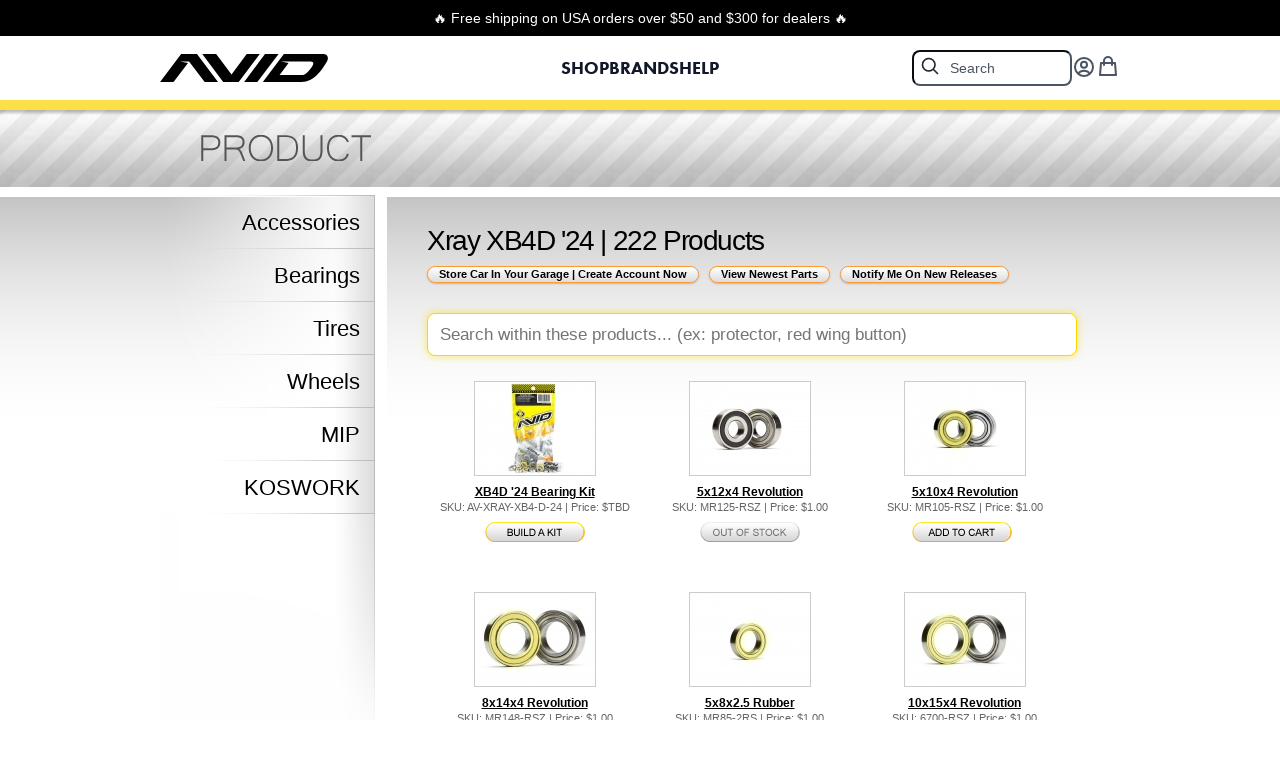

--- FILE ---
content_type: text/html; charset=UTF-8
request_url: https://www.avidrc.com/product/v/products/1322/Xray-XB4D-24-products.html
body_size: 29000
content:
<!DOCTYPE html PUBLIC "-//W3C//DTD XHTML 1.0 Strict//EN" "http://www.w3.org/TR/xhtml1/DTD/xhtml1-strict.dtd">
<html xmlns="http://www.w3.org/1999/xhtml" lang="en" xml:lang="en">
<head>
<!-- Google tag (gtag.js) -->
<script async src="https://www.googletagmanager.com/gtag/js?id=G-K57WZM0YN6"></script>
<script>
  window.dataLayer = window.dataLayer || [];
  function gtag(){dataLayer.push(arguments);}
  gtag('js', new Date());

  gtag('config', 'G-K57WZM0YN6');
</script>
<meta http-equiv="Content-Type" content="text/html; charset=utf-8" />
<meta name="title" content="Avid RC | Xray XB4D '24 | 222 Products">
<meta name="copyright" content="2026">
<meta name="organization" content="Avid RC">
<meta name="keywords" content="XB4D '24 Bearing Kit AV-XRAY-XB4-D-24, 5x12x4 Revolution MR125-RSZ, 5x10x4 Revolution MR105-RSZ, ">
<meta name="description" content="XB4D '24 Bearing Kit AV-XRAY-XB4-D-24, 5x12x4 Revolution MR125-RSZ, 5x10x4 Revolution MR105-RSZ, ">
<meta property="og:title" content="Avid Racing Concepts LLC | RC Bearings and Accessories for radio controlled vehicles" />
<meta property="og:type" content="website" />
<meta property="og:url" content="https://www.avidrc.com" />
<meta property="og:image" content="https://www.avidrc.com/images/headerLogo_new.jpg" />
<meta name="page-topic" content="Avid RC">
<meta name="audience" content="All">
<meta name="robots" content="All">
<meta name="revisit-after" content="7 DAYS">
<meta name="language" content="English">
<meta name="verify-v1" content="oh/8BCGLa8tikez7ykZA9Fw8vwjYgzW69Ze0o7f1HVI=" />
<meta name="msvalidate.01" content="CD008CD9CC223D5C8097EFC18C198CF3" />
<META name="y_key" content="ab3344688f6050a1">

<title>Avid RC | Xray XB4D '24 | 222 Products</title>
<link rel="icon" href="/favicon.svg" type="image/svg+xml">
<link rel="alternate icon" href="/favicon.ico">
<link rel="icon" type="image/png" sizes="32x32" href="/favicon-32.png">
<link rel="icon" type="image/png" sizes="192x192" href="/favicon-192.png">
<link rel="icon" type="image/png" sizes="512x512" href="/favicon-512.png">
<link rel="apple-touch-icon" sizes="180x180" href="/apple-touch-icon.png">

<link rel="stylesheet" href="/css/avid_tw_2026.css?v=1767971124" type="text/css" />
<link rel="stylesheet" href="/css/avid.css?v=1768056921" type="text/css" />
<link rel="stylesheet" href="https://use.typekit.net/nxf5ohu.css">
<link rel="stylesheet" href="/css/slider/default.css" type="text/css" media="screen" />
<link rel="stylesheet" href="/css/slider/nivo-slider.css" type="text/css" media="screen" />
<link rel="stylesheet" href="/css/slider/style.css" type="text/css" media="screen" />
<link rel="stylesheet" href="/css/boxy.css" type="text/css" />
<script type="text/javascript" src="/js/jquery-1.8.3.min.js"></script>
<script type="text/javascript" src="/js/slimbox2.js"></script>
<script type="text/javascript" src="/js/jquery.boxy.js"></script>
<script type="text/javascript" src="/ajax/notify/notify.js"></script>
<script type="text/javascript" src="/js/avid.js?v=1759268338"></script>
</head>
<body>


<!-- Promo bar -->
<div class="bg-black text-white text-center text-xs sm:text-sm py-2">
	🔥 Free shipping on USA orders over $50 and $300 for dealers 🔥
</div>
<!-- Header -->
<header class="w-full bg-white border-b relative js-header">

	<nav class="max-w-[960px] mx-auto px-4 h-16 grid grid-cols-3 items-center">

		<div class="flex items-center justify-start">
			<!-- Left: Logo -->
			<a href="/" class="flex items-center gap-3">
			  <img src="/images/header_avid.svg" alt="AVID" class="h-7 w-auto" />
			</a>
		  </div>
			<!-- CENTER: Menu -->
			<div class="flex items-center justify-center">
				<ul class="flex gap-7">
				<!-- SHOP -->
				<li class="has-mega group" data-menu>
					<a href="/product/"
						class="inline-flex items-center text-lg font-futura font-bold text-gray-900 hover:text-orange-400 group-[.is-open]:text-orange-400"
						data-trigger>
						SHOP
					</a>
					<div class="mega-panel invisible opacity-0 pointer-events-none
								transition-all ease-out duration-250 translate-y-[-15px]
								absolute inset-x-0 top-16 z-[10000]"
						 data-panel>
						<div class="bg-white border-t shadow-lg">
							<div class="max-w-[960px] mx-auto px-6 -translate-x-[-40px]">
								<div class="pt-4 pb-6">
								  <div class="grid grid-cols-12 gap-8 max-w-[800px] mx-auto pl-15 md:col-start-3">
									<div class="col-span-12 md:col-span-3">
									  <h3 class="text-sm font-semibold text-gray-800 tracking-wide">FEATURED</h3>
										<div class="mt-1 space-y-0">
											<a href="/product/m/manufacturers.html" class="group block mb-2">
												<div class="text-2xl font-eurostile font-bold tracking-[-0.17em] leading-tight">
													GARAGE
												</div>
												<div class="text-sm text-gray-600 -mt-1.5 transition-colors group-hover:text-orange-400">
													Shop by vehicle
												</div>
											</a>
											<a href="/flexkit/" class="group block">
												<div class="text-2xl font-eurostile font-bold tracking-[-0.17em] leading-tight">
													<span class="text-gray-900">FLEX</span><span class="text-amber-400">KIT</span>
												</div>
												<div class="text-sm text-gray-600 -mt-1.5 transition-colors group-hover:text-orange-400">
													Bearing kit builder
												</div>
											</a>											
										</div>
									</div>
									<!-- Best Sellers -->
									<div class="col-span-12 md:col-span-3">
										<h3 class="text-sm font-semibold text-gray-800 tracking-wide">BEST SELLERS</h3>
										<ul class="mt-1 space-y-1">
											<li data-expand>
												<span class="inline-flex items-center gap-1 cursor-pointer hover:text-orange-400"
													  data-expand-trigger>
													Bearings
											
													<svg class="w-3 h-3 text-gray-600 transition-transform duration-150"
														 fill="none"
														 stroke="currentColor"
														 viewBox="0 0 24 24"
														 data-caret>
														<path stroke-linecap="round"
															  stroke-linejoin="round"
															  stroke-width="2"
															  d="M9 5l7 7-7 7" />
													</svg>
												</span>
											
												<ul class="mt-1 space-y-1 hidden pl-4" data-expand-panel>
													<li><a href="/product/1/bearings/" class="hover:text-orange-400">All Bearings</a></li>
													<li><a href="/flexkit/" class="hover:text-orange-400">Kits</a></li>
													<li><a href="/product/8/metric-bearings/" class="hover:text-orange-400">Metric</a></li>
													<li><a href="/product/9/standard-bearings/" class="hover:text-orange-400">Standard</a></li>
													<li><a href="/product/69/clutch-bearings/" class="hover:text-orange-400">Clutch</a></li>
													<li><a href="/product/16/engine-bearings/" class="hover:text-orange-400">Engine</a></li>
													<li><a href="/product/17/motor-bearings/" class="hover:text-orange-400">Motor</a></li>
													<li><a href="/product/6/diff-balls/" class="hover:text-orange-400">Diff Balls</a></li>
													<li><a href="/product/13/thrust-bearings/" class="hover:text-orange-400">Thrust</a></li>
													<li><a href="/product/14/one-way-bearings/" class="hover:text-orange-400">One-Way</a></li>
													<li><a href="/product/28/spherical-bearings/" class="hover:text-orange-400">Spherical</a></li>
												</ul>
											</li>
											<li><a href="/product/108/protection/" class="hover:text-orange-400">Chassis Protectors</a></li>
											<li><a href="/product/125/tires/" class="hover:text-orange-400">Tires</a></li>
											<li><a href="/product/2/wheels/" class="hover:text-orange-400">Wheels</a></li>
											<li><a href="/product/122/wings/" class="hover:text-orange-400">Wings</a></li>
										</ul>
									</div>
									<!-- Performance -->
									<div class="col-span-12 md:col-span-3">
										<h3 class="text-sm font-semibold text-gray-800 tracking-wide">PERFORMANCE</h3>
										<ul class="mt-1 space-y-1">
											<li><a href="/search/?s=spring" class="hover:text-orange-400">Springs</a></li>
											<li><a href="/search/?s=slipper" class="hover:text-orange-400">Slippers</a></li>
											<li><a href="/product/53/lubricants/" class="hover:text-orange-400">Oils & Greases</a></li>
											<li><a href="/product/51/gears/" class="hover:text-orange-400">Gears</a></li>
											<li><a href="/product/52/hardware/" class="hover:text-orange-400">Hardware</a></li>
										</ul>
									</div>
									<!-- Others -->
									<div class="col-span-12 md:col-span-3">
										<h3 class="text-sm font-semibold text-gray-800 tracking-wide">OTHERS</h3>
										<ul class="mt-1 space-y-1">
											<li><a href="/product/94/clothing/" class="hover:text-orange-400">Clothing</a></li>
											<li><a href="/product/50/electronics/" class="hover:text-orange-400">Electronics</a></li>
											<li><a href="/product/54/tools/" class="hover:text-orange-400">Tools</a></li>
											<li><a href="/product/92/organizers/" class="hover:text-orange-400">Organization</a></li>
										</ul>
									</div>
								</div>
							</div>
						</div>
                        <div class="w-full h-[10px] bg-yellow-300"></div>
					</div>
				</li>
				<!-- BRANDS -->
				<li class="has-mega group" data-menu>
					<a href="/product/m/manufacturers.html"
					   class="inline-flex items-center text-lg font-futura font-bold text-gray-900 hover:text-orange-400 group-[.is-open]:text-orange-400"
					   data-trigger>
						BRANDS
					</a>
				
					<div class="mega-panel invisible opacity-0 pointer-events-none
								transition-all ease-out duration-250 translate-y-[-15px]
								absolute inset-x-0 top-16 z-[10000]"
						 data-panel>
						<div class="bg-white border-t shadow-lg">
							<div class="max-w-[960px] mx-auto px-6 pt-2 pb-6">
								<div class="grid grid-cols-12 gap-8">
				
									<!-- MIP -->
									<div class="col-span-12 md:col-span-3 md:col-start-4">
										<div class="h-14 flex items-center justify-start mb-1.5">
											<img src="/images/header_mip.svg" alt="MIP" class="h-10 w-auto" />
										</div>
										<h3 class="text-sm font-semibold text-gray-800 tracking-wide"><a href="/product/30/mip/" class="hover:text-orange-400">View all MIP products</a></h3>
										<p class="mt-0.5 text-sm text-gray-500 leading-tight">
											Race tools, shock pistons, and hardware
										</p>
									</div>
				
									<!-- KOSWORK -->
									<div class="col-span-12 md:col-span-3">
										<div class="h-14 flex items-center justify-start mb-1.5">
											<img src="/images/header_koswork.svg" alt="KOSWORK" class="h-5 w-auto" />
										</div>
										<h3 class="text-sm font-semibold text-gray-800 tracking-wide"><a href="/product/72/koswork/" class="hover:text-orange-400">View all Koswork products</a></h3>
										<p class="mt-0.5 text-sm text-gray-500 leading-tight">
											Storage, setup tools, and maintenance
										</p>
									</div>
				
								</div>
							</div>
						</div>
                        <div class="w-full h-[10px] bg-yellow-300"></div>
					</div>
				</li>
				
				<!-- HELP -->
				<li class="has-mega group" data-menu>
					<a href="/product/m/manufacturers.html"
					   class="inline-flex items-center text-lg font-futura font-bold text-gray-900 hover:text-orange-400 group-[.is-open]:text-orange-400"
					   data-trigger>
						HELP
					</a>
				
					<div class="mega-panel invisible opacity-0 pointer-events-none
								transition-all ease-out duration-250 translate-y-[-15px]
								absolute inset-x-0 top-16 z-[10000]"
						 data-panel>
						<div class="bg-white border-t shadow-lg">
							<div class="max-w-[500px] mx-auto px-6">
								<div class="pt- pb-6">
									<div class="grid grid-cols-12 items-start">
								  
									  <!-- COMPANY -->
									  <div class="col-span-12 md:col-span-3 md:col-start-2">
										<h3 class="text-sm font-semibold text-gray-800 tracking-wide">COMPANY</h3>
										<ul class="mt-1 space-y-1">
										  <li><a href="/company/about/" class="hover:text-orange-400">About Avid RC</a></li>
										  <li><a href="/company/team/" class="hover:text-orange-400">Team Drivers</a></li>
										  <li><a href="/company/dealers/" class="hover:text-orange-400">Dealers</a></li>
										  <li><a href="/company/news/" class="hover:text-orange-400">News</a></li>
										  <li><a href="/company/Avid_Media_Download.zip" class="hover:text-orange-400">Logos</a></li>
										</ul>
									  </div>
								  
									  <!-- CENTER LOGO -->
									  <div class="col-span-12 md:col-span-4 flex justify-center">
										<img src="/images/header_11ifmar.svg" alt="Avid 11 IFMAR World Championships" class="h-36 w-auto"/>
									  </div>
								  
									  <!-- SUPPORT (RIGHT ALIGNED) -->
									  <div class="col-span-12 md:col-span-3 text-right -translate-x-[15px]">
										<h3 class="text-sm font-semibold text-gray-800 tracking-wide">SUPPORT</h3>
										<ul class="mt-1 space-y-1">
										  <li><a href="/company/contact/" class="hover:text-orange-400">Contact Us</a></li>
										  <li><a href="/information/support/" class="hover:text-orange-400">FAQ</a></li>
										  <li><a href="/information/shipping/" class="hover:text-orange-400">Shipping</a></li>
										  <li><a href="/information/returns/" class="hover:text-orange-400">Returns</a></li>
										  <li><a href="/information/payment/" class="hover:text-orange-400">Payment</a></li>
										</ul>
									  </div>
									</div>
								  </div>
							</div>
						</div>
                        <div class="w-full h-[10px] bg-yellow-300"></div>
					</div>
				</li>
			</ul>
			</div>
			<!-- Right: Search + icons (always shown) -->

			<script language="JavaScript" type="text/javascript" src="/search/ajax_search_new.js"></script>
			<div class="flex items-center justify-end gap-4">
				<!-- Search as its own mega menu -->
				<div class="has-mega group" data-menu id="headerSearchMenu">
					<form id="frmSearch" action="/search/" class="relative" data-trigger>
						<input type="text" id="s" name="s" alt="Search Criteria"
							onkeyup="searchSuggest();" autocomplete="off"
							placeholder="Search"
							class="w-20 rounded-lg border-2 border-gray-600 focus:border-2 focus:border-amber-500 focus:outline-none shadow-none
							px-10 py-1.5 pl-9 text-sm text-gray-800 placeholder-gray-600
							outline-none " />
						<span class="absolute left-2 top-1.5 text-gray-800">
							<svg class="w-5 h-5" fill="none" stroke="currentColor" viewBox="0 0 24 24">
								<path stroke-linecap="round" stroke-linejoin="round" stroke-width="2"
									d="m21 21-5.197-5.197m0 0A7.5 7.5 0 1 0 5.196 5.196a7.5 7.5 0 0 0 10.607 10.607Z" />
							</svg>
						</span>

						<!-- Compact mobile results (shown only on small screens via JS) -->
						<div id="search_results_mobile"
							class="hidden absolute left-1/2 -translate-x-1/2 top-full mt-1 w-80 max-h-80 overflow-auto bg-white border shadow-lg z-[10001]">
				   		</div>
					</form>

					<!-- Search results panel -->
					<div class="mega-panel invisible opacity-0 pointer-events-none
								transition-all ease-out duration-250 translate-y-[-15px]
								absolute inset-x-0 top-16 z-[10000]"
						 data-panel id="headerSearchPanel">
						<div class="bg-white border-t shadow-lg">
							<div class="max-w-[960px] mx-auto px-6 pt-2 pb-6">
								<div class="">
									<div class="grid grid-cols-12 items-start">
								  
									  <div class="col-span-12 md:col-span-12 flex justify-center">
										<div id="search_results_panel"></div>
									  </div>

									</div>
								</div>
							</div>
						</div>
                        <div class="w-full h-[10px] bg-yellow-300"></div>
					</div>
				</div>

				<a href="/shop/?l=account" class="text-gray-600 hover:text-orange-400" aria-label="User Account">
					<svg class="w-6 h-6 mt-0.5"
					fill="none"
					stroke="currentColor"
					viewBox="0 0 24 24">
				   <path stroke-linecap="round"
						 stroke-linejoin="round"
						 stroke-width="2"
						 d="M17.982 18.725A7.488 7.488 0 0 0 12 15.75a7.488 7.488 0 0 0-5.982 2.975m11.963 0a9 9 0 1 0-11.963 0m11.963 0A8.966 8.966 0 0 1 12 21a8.966 8.966 0 0 1-5.982-2.275M15 9.75a3 3 0 1 1-6 0 3 3 0 0 1 6 0Z" />
			   </svg>
                </a>
				<a href="/shop/?l=cart_view" class="relative inline-block text-gray-600 hover:text-orange-400" aria-label="Cart">
                    <svg class="w-6 h-6" fill="none" stroke="currentColor" viewBox="0 0 24 24">
                        <path stroke-linecap="round" stroke-linejoin="round" stroke-width="2" d="M16 11V7a4 4 0 00-8 0v4M5 9h14l1 12H4L5 9z"></path>
                    </svg>
					                </a>
			</div>
		</div>
	</nav>
</header>
<div class="w-full h-[10px] bg-yellow-300"></div>



<div id="av-layout">
<div id="wrapper-100">
	<div id="container-top-2026_tier2">
		<div id="wrapper">
			<div id="pTitle"><img src="/images/titleProduct_new.png" alt="" width="171" height="26" /></div>
			<div class="clear"></div>
			<div id="content_tier2">
				<div id="leftcolumn_tier2">
					<div class="menu_tier2">
						<ul>
							<div class="menuSep_tier2"></div>
							<li><a href="/product/5/accessories/"><span>Accessories</span></a></li>
							<li><a href="/product/1/bearings/"><span>Bearings</span></a></li>
							<li><a href="/product/125/tires/"><span>Tires</span></a></li>
							<li><a href="/product/2/wheels/"><span>Wheels</span></a></li>
							<li><a href="/product/30/mip/"><span>MIP</span></a></li>
							<li><a href="/product/72/koswork/"><span>KOSWORK</span></a></li>
						</ul>
						<div class="menuBot_tier2"></div>
					</div>
									</div>
				<div id="gutter_tier2"></div>
				<div id="rightcolumn_tier2">
					<div id="productTile">
						<h1>Xray XB4D '24 | 222 Products</h1>
 <a href="https://www.avidrc.com/shop/?l=account" class="avid_button_garage orange small">Store Car In Your Garage | Create Account Now</a>
							
							<a href="/product/v/products/1322/new/Xray-XB4D-24-Products.html" class="avid_button_garage orange small">View Newest Parts</a>

										
								<div id="txtNotify">
									<form id="notify" name="notify" action="/update.php" method="post">
									<a class="avid_button_garage orange small value="Notify" onClick="notifyBeginCar(document.notify);"><span>Notify Me On New Releases</span></a>
									  <div id="beginNotify">
										<input type="hidden" id="vid" value="1322" />
										<input type="hidden" id="email" value="" />	
										<input type="hidden" id="prod" value="Xray XB4D '24" />				
										<input type="hidden" id="text" value="" />	
									  </div>
									  </form>			
									</div>						<div id="filterBox"><input type="text" class="filterInput" placeholder="Search within these products... (ex: protector, red wing button)"></div>
<div class="product-item"><div class="product">
		<div class="prodImg"><a href="/flexkit/?kit=4039&kitname=XB4D+%2724"><img src="/shop/images/products/Avid_Bearing_Kit_Thumb.jpg" border="0" alt="XB4D '24 Bearing Kit" class="tile_image" width="120" height="93" /></a></div>
		<div class="prodTitle"><a href="/flexkit/?kit=4039&kitname=XB4D+%2724"><span>XB4D '24 Bearing Kit</span></a></div>
		<div class="prodInfo"><span>SKU: AV-XRAY-XB4-D-24 | Price: $TBD</span></div>
		<a class="prodBuild" href="/flexkit/?kit=4039&kitname=XB4D+%2724" title="XB4D '24 Bearing Kit"><span>Build a Kit</span></a></div>
</div><div class="product-item"><div class="product">
		<div class="prodImg"><a href="/product/1/bearings/148/5x12x4-Revolution-MR125-RSZ-bearings.html"><img src="/shop/images/products/thumb_148_59821a792fe5c.jpg" border="0" alt="5x12x4 Revolution" class="tile_image" width="120" height="93" /></a></div>
		<div class="prodTitle"><a href="/product/1/bearings/148/5x12x4-Revolution-MR125-RSZ-bearings.html"><span>5x12x4 Revolution</span></a></div>
		<div class="prodInfo"><span>SKU: MR125-RSZ | Price: $1.00</span></div>
		<a class="prodAdd_out" title="Item is on order"><span>Out Of Stock</span></a>

</div>
</div><div class="product-item"><div class="product">
		<div class="prodImg"><a href="/product/1/bearings/1/5x10x4-Revolution-MR105-RSZ-bearings.html"><img src="/shop/images/products/thumb_1_566f2012cd799.jpg" border="0" alt="5x10x4 Revolution" class="tile_image" width="120" height="93" /></a></div>
		<div class="prodTitle"><a href="/product/1/bearings/1/5x10x4-Revolution-MR105-RSZ-bearings.html"><span>5x10x4 Revolution</span></a></div>
		<div class="prodInfo"><span>SKU: MR105-RSZ | Price: $1.00</span></div>
		<form id="product_form_MR105-RSZ" name="product_form_MR105-RSZ" action="/shop/" method="post">
			<input type="hidden" name="l" value="addtocart" />
			<input type="hidden" name="product[id]" value="1" />
			<input type="hidden" name="product[quantity]" value="1" />
			<div class="product_button"><a class="prodAdd_desc"
                              data-title="5x10x4 Revolution" 
                              data-id="1"
                              data-sku="MR105-RSZ"
                              data-price="1.00"
                              data-categories="Bearings"
                              data-image_url_thumb="https://www.avidrc.com/shop/images/products/thumb_1_566f2012cd799.jpg"
                              data-image_url_large="https://www.avidrc.com/shop/images/products/large_1_566f2012de917.jpg" 
                              data-url="https://www.avidrc.com/product/1/bearings/1/5x10x4-Revolution-MR105-RSZ-bearings.html"
                              value="Add To Cart"
                              onClick="return validateForm();"></a></div>
		</form>
</div>
</div><div class="product-item"><div class="product">
		<div class="prodImg"><a href="/product/1/bearings/91/8x14x4-Revolution-MR148-RSZ-bearings.html"><img src="/shop/images/products/thumb_91_59234207c5819.jpg" border="0" alt="8x14x4 Revolution" class="tile_image" width="120" height="93" /></a></div>
		<div class="prodTitle"><a href="/product/1/bearings/91/8x14x4-Revolution-MR148-RSZ-bearings.html"><span>8x14x4 Revolution</span></a></div>
		<div class="prodInfo"><span>SKU: MR148-RSZ | Price: $1.00</span></div>
		<form id="product_form_MR148-RSZ" name="product_form_MR148-RSZ" action="/shop/" method="post">
			<input type="hidden" name="l" value="addtocart" />
			<input type="hidden" name="product[id]" value="91" />
			<input type="hidden" name="product[quantity]" value="1" />
			<div class="product_button"><a class="prodAdd_desc"
                              data-title="8x14x4 Revolution" 
                              data-id="91"
                              data-sku="MR148-RSZ"
                              data-price="1.00"
                              data-categories="Bearings"
                              data-image_url_thumb="https://www.avidrc.com/shop/images/products/thumb_91_59234207c5819.jpg"
                              data-image_url_large="https://www.avidrc.com/shop/images/products/large_91_59234207dcc6c.jpg" 
                              data-url="https://www.avidrc.com/product/1/bearings/91/8x14x4-Revolution-MR148-RSZ-bearings.html"
                              value="Add To Cart"
                              onClick="return validateForm();"></a></div>
		</form>
</div>
</div><div class="product-item"><div class="product">
		<div class="prodImg"><a href="/product/1/bearings/78/5x8x25-Rubber-MR85-2RS-bearings.html"><img src="/shop/images/products/thumb_78_590a45bbc61fe.jpg" border="0" alt="5x8x2.5 Rubber" class="tile_image" width="120" height="93" /></a></div>
		<div class="prodTitle"><a href="/product/1/bearings/78/5x8x25-Rubber-MR85-2RS-bearings.html"><span>5x8x2.5 Rubber</span></a></div>
		<div class="prodInfo"><span>SKU: MR85-2RS | Price: $1.00</span></div>
		<form id="product_form_MR85-2RS" name="product_form_MR85-2RS" action="/shop/" method="post">
			<input type="hidden" name="l" value="addtocart" />
			<input type="hidden" name="product[id]" value="78" />
			<input type="hidden" name="product[quantity]" value="1" />
			<div class="product_button"><a class="prodAdd_desc"
                              data-title="5x8x2.5 Rubber" 
                              data-id="78"
                              data-sku="MR85-2RS"
                              data-price="1.00"
                              data-categories="Bearings"
                              data-image_url_thumb="https://www.avidrc.com/shop/images/products/thumb_78_590a45bbc61fe.jpg"
                              data-image_url_large="https://www.avidrc.com/shop/images/products/large_78_590a45bbd0362.jpg" 
                              data-url="https://www.avidrc.com/product/1/bearings/78/5x8x25-Rubber-MR85-2RS-bearings.html"
                              value="Add To Cart"
                              onClick="return validateForm();"></a></div>
		</form>
</div>
</div><div class="product-item"><div class="product">
		<div class="prodImg"><a href="/product/1/bearings/59/10x15x4-Revolution-6700-RSZ-bearings.html"><img src="/shop/images/products/thumb_59_565de79399668.jpg" border="0" alt="10x15x4 Revolution" class="tile_image" width="120" height="93" /></a></div>
		<div class="prodTitle"><a href="/product/1/bearings/59/10x15x4-Revolution-6700-RSZ-bearings.html"><span>10x15x4 Revolution</span></a></div>
		<div class="prodInfo"><span>SKU: 6700-RSZ | Price: $1.00</span></div>
		<form id="product_form_6700-RSZ" name="product_form_6700-RSZ" action="/shop/" method="post">
			<input type="hidden" name="l" value="addtocart" />
			<input type="hidden" name="product[id]" value="59" />
			<input type="hidden" name="product[quantity]" value="1" />
			<div class="product_button"><a class="prodAdd_desc"
                              data-title="10x15x4 Revolution" 
                              data-id="59"
                              data-sku="6700-RSZ"
                              data-price="1.00"
                              data-categories="Bearings"
                              data-image_url_thumb="https://www.avidrc.com/shop/images/products/thumb_59_565de79399668.jpg"
                              data-image_url_large="https://www.avidrc.com/shop/images/products/large_59_565de7944660a.jpg" 
                              data-url="https://www.avidrc.com/product/1/bearings/59/10x15x4-Revolution-6700-RSZ-bearings.html"
                              value="Add To Cart"
                              onClick="return validateForm();"></a></div>
		</form>
</div>
</div><div class="product-item"><div class="product">
		<div class="prodImg"><a href="/product/5/accessories/28/Avid-Sticker-Sheet-AV-1-accessories.html"><img src="/shop/images/products/thumb_28_606b752f5c041.jpg" border="0" alt="Avid Sticker Sheet" class="tile_image" width="120" height="93" /></a></div>
		<div class="prodTitle"><a href="/product/5/accessories/28/Avid-Sticker-Sheet-AV-1-accessories.html"><span>Avid Sticker Sheet</span></a></div>
		<div class="prodInfo"><span>SKU: AV-1 | Price: $1.00</span></div>
		<a class="prodAdd_out" title="Item is on order"><span>Out Of Stock</span></a>

</div>
</div><div class="product-item"><div class="product">
		<div class="prodImg"><a href="/product/5/accessories/281/Curved-Tip-Syringe-AV-412-accessories.html"><img src="/shop/images/products/thumb_281_55cb6fda46dd8.jpg" border="0" alt="Curved Tip Syringe" class="tile_image" width="120" height="93" /></a></div>
		<div class="prodTitle"><a href="/product/5/accessories/281/Curved-Tip-Syringe-AV-412-accessories.html"><span>Curved Tip Syringe</span></a></div>
		<div class="prodInfo"><span>SKU: AV-412 | Price: $1.50</span></div>
		<form id="product_form_AV-412" name="product_form_AV-412" action="/shop/" method="post">
			<input type="hidden" name="l" value="addtocart" />
			<input type="hidden" name="product[id]" value="281" />
			<input type="hidden" name="product[quantity]" value="1" />
			<div class="product_button"><a class="prodAdd_desc"
                              data-title="Curved Tip Syringe" 
                              data-id="281"
                              data-sku="AV-412"
                              data-price="1.50"
                              data-categories="Accessories"
                              data-image_url_thumb="https://www.avidrc.com/shop/images/products/thumb_281_55cb6fda46dd8.jpg"
                              data-image_url_large="https://www.avidrc.com/shop/images/products/large_281_55cb6fda58ea4.jpg" 
                              data-url="https://www.avidrc.com/product/5/accessories/281/Curved-Tip-Syringe-AV-412-accessories.html"
                              value="Add To Cart"
                              onClick="return validateForm();"></a></div>
		</form>
</div>
</div><div class="product-item"><div class="product">
		<div class="prodImg"><a href="/product/5/accessories/488/Small-Hinged-Plastic-Doodad-Container-5pcs-AV-DOODAD-accessories.html"><img src="/shop/images/products/thumb_488_56d71e73e207b.jpg" border="0" alt="Small Hinged Plastic Doodad Container | 5pcs" class="tile_image" width="120" height="93" /></a></div>
		<div class="prodTitle"><a href="/product/5/accessories/488/Small-Hinged-Plastic-Doodad-Container-5pcs-AV-DOODAD-accessories.html"><span>Small Hinged Plastic Doodad Container | 5pcs</span></a></div>
		<div class="prodInfo"><span>SKU: AV-DOODAD | Price: $5.00</span></div>
		<form id="product_form_AV-DOODAD" name="product_form_AV-DOODAD" action="/shop/" method="post">
			<input type="hidden" name="l" value="addtocart" />
			<input type="hidden" name="product[id]" value="488" />
			<input type="hidden" name="product[quantity]" value="1" />
			<div class="product_button"><a class="prodAdd_desc"
                              data-title="Small Hinged Plastic Doodad Container | 5pcs" 
                              data-id="488"
                              data-sku="AV-DOODAD"
                              data-price="5.00"
                              data-categories="Accessories"
                              data-image_url_thumb="https://www.avidrc.com/shop/images/products/thumb_488_56d71e73e207b.jpg"
                              data-image_url_large="https://www.avidrc.com/shop/images/products/large_488_56d71e740d418.jpg" 
                              data-url="https://www.avidrc.com/product/5/accessories/488/Small-Hinged-Plastic-Doodad-Container-5pcs-AV-DOODAD-accessories.html"
                              value="Add To Cart"
                              onClick="return validateForm();"></a></div>
		</form>
</div>
</div><div class="product-item"><div class="product">
		<div class="prodImg"><a href="/product/5/accessories/264/Slide-Bearing-Grease-AV-LUBE-SLIDE-accessories.html"><img src="/shop/images/products/thumb_264_5513089ae110f.jpg" border="0" alt="Slide Bearing Grease" class="tile_image" width="120" height="93" /></a></div>
		<div class="prodTitle"><a href="/product/5/accessories/264/Slide-Bearing-Grease-AV-LUBE-SLIDE-accessories.html"><span>Slide Bearing Grease</span></a></div>
		<div class="prodInfo"><span>SKU: AV-LUBE-SLIDE | Price: $6.00</span></div>
		<form id="product_form_AV-LUBE-SLIDE" name="product_form_AV-LUBE-SLIDE" action="/shop/" method="post">
			<input type="hidden" name="l" value="add_flexikit" />
			<input type="hidden" name="product[id]" value="264" />
			<input type="hidden" name="product[quantity]" value="1" />
		<input type="hidden" name="option[1]" id="281" value="281:1"  />
		<input type="hidden" name="option[2]" id="634" value="634:1"  />

			<div class="product_button"><a class="prodAdd_desc"
                              data-title="Slide Bearing Grease" 
                              data-id="264"
                              data-sku="AV-LUBE-SLIDE"
                              data-price="6.00"
                              data-categories="Accessories"
                              data-image_url_thumb="https://www.avidrc.com/shop/images/products/thumb_264_5513089ae110f.jpg"
                              data-image_url_large="https://www.avidrc.com/shop/images/products/large_264_5513089ae9f9f.jpg" 
                              data-url="https://www.avidrc.com/product/5/accessories/264/Slide-Bearing-Grease-AV-LUBE-SLIDE-accessories.html"
                              value="Add To Cart"
                              onClick="return validateForm();"></a></div>
		</form>
</div>
</div><div class="product-item"><div class="product">
		<div class="prodImg"><a href="/product/5/accessories/263/Slip-Bearing-Oil-AV-LUBE-SLIP-accessories.html"><img src="/shop/images/products/thumb_263_607de16e6f90a.jpg" border="0" alt="Slip Bearing Oil" class="tile_image" width="120" height="93" /></a></div>
		<div class="prodTitle"><a href="/product/5/accessories/263/Slip-Bearing-Oil-AV-LUBE-SLIP-accessories.html"><span>Slip Bearing Oil</span></a></div>
		<div class="prodInfo"><span>SKU: AV-LUBE-SLIP | Price: $5.00</span></div>
		<form id="product_form_AV-LUBE-SLIP" name="product_form_AV-LUBE-SLIP" action="/shop/" method="post">
			<input type="hidden" name="l" value="add_flexikit" />
			<input type="hidden" name="product[id]" value="263" />
			<input type="hidden" name="product[quantity]" value="1" />
		<input type="hidden" name="option[1]" id="507" value="507:1"  />
		<input type="hidden" name="option[2]" id="519" value="519:1"  />

			<div class="product_button"><a class="prodAdd_desc"
                              data-title="Slip Bearing Oil" 
                              data-id="263"
                              data-sku="AV-LUBE-SLIP"
                              data-price="5.00"
                              data-categories="Accessories"
                              data-image_url_thumb="https://www.avidrc.com/shop/images/products/thumb_263_607de16e6f90a.jpg"
                              data-image_url_large="https://www.avidrc.com/shop/images/products/large_263_607de16e7a3c6.jpg" 
                              data-url="https://www.avidrc.com/product/5/accessories/263/Slip-Bearing-Oil-AV-LUBE-SLIP-accessories.html"
                              value="Add To Cart"
                              onClick="return validateForm();"></a></div>
		</form>
</div>
</div><div class="product-item"><div class="product">
		<div class="prodImg"><a href="/product/5/accessories/1531/Slop-Shock-Oring-Lube-45g-AV-LUBE-SLOP-accessories.html"><img src="/shop/images/products/thumb_1531_58caf4ded9c19.jpg" border="0" alt="Slop Shock Oring Lube | 4.5g" class="tile_image" width="120" height="93" /></a></div>
		<div class="prodTitle"><a href="/product/5/accessories/1531/Slop-Shock-Oring-Lube-45g-AV-LUBE-SLOP-accessories.html"><span>Slop Shock Oring Lube | 4.5g</span></a></div>
		<div class="prodInfo"><span>SKU: AV-LUBE-SLOP | Price: $5.00</span></div>
		<form id="product_form_AV-LUBE-SLOP" name="product_form_AV-LUBE-SLOP" action="/shop/" method="post">
			<input type="hidden" name="l" value="addtocart" />
			<input type="hidden" name="product[id]" value="1531" />
			<input type="hidden" name="product[quantity]" value="1" />
			<div class="product_button"><a class="prodAdd_desc"
                              data-title="Slop Shock Oring Lube | 4.5g" 
                              data-id="1531"
                              data-sku="AV-LUBE-SLOP"
                              data-price="5.00"
                              data-categories="Accessories"
                              data-image_url_thumb="https://www.avidrc.com/shop/images/products/thumb_1531_58caf4ded9c19.jpg"
                              data-image_url_large="https://www.avidrc.com/shop/images/products/large_1531_58caf4df20ea6.jpg" 
                              data-url="https://www.avidrc.com/product/5/accessories/1531/Slop-Shock-Oring-Lube-45g-AV-LUBE-SLOP-accessories.html"
                              value="Add To Cart"
                              onClick="return validateForm();"></a></div>
		</form>
</div>
</div><div class="product-item"><div class="product">
		<div class="prodImg"><a href="/product/5/accessories/507/Oiler-Pen-Empty-AV-OIL-PEN-accessories.html"><img src="/shop/images/products/thumb_507_58c9a3368c693.jpg" border="0" alt="Oiler Pen | Empty" class="tile_image" width="120" height="93" /></a></div>
		<div class="prodTitle"><a href="/product/5/accessories/507/Oiler-Pen-Empty-AV-OIL-PEN-accessories.html"><span>Oiler Pen | Empty</span></a></div>
		<div class="prodInfo"><span>SKU: AV-OIL-PEN | Price: $3.00</span></div>
		<form id="product_form_AV-OIL-PEN" name="product_form_AV-OIL-PEN" action="/shop/" method="post">
			<input type="hidden" name="l" value="addtocart" />
			<input type="hidden" name="product[id]" value="507" />
			<input type="hidden" name="product[quantity]" value="1" />
			<div class="product_button"><a class="prodAdd_desc"
                              data-title="Oiler Pen | Empty" 
                              data-id="507"
                              data-sku="AV-OIL-PEN"
                              data-price="3.00"
                              data-categories="Accessories"
                              data-image_url_thumb="https://www.avidrc.com/shop/images/products/thumb_507_58c9a3368c693.jpg"
                              data-image_url_large="https://www.avidrc.com/shop/images/products/large_507_58c9a336eccb7.jpg" 
                              data-url="https://www.avidrc.com/product/5/accessories/507/Oiler-Pen-Empty-AV-OIL-PEN-accessories.html"
                              value="Add To Cart"
                              onClick="return validateForm();"></a></div>
		</form>
</div>
</div><div class="product-item"><div class="product">
		<div class="prodImg"><a href="/product/5/accessories/1731/10x125x01mm-Stainless-Steel-Shim-10-Pack-AV-SHIM-SS-1001-accessories.html"><img src="/shop/images/products/thumb_1731_5a0b689ec4437.jpg" border="0" alt="10x12.5x0.1mm Stainless Steel Shim | 10 Pack" class="tile_image" width="120" height="93" /></a></div>
		<div class="prodTitle"><a href="/product/5/accessories/1731/10x125x01mm-Stainless-Steel-Shim-10-Pack-AV-SHIM-SS-1001-accessories.html"><span>10x12.5x0.1mm Stainless Steel Shim | 10 Pack</span></a></div>
		<div class="prodInfo"><span>SKU: AV-SHIM-SS-1001 | Price: $3.00</span></div>
		<form id="product_form_AV-SHIM-SS-1001" name="product_form_AV-SHIM-SS-1001" action="/shop/" method="post">
			<input type="hidden" name="l" value="addtocart" />
			<input type="hidden" name="product[id]" value="1731" />
			<input type="hidden" name="product[quantity]" value="1" />
			<div class="product_button"><a class="prodAdd_desc"
                              data-title="10x12.5x0.1mm Stainless Steel Shim | 10 Pack" 
                              data-id="1731"
                              data-sku="AV-SHIM-SS-1001"
                              data-price="3.00"
                              data-categories="Accessories"
                              data-image_url_thumb="https://www.avidrc.com/shop/images/products/thumb_1731_5a0b689ec4437.jpg"
                              data-image_url_large="https://www.avidrc.com/shop/images/products/large_1731_5a0b689eccb98.jpg" 
                              data-url="https://www.avidrc.com/product/5/accessories/1731/10x125x01mm-Stainless-Steel-Shim-10-Pack-AV-SHIM-SS-1001-accessories.html"
                              value="Add To Cart"
                              onClick="return validateForm();"></a></div>
		</form>
</div>
</div><div class="product-item"><div class="product">
		<div class="prodImg"><a href="/product/5/accessories/1730/10x125x02mm-Stainless-Steel-Shim-10-Pack-AV-SHIM-SS-1002-accessories.html"><img src="/shop/images/products/thumb_1730_5a0b687e3f2c6.jpg" border="0" alt="10x12.5x0.2mm Stainless Steel Shim | 10 Pack" class="tile_image" width="120" height="93" /></a></div>
		<div class="prodTitle"><a href="/product/5/accessories/1730/10x125x02mm-Stainless-Steel-Shim-10-Pack-AV-SHIM-SS-1002-accessories.html"><span>10x12.5x0.2mm Stainless Steel Shim | 10 Pack</span></a></div>
		<div class="prodInfo"><span>SKU: AV-SHIM-SS-1002 | Price: $3.00</span></div>
		<a class="prodAdd_out" title="Item is on order"><span>Out Of Stock</span></a>

</div>
</div><div class="product-item"><div class="product">
		<div class="prodImg"><a href="/product/5/accessories/1735/3x5x01mm-Stainless-Steel-Shim-10-Pack-AV-SHIM-SS-301-accessories.html"><img src="/shop/images/products/thumb_1735_5a0b6901871cf.jpg" border="0" alt="3x5x0.1mm Stainless Steel Shim | 10 Pack" class="tile_image" width="120" height="93" /></a></div>
		<div class="prodTitle"><a href="/product/5/accessories/1735/3x5x01mm-Stainless-Steel-Shim-10-Pack-AV-SHIM-SS-301-accessories.html"><span>3x5x0.1mm Stainless Steel Shim | 10 Pack</span></a></div>
		<div class="prodInfo"><span>SKU: AV-SHIM-SS-301 | Price: $3.00</span></div>
		<form id="product_form_AV-SHIM-SS-301" name="product_form_AV-SHIM-SS-301" action="/shop/" method="post">
			<input type="hidden" name="l" value="addtocart" />
			<input type="hidden" name="product[id]" value="1735" />
			<input type="hidden" name="product[quantity]" value="1" />
			<div class="product_button"><a class="prodAdd_desc"
                              data-title="3x5x0.1mm Stainless Steel Shim | 10 Pack" 
                              data-id="1735"
                              data-sku="AV-SHIM-SS-301"
                              data-price="3.00"
                              data-categories="Accessories"
                              data-image_url_thumb="https://www.avidrc.com/shop/images/products/thumb_1735_5a0b6901871cf.jpg"
                              data-image_url_large="https://www.avidrc.com/shop/images/products/large_1735_5a0b69018fdb4.jpg" 
                              data-url="https://www.avidrc.com/product/5/accessories/1735/3x5x01mm-Stainless-Steel-Shim-10-Pack-AV-SHIM-SS-301-accessories.html"
                              value="Add To Cart"
                              onClick="return validateForm();"></a></div>
		</form>
</div>
</div><div class="product-item"><div class="product">
		<div class="prodImg"><a href="/product/5/accessories/1734/3x5x02mm-Stainless-Steel-Shim-10-Pack-AV-SHIM-SS-302-accessories.html"><img src="/shop/images/products/thumb_1734_5a0b68eddc076.jpg" border="0" alt="3x5x0.2mm Stainless Steel Shim | 10 Pack" class="tile_image" width="120" height="93" /></a></div>
		<div class="prodTitle"><a href="/product/5/accessories/1734/3x5x02mm-Stainless-Steel-Shim-10-Pack-AV-SHIM-SS-302-accessories.html"><span>3x5x0.2mm Stainless Steel Shim | 10 Pack</span></a></div>
		<div class="prodInfo"><span>SKU: AV-SHIM-SS-302 | Price: $3.00</span></div>
		<form id="product_form_AV-SHIM-SS-302" name="product_form_AV-SHIM-SS-302" action="/shop/" method="post">
			<input type="hidden" name="l" value="addtocart" />
			<input type="hidden" name="product[id]" value="1734" />
			<input type="hidden" name="product[quantity]" value="1" />
			<div class="product_button"><a class="prodAdd_desc"
                              data-title="3x5x0.2mm Stainless Steel Shim | 10 Pack" 
                              data-id="1734"
                              data-sku="AV-SHIM-SS-302"
                              data-price="3.00"
                              data-categories="Accessories"
                              data-image_url_thumb="https://www.avidrc.com/shop/images/products/thumb_1734_5a0b68eddc076.jpg"
                              data-image_url_large="https://www.avidrc.com/shop/images/products/large_1734_5a0b68ede86ba.jpg" 
                              data-url="https://www.avidrc.com/product/5/accessories/1734/3x5x02mm-Stainless-Steel-Shim-10-Pack-AV-SHIM-SS-302-accessories.html"
                              value="Add To Cart"
                              onClick="return validateForm();"></a></div>
		</form>
</div>
</div><div class="product-item"><div class="product">
		<div class="prodImg"><a href="/product/5/accessories/874/3x6x02mm-Stainless-Steel-Shim-10-Pack-AV-SHIM-SS-3602-accessories.html"><img src="/shop/images/products/thumb_874_55a7eb00a9bca.jpg" border="0" alt="3x6x0.2mm Stainless Steel Shim | 10 Pack" class="tile_image" width="120" height="93" /></a></div>
		<div class="prodTitle"><a href="/product/5/accessories/874/3x6x02mm-Stainless-Steel-Shim-10-Pack-AV-SHIM-SS-3602-accessories.html"><span>3x6x0.2mm Stainless Steel Shim | 10 Pack</span></a></div>
		<div class="prodInfo"><span>SKU: AV-SHIM-SS-3602 | Price: $3.00</span></div>
		<form id="product_form_AV-SHIM-SS-3602" name="product_form_AV-SHIM-SS-3602" action="/shop/" method="post">
			<input type="hidden" name="l" value="addtocart" />
			<input type="hidden" name="product[id]" value="874" />
			<input type="hidden" name="product[quantity]" value="1" />
			<div class="product_button"><a class="prodAdd_desc"
                              data-title="3x6x0.2mm Stainless Steel Shim | 10 Pack" 
                              data-id="874"
                              data-sku="AV-SHIM-SS-3602"
                              data-price="3.00"
                              data-categories="Accessories"
                              data-image_url_thumb="https://www.avidrc.com/shop/images/products/thumb_874_55a7eb00a9bca.jpg"
                              data-image_url_large="https://www.avidrc.com/shop/images/products/large_874_55a7eb00c00ae.jpg" 
                              data-url="https://www.avidrc.com/product/5/accessories/874/3x6x02mm-Stainless-Steel-Shim-10-Pack-AV-SHIM-SS-3602-accessories.html"
                              value="Add To Cart"
                              onClick="return validateForm();"></a></div>
		</form>
</div>
</div><div class="product-item"><div class="product">
		<div class="prodImg"><a href="/product/5/accessories/3539/Avid-Bearing-Tube-Grab-Bag--AV-TUBES-accessories.html"><img src="/shop/images/products/thumb_3539_612d3055935fc.jpg" border="0" alt="Avid Bearing Tube Grab Bag " class="tile_image" width="120" height="93" /></a></div>
		<div class="prodTitle"><a href="/product/5/accessories/3539/Avid-Bearing-Tube-Grab-Bag--AV-TUBES-accessories.html"><span>Avid Bearing Tube Grab Bag </span></a></div>
		<div class="prodInfo"><span>SKU: AV-TUBES | Price: $2.00</span></div>
		<form id="product_form_AV-TUBES" name="product_form_AV-TUBES" action="/shop/" method="post">
			<input type="hidden" name="l" value="addtocart" />
			<input type="hidden" name="product[id]" value="3539" />
			<input type="hidden" name="product[quantity]" value="1" />
			<div class="product_button"><a class="prodAdd_desc"
                              data-title="Avid Bearing Tube Grab Bag " 
                              data-id="3539"
                              data-sku="AV-TUBES"
                              data-price="2.00"
                              data-categories="Accessories"
                              data-image_url_thumb="https://www.avidrc.com/shop/images/products/thumb_3539_612d3055935fc.jpg"
                              data-image_url_large="https://www.avidrc.com/shop/images/products/large_3539_612d3055a45ad.jpg" 
                              data-url="https://www.avidrc.com/product/5/accessories/3539/Avid-Bearing-Tube-Grab-Bag--AV-TUBES-accessories.html"
                              value="Add To Cart"
                              onClick="return validateForm();"></a></div>
		</form>
</div>
</div><div class="product-item"><div class="product">
		<div class="prodImg"><a href="/product/5/accessories/2982/Wing-Button-OnePiece-Carbon-XB2-XB4-AV10005-accessories.html"><img src="/shop/images/products/thumb_2982_5cb8bc2c832aa.jpg" border="0" alt="Wing Button | One-Piece Carbon | XB2 / XB4" class="tile_image" width="120" height="93" /></a></div>
		<div class="prodTitle"><a href="/product/5/accessories/2982/Wing-Button-OnePiece-Carbon-XB2-XB4-AV10005-accessories.html"><span>Wing Button | One-Piece Carbon | XB2 / XB4</span></a></div>
		<div class="prodInfo"><span>SKU: AV10005 | Price: $6.00</span></div>
		<form id="product_form_AV10005" name="product_form_AV10005" action="/shop/" method="post">
			<input type="hidden" name="l" value="addtocart" />
			<input type="hidden" name="product[id]" value="2982" />
			<input type="hidden" name="product[quantity]" value="1" />
			<div class="product_button"><a class="prodAdd_desc"
                              data-title="Wing Button | One-Piece Carbon | XB2 / XB4" 
                              data-id="2982"
                              data-sku="AV10005"
                              data-price="6.00"
                              data-categories="Accessories"
                              data-image_url_thumb="https://www.avidrc.com/shop/images/products/thumb_2982_5cb8bc2c832aa.jpg"
                              data-image_url_large="https://www.avidrc.com/shop/images/products/large_2982_5cb8bc2c90b98.jpg" 
                              data-url="https://www.avidrc.com/product/5/accessories/2982/Wing-Button-OnePiece-Carbon-XB2-XB4-AV10005-accessories.html"
                              value="Add To Cart"
                              onClick="return validateForm();"></a></div>
		</form>
</div>
</div><div class="product-item"><div class="product">
		<div class="prodImg"><a href="/product/5/accessories/2969/Wing-Buttons-Carbon-AV10007-accessories.html"><img src="/shop/images/products/thumb_2969_5c9a866ea1c6d.jpg" border="0" alt="Wing Buttons | Carbon" class="tile_image" width="120" height="93" /></a></div>
		<div class="prodTitle"><a href="/product/5/accessories/2969/Wing-Buttons-Carbon-AV10007-accessories.html"><span>Wing Buttons | Carbon</span></a></div>
		<div class="prodInfo"><span>SKU: AV10007 | Price: $11.00</span></div>
		<a class="prodAdd_out" title="Item is on order"><span>Out Of Stock</span></a>

</div>
</div><div class="product-item"><div class="product">
		<div class="prodImg"><a href="/product/5/accessories/2974/Shock-Shaft-Pliers-Grey-AV10009-accessories.html"><img src="/shop/images/products/thumb_2974_5ca64c7abff37.jpg" border="0" alt="Shock Shaft Pliers | Grey" class="tile_image" width="120" height="93" /></a></div>
		<div class="prodTitle"><a href="/product/5/accessories/2974/Shock-Shaft-Pliers-Grey-AV10009-accessories.html"><span>Shock Shaft Pliers | Grey</span></a></div>
		<div class="prodInfo"><span>SKU: AV10009 | Price: $24.00</span></div>
		<form id="product_form_AV10009" name="product_form_AV10009" action="/shop/" method="post">
			<input type="hidden" name="l" value="addtocart" />
			<input type="hidden" name="product[id]" value="2974" />
			<input type="hidden" name="product[quantity]" value="1" />
			<div class="product_button"><a class="prodAdd_desc"
                              data-title="Shock Shaft Pliers | Grey" 
                              data-id="2974"
                              data-sku="AV10009"
                              data-price="24.00"
                              data-categories="Accessories"
                              data-image_url_thumb="https://www.avidrc.com/shop/images/products/thumb_2974_5ca64c7abff37.jpg"
                              data-image_url_large="https://www.avidrc.com/shop/images/products/large_2974_5ca64c7ac8269.jpg" 
                              data-url="https://www.avidrc.com/product/5/accessories/2974/Shock-Shaft-Pliers-Grey-AV10009-accessories.html"
                              value="Add To Cart"
                              onClick="return validateForm();"></a></div>
		</form>
</div>
</div><div class="product-item"><div class="product">
		<div class="prodImg"><a href="/product/5/accessories/2976/Wire-Gripper-3-Wire-Carbon-AV10011-accessories.html"><img src="/shop/images/products/thumb_2976_5cacfb6d127b4.jpg" border="0" alt="Wire Gripper | 3 Wire | Carbon" class="tile_image" width="120" height="93" /></a></div>
		<div class="prodTitle"><a href="/product/5/accessories/2976/Wire-Gripper-3-Wire-Carbon-AV10011-accessories.html"><span>Wire Gripper | 3 Wire | Carbon</span></a></div>
		<div class="prodInfo"><span>SKU: AV10011 | Price: $5.00</span></div>
		<form id="product_form_AV10011" name="product_form_AV10011" action="/shop/" method="post">
			<input type="hidden" name="l" value="addtocart" />
			<input type="hidden" name="product[id]" value="2976" />
			<input type="hidden" name="product[quantity]" value="1" />
			<div class="product_button"><a class="prodAdd_desc"
                              data-title="Wire Gripper | 3 Wire | Carbon" 
                              data-id="2976"
                              data-sku="AV10011"
                              data-price="5.00"
                              data-categories="Accessories"
                              data-image_url_thumb="https://www.avidrc.com/shop/images/products/thumb_2976_5cacfb6d127b4.jpg"
                              data-image_url_large="https://www.avidrc.com/shop/images/products/large_2976_5cacfb6d1a875.jpg" 
                              data-url="https://www.avidrc.com/product/5/accessories/2976/Wire-Gripper-3-Wire-Carbon-AV10011-accessories.html"
                              value="Add To Cart"
                              onClick="return validateForm();"></a></div>
		</form>
</div>
</div><div class="product-item"><div class="product">
		<div class="prodImg"><a href="/product/5/accessories/3011/Wire-Gripper-2-Wire-Carbon-AV10011-2-accessories.html"><img src="/shop/images/products/thumb_3011_5cf6c86b521a3.jpg" border="0" alt="Wire Gripper | 2 Wire | Carbon" class="tile_image" width="120" height="93" /></a></div>
		<div class="prodTitle"><a href="/product/5/accessories/3011/Wire-Gripper-2-Wire-Carbon-AV10011-2-accessories.html"><span>Wire Gripper | 2 Wire | Carbon</span></a></div>
		<div class="prodInfo"><span>SKU: AV10011-2 | Price: $5.00</span></div>
		<form id="product_form_AV10011-2" name="product_form_AV10011-2" action="/shop/" method="post">
			<input type="hidden" name="l" value="addtocart" />
			<input type="hidden" name="product[id]" value="3011" />
			<input type="hidden" name="product[quantity]" value="1" />
			<div class="product_button"><a class="prodAdd_desc"
                              data-title="Wire Gripper | 2 Wire | Carbon" 
                              data-id="3011"
                              data-sku="AV10011-2"
                              data-price="5.00"
                              data-categories="Accessories"
                              data-image_url_thumb="https://www.avidrc.com/shop/images/products/thumb_3011_5cf6c86b521a3.jpg"
                              data-image_url_large="https://www.avidrc.com/shop/images/products/large_3011_5cf6c86b5e768.jpg" 
                              data-url="https://www.avidrc.com/product/5/accessories/3011/Wire-Gripper-2-Wire-Carbon-AV10011-2-accessories.html"
                              value="Add To Cart"
                              onClick="return validateForm();"></a></div>
		</form>
</div>
</div><div class="product-item"><div class="product">
		<div class="prodImg"><a href="/product/5/accessories/3672/Wire-Gripper-3-Wire-Sensor-Carbon-AV10011-CL-accessories.html"><img src="/shop/images/products/thumb_3672_624dca5cdc3e3.jpg" border="0" alt="Wire Gripper | 3 Wire / Sensor | Carbon" class="tile_image" width="120" height="93" /></a></div>
		<div class="prodTitle"><a href="/product/5/accessories/3672/Wire-Gripper-3-Wire-Sensor-Carbon-AV10011-CL-accessories.html"><span>Wire Gripper | 3 Wire / Sensor | Carbon</span></a></div>
		<div class="prodInfo"><span>SKU: AV10011-CL | Price: $5.00</span></div>
		<a class="prodAdd_out" title="Item is on order"><span>Out Of Stock</span></a>

</div>
</div><div class="product-item"><div class="product">
		<div class="prodImg"><a href="/product/5/accessories/3076/Lexan-Scissors-Curved-AV10013-C-accessories.html"><img src="/shop/images/products/thumb_3076_638e589ad9b81.jpg" border="0" alt="Lexan Scissors | Curved" class="tile_image" width="120" height="93" /></a></div>
		<div class="prodTitle"><a href="/product/5/accessories/3076/Lexan-Scissors-Curved-AV10013-C-accessories.html"><span>Lexan Scissors | Curved</span></a></div>
		<div class="prodInfo"><span>SKU: AV10013-C | Price: $10.00</span></div>
		<a class="prodAdd_out" title="Item is on order"><span>Out Of Stock</span></a>

</div>
</div><div class="product-item"><div class="product">
		<div class="prodImg"><a href="/product/5/accessories/3075/Lexan-Scissors-Straight-AV10013-S-accessories.html"><img src="/shop/images/products/thumb_3075_5d23a07571bb9.jpg" border="0" alt="Lexan Scissors | Straight" class="tile_image" width="120" height="93" /></a></div>
		<div class="prodTitle"><a href="/product/5/accessories/3075/Lexan-Scissors-Straight-AV10013-S-accessories.html"><span>Lexan Scissors | Straight</span></a></div>
		<div class="prodInfo"><span>SKU: AV10013-S | Price: $10.00</span></div>
		<form id="product_form_AV10013-S" name="product_form_AV10013-S" action="/shop/" method="post">
			<input type="hidden" name="l" value="addtocart" />
			<input type="hidden" name="product[id]" value="3075" />
			<input type="hidden" name="product[quantity]" value="1" />
			<div class="product_button"><a class="prodAdd_desc"
                              data-title="Lexan Scissors | Straight" 
                              data-id="3075"
                              data-sku="AV10013-S"
                              data-price="10.00"
                              data-categories="Accessories"
                              data-image_url_thumb="https://www.avidrc.com/shop/images/products/thumb_3075_5d23a07571bb9.jpg"
                              data-image_url_large="https://www.avidrc.com/shop/images/products/large_3075_5d23a0757aac9.jpg" 
                              data-url="https://www.avidrc.com/product/5/accessories/3075/Lexan-Scissors-Straight-AV10013-S-accessories.html"
                              value="Add To Cart"
                              onClick="return validateForm();"></a></div>
		</form>
</div>
</div><div class="product-item"><div class="product">
		<div class="prodImg"><a href="/product/5/accessories/3049/Piston-Drill-Set-11-20mm--AV10014-accessories.html"><img src="/shop/images/products/thumb_3049_5cfac77a62946.jpg" border="0" alt="Piston Drill Set | 1.1 - 2.0mm " class="tile_image" width="120" height="93" /></a></div>
		<div class="prodTitle"><a href="/product/5/accessories/3049/Piston-Drill-Set-11-20mm--AV10014-accessories.html"><span>Piston Drill Set | 1.1 - 2.0mm </span></a></div>
		<div class="prodInfo"><span>SKU: AV10014 | Price: $20.00</span></div>
		<a class="prodAdd_out" title="Item is on order"><span>Out Of Stock</span></a>

</div>
</div><div class="product-item"><div class="product">
		<div class="prodImg"><a href="/product/5/accessories/3047/Chassis-Protector-Universal-Black-AV10030-B-accessories.html"><img src="/shop/images/products/thumb_3047_5cf969f5ae426.jpg" border="0" alt="Chassis Protector | Universal | Black" class="tile_image" width="120" height="93" /></a></div>
		<div class="prodTitle"><a href="/product/5/accessories/3047/Chassis-Protector-Universal-Black-AV10030-B-accessories.html"><span>Chassis Protector | Universal | Black</span></a></div>
		<div class="prodInfo"><span>SKU: AV10030-B | Price: $10.00</span></div>
		<form id="product_form_AV10030-B" name="product_form_AV10030-B" action="/shop/" method="post">
			<input type="hidden" name="l" value="addtocart" />
			<input type="hidden" name="product[id]" value="3047" />
			<input type="hidden" name="product[quantity]" value="1" />
			<div class="product_button"><a class="prodAdd_desc"
                              data-title="Chassis Protector | Universal | Black" 
                              data-id="3047"
                              data-sku="AV10030-B"
                              data-price="10.00"
                              data-categories="Accessories"
                              data-image_url_thumb="https://www.avidrc.com/shop/images/products/thumb_3047_5cf969f5ae426.jpg"
                              data-image_url_large="https://www.avidrc.com/shop/images/products/large_3047_5cf969f5b6ee4.jpg" 
                              data-url="https://www.avidrc.com/product/5/accessories/3047/Chassis-Protector-Universal-Black-AV10030-B-accessories.html"
                              value="Add To Cart"
                              onClick="return validateForm();"></a></div>
		</form>
</div>
</div><div class="product-item"><div class="product">
		<div class="prodImg"><a href="/product/5/accessories/3046/Chassis-Protector-Universal-White-AV10030-W-accessories.html"><img src="/shop/images/products/thumb_3046_5cf969b3b6f17.jpg" border="0" alt="Chassis Protector | Universal | White" class="tile_image" width="120" height="93" /></a></div>
		<div class="prodTitle"><a href="/product/5/accessories/3046/Chassis-Protector-Universal-White-AV10030-W-accessories.html"><span>Chassis Protector | Universal | White</span></a></div>
		<div class="prodInfo"><span>SKU: AV10030-W | Price: $10.00</span></div>
		<a class="prodAdd_out" title="Item is on order"><span>Out Of Stock</span></a>

</div>
</div><div class="product-item"><div class="product">
		<div class="prodImg"><a href="/product/5/accessories/3100/Servo-Tape-Clear-1in-x-10ft-25mm-x-3m-AV10043-accessories.html"><img src="/shop/images/products/thumb_3100_5d51a7eb190ba.jpg" border="0" alt="Servo Tape | Clear | 1in x 10ft (25mm x 3m)" class="tile_image" width="120" height="93" /></a></div>
		<div class="prodTitle"><a href="/product/5/accessories/3100/Servo-Tape-Clear-1in-x-10ft-25mm-x-3m-AV10043-accessories.html"><span>Servo Tape | Clear | 1in x 10ft (25mm x 3m)</span></a></div>
		<div class="prodInfo"><span>SKU: AV10043 | Price: $8.00</span></div>
		<a class="prodAdd_out" title="Item is on order"><span>Out Of Stock</span></a>

</div>
</div><div class="product-item"><div class="product">
		<div class="prodImg"><a href="/product/5/accessories/3260/Chassis-Protector-XB2CD20-Black-AV10054-B-accessories.html"><img src="/shop/images/products/thumb_3260_5e752a3c0499f.jpg" border="0" alt="Chassis Protector | XB2C/D'20 | Black" class="tile_image" width="120" height="93" /></a></div>
		<div class="prodTitle"><a href="/product/5/accessories/3260/Chassis-Protector-XB2CD20-Black-AV10054-B-accessories.html"><span>Chassis Protector | XB2C/D'20 | Black</span></a></div>
		<div class="prodInfo"><span>SKU: AV10054-B | Price: $10.00</span></div>
		<form id="product_form_AV10054-B" name="product_form_AV10054-B" action="/shop/" method="post">
			<input type="hidden" name="l" value="addtocart" />
			<input type="hidden" name="product[id]" value="3260" />
			<input type="hidden" name="product[quantity]" value="1" />
			<div class="product_button"><a class="prodAdd_desc"
                              data-title="Chassis Protector | XB2C/D'20 | Black" 
                              data-id="3260"
                              data-sku="AV10054-B"
                              data-price="10.00"
                              data-categories="Accessories"
                              data-image_url_thumb="https://www.avidrc.com/shop/images/products/thumb_3260_5e752a3c0499f.jpg"
                              data-image_url_large="https://www.avidrc.com/shop/images/products/large_3260_5e752a3c1884a.jpg" 
                              data-url="https://www.avidrc.com/product/5/accessories/3260/Chassis-Protector-XB2CD20-Black-AV10054-B-accessories.html"
                              value="Add To Cart"
                              onClick="return validateForm();"></a></div>
		</form>
</div>
</div><div class="product-item"><div class="product">
		<div class="prodImg"><a href="/product/5/accessories/3272/3Wire-Shrink-Tube-5-Pack-AV10057-accessories.html"><img src="/shop/images/products/thumb_3272_5eb31cc87f1cf.jpg" border="0" alt="3-Wire Shrink Tube | 5 Pack" class="tile_image" width="120" height="93" /></a></div>
		<div class="prodTitle"><a href="/product/5/accessories/3272/3Wire-Shrink-Tube-5-Pack-AV10057-accessories.html"><span>3-Wire Shrink Tube | 5 Pack</span></a></div>
		<div class="prodInfo"><span>SKU: AV10057 | Price: $5.00</span></div>
		<form id="product_form_AV10057" name="product_form_AV10057" action="/shop/" method="post">
			<input type="hidden" name="l" value="addtocart" />
			<input type="hidden" name="product[id]" value="3272" />
			<input type="hidden" name="product[quantity]" value="1" />
			<div class="product_button"><a class="prodAdd_desc"
                              data-title="3-Wire Shrink Tube | 5 Pack" 
                              data-id="3272"
                              data-sku="AV10057"
                              data-price="5.00"
                              data-categories="Accessories"
                              data-image_url_thumb="https://www.avidrc.com/shop/images/products/thumb_3272_5eb31cc87f1cf.jpg"
                              data-image_url_large="https://www.avidrc.com/shop/images/products/large_3272_5eb31cc88b283.jpg" 
                              data-url="https://www.avidrc.com/product/5/accessories/3272/3Wire-Shrink-Tube-5-Pack-AV10057-accessories.html"
                              value="Add To Cart"
                              onClick="return validateForm();"></a></div>
		</form>
</div>
</div><div class="product-item"><div class="product">
		<div class="prodImg"><a href="/product/5/accessories/3314/Aluminum-HV-High-Speed-Cooling-Fan-BlackSilver-25mm-AV10060-25-accessories.html"><img src="/shop/images/products/thumb_3314_5f6b6404c96eb.jpg" border="0" alt="Aluminum HV High Speed Cooling Fan | Black/Silver | 25mm" class="tile_image" width="120" height="93" /></a></div>
		<div class="prodTitle"><a href="/product/5/accessories/3314/Aluminum-HV-High-Speed-Cooling-Fan-BlackSilver-25mm-AV10060-25-accessories.html"><span>Aluminum HV High Speed Cooling Fan | Black/Silver | 25mm</span></a></div>
		<div class="prodInfo"><span>SKU: AV10060-25 | Price: $17.00</span></div>
		<form id="product_form_AV10060-25" name="product_form_AV10060-25" action="/shop/" method="post">
			<input type="hidden" name="l" value="addtocart" />
			<input type="hidden" name="product[id]" value="3314" />
			<input type="hidden" name="product[quantity]" value="1" />
			<div class="product_button"><a class="prodAdd_desc"
                              data-title="Aluminum HV High Speed Cooling Fan | Black/Silver | 25mm" 
                              data-id="3314"
                              data-sku="AV10060-25"
                              data-price="17.00"
                              data-categories="Accessories"
                              data-image_url_thumb="https://www.avidrc.com/shop/images/products/thumb_3314_5f6b6404c96eb.jpg"
                              data-image_url_large="https://www.avidrc.com/shop/images/products/large_3314_5f6b6404d2a23.jpg" 
                              data-url="https://www.avidrc.com/product/5/accessories/3314/Aluminum-HV-High-Speed-Cooling-Fan-BlackSilver-25mm-AV10060-25-accessories.html"
                              value="Add To Cart"
                              onClick="return validateForm();"></a></div>
		</form>
</div>
</div><div class="product-item"><div class="product">
		<div class="prodImg"><a href="/product/5/accessories/3315/Aluminum-HV-High-Speed-Cooling-Fan-BlackSilver-30mm-AV10060-30-accessories.html"><img src="/shop/images/products/thumb_3315_5f6b648916dba.jpg" border="0" alt="Aluminum HV High Speed Cooling Fan | Black/Silver | 30mm" class="tile_image" width="120" height="93" /></a></div>
		<div class="prodTitle"><a href="/product/5/accessories/3315/Aluminum-HV-High-Speed-Cooling-Fan-BlackSilver-30mm-AV10060-30-accessories.html"><span>Aluminum HV High Speed Cooling Fan | Black/Silver | 30mm</span></a></div>
		<div class="prodInfo"><span>SKU: AV10060-30 | Price: $17.00</span></div>
		<form id="product_form_AV10060-30" name="product_form_AV10060-30" action="/shop/" method="post">
			<input type="hidden" name="l" value="addtocart" />
			<input type="hidden" name="product[id]" value="3315" />
			<input type="hidden" name="product[quantity]" value="1" />
			<div class="product_button"><a class="prodAdd_desc"
                              data-title="Aluminum HV High Speed Cooling Fan | Black/Silver | 30mm" 
                              data-id="3315"
                              data-sku="AV10060-30"
                              data-price="17.00"
                              data-categories="Accessories"
                              data-image_url_thumb="https://www.avidrc.com/shop/images/products/thumb_3315_5f6b648916dba.jpg"
                              data-image_url_large="https://www.avidrc.com/shop/images/products/large_3315_5f6b64891fd34.jpg" 
                              data-url="https://www.avidrc.com/product/5/accessories/3315/Aluminum-HV-High-Speed-Cooling-Fan-BlackSilver-30mm-AV10060-30-accessories.html"
                              value="Add To Cart"
                              onClick="return validateForm();"></a></div>
		</form>
</div>
</div><div class="product-item"><div class="product">
		<div class="prodImg"><a href="/product/5/accessories/3626/Aluminum-HV-High-Speed-Cooling-Fan-BlackSilver-Short-Wire-30mm-AV10060-30S-accessories.html"><img src="/shop/images/products/thumb_3627_622a71f8cc481.jpg" border="0" alt="Aluminum HV High Speed Cooling Fan | Black/Silver | Short Wire | 30mm" class="tile_image" width="120" height="93" /></a></div>
		<div class="prodTitle"><a href="/product/5/accessories/3626/Aluminum-HV-High-Speed-Cooling-Fan-BlackSilver-Short-Wire-30mm-AV10060-30S-accessories.html"><span>Aluminum HV High Speed Cooling Fan | Black/Silver | Short Wire | 30mm</span></a></div>
		<div class="prodInfo"><span>SKU: AV10060-30S | Price: $20.00</span></div>
		<a class="prodAdd_out" title="Item is on order"><span>Out Of Stock</span></a>

</div>
</div><div class="product-item"><div class="product">
		<div class="prodImg"><a href="/product/5/accessories/3316/Aluminum-HV-High-Speed-Cooling-Fan-BlackSilver-40mm-AV10060-40-accessories.html"><img src="/shop/images/products/thumb_3316_5f6b65e0e9d38.jpg" border="0" alt="Aluminum HV High Speed Cooling Fan | Black/Silver | 40mm" class="tile_image" width="120" height="93" /></a></div>
		<div class="prodTitle"><a href="/product/5/accessories/3316/Aluminum-HV-High-Speed-Cooling-Fan-BlackSilver-40mm-AV10060-40-accessories.html"><span>Aluminum HV High Speed Cooling Fan | Black/Silver | 40mm</span></a></div>
		<div class="prodInfo"><span>SKU: AV10060-40 | Price: $20.00</span></div>
		<form id="product_form_AV10060-40" name="product_form_AV10060-40" action="/shop/" method="post">
			<input type="hidden" name="l" value="addtocart" />
			<input type="hidden" name="product[id]" value="3316" />
			<input type="hidden" name="product[quantity]" value="1" />
			<div class="product_button"><a class="prodAdd_desc"
                              data-title="Aluminum HV High Speed Cooling Fan | Black/Silver | 40mm" 
                              data-id="3316"
                              data-sku="AV10060-40"
                              data-price="20.00"
                              data-categories="Accessories"
                              data-image_url_thumb="https://www.avidrc.com/shop/images/products/thumb_3316_5f6b65e0e9d38.jpg"
                              data-image_url_large="https://www.avidrc.com/shop/images/products/large_3316_5f6b65e0f3e37.jpg" 
                              data-url="https://www.avidrc.com/product/5/accessories/3316/Aluminum-HV-High-Speed-Cooling-Fan-BlackSilver-40mm-AV10060-40-accessories.html"
                              value="Add To Cart"
                              onClick="return validateForm();"></a></div>
		</form>
</div>
</div><div class="product-item"><div class="product">
		<div class="prodImg"><a href="/product/5/accessories/3967/Aluminum-HV-High-Speed-Cooling-Fan-Moon-Style-Blk-30mm-AV10061-30-accessories.html"><img src="/shop/images/products/thumb_3967_667b1043bef7e.jpg" border="0" alt="Aluminum HV High Speed Cooling Fan | Moon Style Blk | 30mm" class="tile_image" width="120" height="93" /></a></div>
		<div class="prodTitle"><a href="/product/5/accessories/3967/Aluminum-HV-High-Speed-Cooling-Fan-Moon-Style-Blk-30mm-AV10061-30-accessories.html"><span>Aluminum HV High Speed Cooling Fan | Moon Style Blk | 30mm</span></a></div>
		<div class="prodInfo"><span>SKU: AV10061-30 | Price: $22.00</span></div>
		<form id="product_form_AV10061-30" name="product_form_AV10061-30" action="/shop/" method="post">
			<input type="hidden" name="l" value="addtocart" />
			<input type="hidden" name="product[id]" value="3967" />
			<input type="hidden" name="product[quantity]" value="1" />
			<div class="product_button"><a class="prodAdd_desc"
                              data-title="Aluminum HV High Speed Cooling Fan | Moon Style Blk | 30mm" 
                              data-id="3967"
                              data-sku="AV10061-30"
                              data-price="22.00"
                              data-categories="Accessories"
                              data-image_url_thumb="https://www.avidrc.com/shop/images/products/thumb_3967_667b1043bef7e.jpg"
                              data-image_url_large="https://www.avidrc.com/shop/images/products/large_3967_667b104804c6d.jpg" 
                              data-url="https://www.avidrc.com/product/5/accessories/3967/Aluminum-HV-High-Speed-Cooling-Fan-Moon-Style-Blk-30mm-AV10061-30-accessories.html"
                              value="Add To Cart"
                              onClick="return validateForm();"></a></div>
		</form>
</div>
</div><div class="product-item"><div class="product">
		<div class="prodImg"><a href="/product/5/accessories/3968/Aluminum-HV-High-Speed-Cooling-Fan-Moon-Style-Blk-40mm-AV10061-40-accessories.html"><img src="/shop/images/products/thumb_3968_667b1060e360d.jpg" border="0" alt="Aluminum HV High Speed Cooling Fan | Moon Style Blk | 40mm" class="tile_image" width="120" height="93" /></a></div>
		<div class="prodTitle"><a href="/product/5/accessories/3968/Aluminum-HV-High-Speed-Cooling-Fan-Moon-Style-Blk-40mm-AV10061-40-accessories.html"><span>Aluminum HV High Speed Cooling Fan | Moon Style Blk | 40mm</span></a></div>
		<div class="prodInfo"><span>SKU: AV10061-40 | Price: $22.00</span></div>
		<form id="product_form_AV10061-40" name="product_form_AV10061-40" action="/shop/" method="post">
			<input type="hidden" name="l" value="addtocart" />
			<input type="hidden" name="product[id]" value="3968" />
			<input type="hidden" name="product[quantity]" value="1" />
			<div class="product_button"><a class="prodAdd_desc"
                              data-title="Aluminum HV High Speed Cooling Fan | Moon Style Blk | 40mm" 
                              data-id="3968"
                              data-sku="AV10061-40"
                              data-price="22.00"
                              data-categories="Accessories"
                              data-image_url_thumb="https://www.avidrc.com/shop/images/products/thumb_3968_667b1060e360d.jpg"
                              data-image_url_large="https://www.avidrc.com/shop/images/products/large_3968_667b1060f405a.jpg" 
                              data-url="https://www.avidrc.com/product/5/accessories/3968/Aluminum-HV-High-Speed-Cooling-Fan-Moon-Style-Blk-40mm-AV10061-40-accessories.html"
                              value="Add To Cart"
                              onClick="return validateForm();"></a></div>
		</form>
</div>
</div><div class="product-item"><div class="product">
		<div class="prodImg"><a href="/product/5/accessories/3540/Carbon-Fiber-Pit-Board-Regular-500-x-400-AV10074-accessories.html"><img src="/shop/images/products/thumb_3540_613fb4757ea95.jpg" border="0" alt="Carbon Fiber Pit Board | Regular | 500 x 400" class="tile_image" width="120" height="93" /></a></div>
		<div class="prodTitle"><a href="/product/5/accessories/3540/Carbon-Fiber-Pit-Board-Regular-500-x-400-AV10074-accessories.html"><span>Carbon Fiber Pit Board | Regular | 500 x 400</span></a></div>
		<div class="prodInfo"><span>SKU: AV10074 | Price: $120.00</span></div>
		<a class="prodAdd_out" title="Item is on order"><span>Out Of Stock</span></a>

</div>
</div><div class="product-item"><div class="product">
		<div class="prodImg"><a href="/product/5/accessories/3548/Aluminum-Ball-Stud-Washers-12-025mm-AV10075-025-accessories.html"><img src="/shop/images/products/thumb_3548_61538aec80e7b.jpg" border="0" alt="Aluminum Ball Stud Washers (12) | 0.25mm" class="tile_image" width="120" height="93" /></a></div>
		<div class="prodTitle"><a href="/product/5/accessories/3548/Aluminum-Ball-Stud-Washers-12-025mm-AV10075-025-accessories.html"><span>Aluminum Ball Stud Washers (12) | 0.25mm</span></a></div>
		<div class="prodInfo"><span>SKU: AV10075-025 | Price: $7.00</span></div>
		<form id="product_form_AV10075-025" name="product_form_AV10075-025" action="/shop/" method="post">
			<input type="hidden" name="l" value="addtocart" />
			<input type="hidden" name="product[id]" value="3548" />
			<input type="hidden" name="product[quantity]" value="1" />
			<div class="product_button"><a class="prodAdd_desc"
                              data-title="Aluminum Ball Stud Washers (12) | 0.25mm" 
                              data-id="3548"
                              data-sku="AV10075-025"
                              data-price="7.00"
                              data-categories="Accessories"
                              data-image_url_thumb="https://www.avidrc.com/shop/images/products/thumb_3548_61538aec80e7b.jpg"
                              data-image_url_large="https://www.avidrc.com/shop/images/products/large_3548_61538aec8aa1d.jpg" 
                              data-url="https://www.avidrc.com/product/5/accessories/3548/Aluminum-Ball-Stud-Washers-12-025mm-AV10075-025-accessories.html"
                              value="Add To Cart"
                              onClick="return validateForm();"></a></div>
		</form>
</div>
</div><div class="product-item"><div class="product">
		<div class="prodImg"><a href="/product/5/accessories/3547/Aluminum-Ball-Stud-Washers-12-050mm-AV10075-050-accessories.html"><img src="/shop/images/products/thumb_3547_61538a9b35a3c.jpg" border="0" alt="Aluminum Ball Stud Washers (12) | 0.50mm" class="tile_image" width="120" height="93" /></a></div>
		<div class="prodTitle"><a href="/product/5/accessories/3547/Aluminum-Ball-Stud-Washers-12-050mm-AV10075-050-accessories.html"><span>Aluminum Ball Stud Washers (12) | 0.50mm</span></a></div>
		<div class="prodInfo"><span>SKU: AV10075-050 | Price: $7.00</span></div>
		<form id="product_form_AV10075-050" name="product_form_AV10075-050" action="/shop/" method="post">
			<input type="hidden" name="l" value="addtocart" />
			<input type="hidden" name="product[id]" value="3547" />
			<input type="hidden" name="product[quantity]" value="1" />
			<div class="product_button"><a class="prodAdd_desc"
                              data-title="Aluminum Ball Stud Washers (12) | 0.50mm" 
                              data-id="3547"
                              data-sku="AV10075-050"
                              data-price="7.00"
                              data-categories="Accessories"
                              data-image_url_thumb="https://www.avidrc.com/shop/images/products/thumb_3547_61538a9b35a3c.jpg"
                              data-image_url_large="https://www.avidrc.com/shop/images/products/large_3547_61538a9b3d91b.jpg" 
                              data-url="https://www.avidrc.com/product/5/accessories/3547/Aluminum-Ball-Stud-Washers-12-050mm-AV10075-050-accessories.html"
                              value="Add To Cart"
                              onClick="return validateForm();"></a></div>
		</form>
</div>
</div><div class="product-item"><div class="product">
		<div class="prodImg"><a href="/product/5/accessories/3546/Aluminum-Ball-Stud-Washers-12-100mm-AV10075-100-accessories.html"><img src="/shop/images/products/thumb_3546_61538a365c7e6.jpg" border="0" alt="Aluminum Ball Stud Washers (12) | 1.00mm" class="tile_image" width="120" height="93" /></a></div>
		<div class="prodTitle"><a href="/product/5/accessories/3546/Aluminum-Ball-Stud-Washers-12-100mm-AV10075-100-accessories.html"><span>Aluminum Ball Stud Washers (12) | 1.00mm</span></a></div>
		<div class="prodInfo"><span>SKU: AV10075-100 | Price: $7.00</span></div>
		<form id="product_form_AV10075-100" name="product_form_AV10075-100" action="/shop/" method="post">
			<input type="hidden" name="l" value="addtocart" />
			<input type="hidden" name="product[id]" value="3546" />
			<input type="hidden" name="product[quantity]" value="1" />
			<div class="product_button"><a class="prodAdd_desc"
                              data-title="Aluminum Ball Stud Washers (12) | 1.00mm" 
                              data-id="3546"
                              data-sku="AV10075-100"
                              data-price="7.00"
                              data-categories="Accessories"
                              data-image_url_thumb="https://www.avidrc.com/shop/images/products/thumb_3546_61538a365c7e6.jpg"
                              data-image_url_large="https://www.avidrc.com/shop/images/products/large_3546_61538a3664915.jpg" 
                              data-url="https://www.avidrc.com/product/5/accessories/3546/Aluminum-Ball-Stud-Washers-12-100mm-AV10075-100-accessories.html"
                              value="Add To Cart"
                              onClick="return validateForm();"></a></div>
		</form>
</div>
</div><div class="product-item"><div class="product">
		<div class="prodImg"><a href="/product/5/accessories/3545/Aluminum-Ball-Stud-Washers-12-150mm-AV10075-150-accessories.html"><img src="/shop/images/products/thumb_3545_615389d22db57.jpg" border="0" alt="Aluminum Ball Stud Washers (12) | 1.50mm" class="tile_image" width="120" height="93" /></a></div>
		<div class="prodTitle"><a href="/product/5/accessories/3545/Aluminum-Ball-Stud-Washers-12-150mm-AV10075-150-accessories.html"><span>Aluminum Ball Stud Washers (12) | 1.50mm</span></a></div>
		<div class="prodInfo"><span>SKU: AV10075-150 | Price: $7.00</span></div>
		<form id="product_form_AV10075-150" name="product_form_AV10075-150" action="/shop/" method="post">
			<input type="hidden" name="l" value="addtocart" />
			<input type="hidden" name="product[id]" value="3545" />
			<input type="hidden" name="product[quantity]" value="1" />
			<div class="product_button"><a class="prodAdd_desc"
                              data-title="Aluminum Ball Stud Washers (12) | 1.50mm" 
                              data-id="3545"
                              data-sku="AV10075-150"
                              data-price="7.00"
                              data-categories="Accessories"
                              data-image_url_thumb="https://www.avidrc.com/shop/images/products/thumb_3545_615389d22db57.jpg"
                              data-image_url_large="https://www.avidrc.com/shop/images/products/large_3545_615389d235db7.jpg" 
                              data-url="https://www.avidrc.com/product/5/accessories/3545/Aluminum-Ball-Stud-Washers-12-150mm-AV10075-150-accessories.html"
                              value="Add To Cart"
                              onClick="return validateForm();"></a></div>
		</form>
</div>
</div><div class="product-item"><div class="product">
		<div class="prodImg"><a href="/product/5/accessories/3544/Aluminum-Ball-Stud-Washers-12-200mm-AV10075-200-accessories.html"><img src="/shop/images/products/thumb_3544_615389970de70.jpg" border="0" alt="Aluminum Ball Stud Washers (12) | 2.00mm" class="tile_image" width="120" height="93" /></a></div>
		<div class="prodTitle"><a href="/product/5/accessories/3544/Aluminum-Ball-Stud-Washers-12-200mm-AV10075-200-accessories.html"><span>Aluminum Ball Stud Washers (12) | 2.00mm</span></a></div>
		<div class="prodInfo"><span>SKU: AV10075-200 | Price: $7.00</span></div>
		<form id="product_form_AV10075-200" name="product_form_AV10075-200" action="/shop/" method="post">
			<input type="hidden" name="l" value="addtocart" />
			<input type="hidden" name="product[id]" value="3544" />
			<input type="hidden" name="product[quantity]" value="1" />
			<div class="product_button"><a class="prodAdd_desc"
                              data-title="Aluminum Ball Stud Washers (12) | 2.00mm" 
                              data-id="3544"
                              data-sku="AV10075-200"
                              data-price="7.00"
                              data-categories="Accessories"
                              data-image_url_thumb="https://www.avidrc.com/shop/images/products/thumb_3544_615389970de70.jpg"
                              data-image_url_large="https://www.avidrc.com/shop/images/products/large_3544_6153899717b4c.jpg" 
                              data-url="https://www.avidrc.com/product/5/accessories/3544/Aluminum-Ball-Stud-Washers-12-200mm-AV10075-200-accessories.html"
                              value="Add To Cart"
                              onClick="return validateForm();"></a></div>
		</form>
</div>
</div><div class="product-item"><div class="product">
		<div class="prodImg"><a href="/product/5/accessories/3543/Aluminum-Ball-Stud-Washers-12-300mm-AV10075-300-accessories.html"><img src="/shop/images/products/thumb_3543_6153811398e55.jpg" border="0" alt="Aluminum Ball Stud Washers (12) | 3.00mm" class="tile_image" width="120" height="93" /></a></div>
		<div class="prodTitle"><a href="/product/5/accessories/3543/Aluminum-Ball-Stud-Washers-12-300mm-AV10075-300-accessories.html"><span>Aluminum Ball Stud Washers (12) | 3.00mm</span></a></div>
		<div class="prodInfo"><span>SKU: AV10075-300 | Price: $7.00</span></div>
		<form id="product_form_AV10075-300" name="product_form_AV10075-300" action="/shop/" method="post">
			<input type="hidden" name="l" value="addtocart" />
			<input type="hidden" name="product[id]" value="3543" />
			<input type="hidden" name="product[quantity]" value="1" />
			<div class="product_button"><a class="prodAdd_desc"
                              data-title="Aluminum Ball Stud Washers (12) | 3.00mm" 
                              data-id="3543"
                              data-sku="AV10075-300"
                              data-price="7.00"
                              data-categories="Accessories"
                              data-image_url_thumb="https://www.avidrc.com/shop/images/products/thumb_3543_6153811398e55.jpg"
                              data-image_url_large="https://www.avidrc.com/shop/images/products/large_3543_61538113a8b76.jpg" 
                              data-url="https://www.avidrc.com/product/5/accessories/3543/Aluminum-Ball-Stud-Washers-12-300mm-AV10075-300-accessories.html"
                              value="Add To Cart"
                              onClick="return validateForm();"></a></div>
		</form>
</div>
</div><div class="product-item"><div class="product">
		<div class="prodImg"><a href="/product/5/accessories/3680/Lower-Shock-Mounts-10th-Titanium-AV10078-accessories.html"><img src="/shop/images/products/thumb_3680_626711b0763bb.jpg" border="0" alt="Lower Shock Mounts | 10th | Titanium" class="tile_image" width="120" height="93" /></a></div>
		<div class="prodTitle"><a href="/product/5/accessories/3680/Lower-Shock-Mounts-10th-Titanium-AV10078-accessories.html"><span>Lower Shock Mounts | 10th | Titanium</span></a></div>
		<div class="prodInfo"><span>SKU: AV10078 | Price: $20.00</span></div>
		<form id="product_form_AV10078" name="product_form_AV10078" action="/shop/" method="post">
			<input type="hidden" name="l" value="addtocart" />
			<input type="hidden" name="product[id]" value="3680" />
			<input type="hidden" name="product[quantity]" value="1" />
			<div class="product_button"><a class="prodAdd_desc"
                              data-title="Lower Shock Mounts | 10th | Titanium" 
                              data-id="3680"
                              data-sku="AV10078"
                              data-price="20.00"
                              data-categories="Accessories"
                              data-image_url_thumb="https://www.avidrc.com/shop/images/products/thumb_3680_626711b0763bb.jpg"
                              data-image_url_large="https://www.avidrc.com/shop/images/products/large_3680_626711b083499.jpg" 
                              data-url="https://www.avidrc.com/product/5/accessories/3680/Lower-Shock-Mounts-10th-Titanium-AV10078-accessories.html"
                              value="Add To Cart"
                              onClick="return validateForm();"></a></div>
		</form>
</div>
</div><div class="product-item"><div class="product">
		<div class="prodImg"><a href="/product/5/accessories/3653/Ringer-Wing-Buttons-Black-AV10084-BLK-accessories.html"><img src="/shop/images/products/thumb_3653_623b87ba8731e.jpg" border="0" alt="Ringer Wing Buttons | Black" class="tile_image" width="120" height="93" /></a></div>
		<div class="prodTitle"><a href="/product/5/accessories/3653/Ringer-Wing-Buttons-Black-AV10084-BLK-accessories.html"><span>Ringer Wing Buttons | Black</span></a></div>
		<div class="prodInfo"><span>SKU: AV10084-BLK | Price: $10.00</span></div>
		<form id="product_form_AV10084-BLK" name="product_form_AV10084-BLK" action="/shop/" method="post">
			<input type="hidden" name="l" value="addtocart" />
			<input type="hidden" name="product[id]" value="3653" />
			<input type="hidden" name="product[quantity]" value="1" />
			<div class="product_button"><a class="prodAdd_desc"
                              data-title="Ringer Wing Buttons | Black" 
                              data-id="3653"
                              data-sku="AV10084-BLK"
                              data-price="10.00"
                              data-categories="Accessories"
                              data-image_url_thumb="https://www.avidrc.com/shop/images/products/thumb_3653_623b87ba8731e.jpg"
                              data-image_url_large="https://www.avidrc.com/shop/images/products/large_3653_623b87ba8ffbc.jpg" 
                              data-url="https://www.avidrc.com/product/5/accessories/3653/Ringer-Wing-Buttons-Black-AV10084-BLK-accessories.html"
                              value="Add To Cart"
                              onClick="return validateForm();"></a></div>
		</form>
</div>
</div><div class="product-item"><div class="product">
		<div class="prodImg"><a href="/product/5/accessories/3652/Ringer-Wing-Buttons-Blue-AV10084-BLU-accessories.html"><img src="/shop/images/products/thumb_3652_623b87aab17cd.jpg" border="0" alt="Ringer Wing Buttons | Blue" class="tile_image" width="120" height="93" /></a></div>
		<div class="prodTitle"><a href="/product/5/accessories/3652/Ringer-Wing-Buttons-Blue-AV10084-BLU-accessories.html"><span>Ringer Wing Buttons | Blue</span></a></div>
		<div class="prodInfo"><span>SKU: AV10084-BLU | Price: $10.00</span></div>
		<form id="product_form_AV10084-BLU" name="product_form_AV10084-BLU" action="/shop/" method="post">
			<input type="hidden" name="l" value="addtocart" />
			<input type="hidden" name="product[id]" value="3652" />
			<input type="hidden" name="product[quantity]" value="1" />
			<div class="product_button"><a class="prodAdd_desc"
                              data-title="Ringer Wing Buttons | Blue" 
                              data-id="3652"
                              data-sku="AV10084-BLU"
                              data-price="10.00"
                              data-categories="Accessories"
                              data-image_url_thumb="https://www.avidrc.com/shop/images/products/thumb_3652_623b87aab17cd.jpg"
                              data-image_url_large="https://www.avidrc.com/shop/images/products/large_3652_623b87aabb1c2.jpg" 
                              data-url="https://www.avidrc.com/product/5/accessories/3652/Ringer-Wing-Buttons-Blue-AV10084-BLU-accessories.html"
                              value="Add To Cart"
                              onClick="return validateForm();"></a></div>
		</form>
</div>
</div><div class="product-item"><div class="product">
		<div class="prodImg"><a href="/product/5/accessories/3649/Ringer-Wing-Buttons-Orange-AV10084-ORG-accessories.html"><img src="/shop/images/products/thumb_3649_623b8779d4352.jpg" border="0" alt="Ringer Wing Buttons | Orange" class="tile_image" width="120" height="93" /></a></div>
		<div class="prodTitle"><a href="/product/5/accessories/3649/Ringer-Wing-Buttons-Orange-AV10084-ORG-accessories.html"><span>Ringer Wing Buttons | Orange</span></a></div>
		<div class="prodInfo"><span>SKU: AV10084-ORG | Price: $10.00</span></div>
		<form id="product_form_AV10084-ORG" name="product_form_AV10084-ORG" action="/shop/" method="post">
			<input type="hidden" name="l" value="addtocart" />
			<input type="hidden" name="product[id]" value="3649" />
			<input type="hidden" name="product[quantity]" value="1" />
			<div class="product_button"><a class="prodAdd_desc"
                              data-title="Ringer Wing Buttons | Orange" 
                              data-id="3649"
                              data-sku="AV10084-ORG"
                              data-price="10.00"
                              data-categories="Accessories"
                              data-image_url_thumb="https://www.avidrc.com/shop/images/products/thumb_3649_623b8779d4352.jpg"
                              data-image_url_large="https://www.avidrc.com/shop/images/products/large_3649_623b8779de0f7.jpg" 
                              data-url="https://www.avidrc.com/product/5/accessories/3649/Ringer-Wing-Buttons-Orange-AV10084-ORG-accessories.html"
                              value="Add To Cart"
                              onClick="return validateForm();"></a></div>
		</form>
</div>
</div><div class="product-item"><div class="product">
		<div class="prodImg"><a href="/product/5/accessories/3650/Ringer-Wing-Buttons-Pink-AV10084-PNK-accessories.html"><img src="/shop/images/products/thumb_3650_623b878b6a2ab.jpg" border="0" alt="Ringer Wing Buttons | Pink" class="tile_image" width="120" height="93" /></a></div>
		<div class="prodTitle"><a href="/product/5/accessories/3650/Ringer-Wing-Buttons-Pink-AV10084-PNK-accessories.html"><span>Ringer Wing Buttons | Pink</span></a></div>
		<div class="prodInfo"><span>SKU: AV10084-PNK | Price: $10.00</span></div>
		<form id="product_form_AV10084-PNK" name="product_form_AV10084-PNK" action="/shop/" method="post">
			<input type="hidden" name="l" value="addtocart" />
			<input type="hidden" name="product[id]" value="3650" />
			<input type="hidden" name="product[quantity]" value="1" />
			<div class="product_button"><a class="prodAdd_desc"
                              data-title="Ringer Wing Buttons | Pink" 
                              data-id="3650"
                              data-sku="AV10084-PNK"
                              data-price="10.00"
                              data-categories="Accessories"
                              data-image_url_thumb="https://www.avidrc.com/shop/images/products/thumb_3650_623b878b6a2ab.jpg"
                              data-image_url_large="https://www.avidrc.com/shop/images/products/large_3650_623b878b738f8.jpg" 
                              data-url="https://www.avidrc.com/product/5/accessories/3650/Ringer-Wing-Buttons-Pink-AV10084-PNK-accessories.html"
                              value="Add To Cart"
                              onClick="return validateForm();"></a></div>
		</form>
</div>
</div><div class="product-item"><div class="product">
		<div class="prodImg"><a href="/product/5/accessories/3877/Ringer-Wing-Buttons-Purple-AV10084-PUR-accessories.html"><img src="/shop/images/products/thumb_3877_643d7ed2687fa.jpg" border="0" alt="Ringer Wing Buttons | Purple" class="tile_image" width="120" height="93" /></a></div>
		<div class="prodTitle"><a href="/product/5/accessories/3877/Ringer-Wing-Buttons-Purple-AV10084-PUR-accessories.html"><span>Ringer Wing Buttons | Purple</span></a></div>
		<div class="prodInfo"><span>SKU: AV10084-PUR | Price: $10.00</span></div>
		<form id="product_form_AV10084-PUR" name="product_form_AV10084-PUR" action="/shop/" method="post">
			<input type="hidden" name="l" value="addtocart" />
			<input type="hidden" name="product[id]" value="3877" />
			<input type="hidden" name="product[quantity]" value="1" />
			<div class="product_button"><a class="prodAdd_desc"
                              data-title="Ringer Wing Buttons | Purple" 
                              data-id="3877"
                              data-sku="AV10084-PUR"
                              data-price="10.00"
                              data-categories="Accessories"
                              data-image_url_thumb="https://www.avidrc.com/shop/images/products/thumb_3877_643d7ed2687fa.jpg"
                              data-image_url_large="https://www.avidrc.com/shop/images/products/large_3877_643d7ed27aa07.jpg" 
                              data-url="https://www.avidrc.com/product/5/accessories/3877/Ringer-Wing-Buttons-Purple-AV10084-PUR-accessories.html"
                              value="Add To Cart"
                              onClick="return validateForm();"></a></div>
		</form>
</div>
</div><div class="product-item"><div class="product">
		<div class="prodImg"><a href="/product/5/accessories/3651/Ringer-Wing-Buttons-Red-AV10084-RED-accessories.html"><img src="/shop/images/products/thumb_3651_623b879ba5cad.jpg" border="0" alt="Ringer Wing Buttons | Red" class="tile_image" width="120" height="93" /></a></div>
		<div class="prodTitle"><a href="/product/5/accessories/3651/Ringer-Wing-Buttons-Red-AV10084-RED-accessories.html"><span>Ringer Wing Buttons | Red</span></a></div>
		<div class="prodInfo"><span>SKU: AV10084-RED | Price: $10.00</span></div>
		<form id="product_form_AV10084-RED" name="product_form_AV10084-RED" action="/shop/" method="post">
			<input type="hidden" name="l" value="addtocart" />
			<input type="hidden" name="product[id]" value="3651" />
			<input type="hidden" name="product[quantity]" value="1" />
			<div class="product_button"><a class="prodAdd_desc"
                              data-title="Ringer Wing Buttons | Red" 
                              data-id="3651"
                              data-sku="AV10084-RED"
                              data-price="10.00"
                              data-categories="Accessories"
                              data-image_url_thumb="https://www.avidrc.com/shop/images/products/thumb_3651_623b879ba5cad.jpg"
                              data-image_url_large="https://www.avidrc.com/shop/images/products/large_3651_623b879baf224.jpg" 
                              data-url="https://www.avidrc.com/product/5/accessories/3651/Ringer-Wing-Buttons-Red-AV10084-RED-accessories.html"
                              value="Add To Cart"
                              onClick="return validateForm();"></a></div>
		</form>
</div>
</div><div class="product-item"><div class="product">
		<div class="prodImg"><a href="/product/5/accessories/3648/Ringer-Wing-Buttons-Silver-AV10084-SIL-accessories.html"><img src="/shop/images/products/thumb_3648_623b87669ae22.jpg" border="0" alt="Ringer Wing Buttons | Silver" class="tile_image" width="120" height="93" /></a></div>
		<div class="prodTitle"><a href="/product/5/accessories/3648/Ringer-Wing-Buttons-Silver-AV10084-SIL-accessories.html"><span>Ringer Wing Buttons | Silver</span></a></div>
		<div class="prodInfo"><span>SKU: AV10084-SIL | Price: $10.00</span></div>
		<form id="product_form_AV10084-SIL" name="product_form_AV10084-SIL" action="/shop/" method="post">
			<input type="hidden" name="l" value="addtocart" />
			<input type="hidden" name="product[id]" value="3648" />
			<input type="hidden" name="product[quantity]" value="1" />
			<div class="product_button"><a class="prodAdd_desc"
                              data-title="Ringer Wing Buttons | Silver" 
                              data-id="3648"
                              data-sku="AV10084-SIL"
                              data-price="10.00"
                              data-categories="Accessories"
                              data-image_url_thumb="https://www.avidrc.com/shop/images/products/thumb_3648_623b87669ae22.jpg"
                              data-image_url_large="https://www.avidrc.com/shop/images/products/large_3648_623b8766a9b8d.jpg" 
                              data-url="https://www.avidrc.com/product/5/accessories/3648/Ringer-Wing-Buttons-Silver-AV10084-SIL-accessories.html"
                              value="Add To Cart"
                              onClick="return validateForm();"></a></div>
		</form>
</div>
</div><div class="product-item"><div class="product">
		<div class="prodImg"><a href="/product/5/accessories/3597/Tweezers-Curved-AV10086-C-accessories.html"><img src="/shop/images/products/thumb_3597_61ce29224644b.jpg" border="0" alt="Tweezers | Curved" class="tile_image" width="120" height="93" /></a></div>
		<div class="prodTitle"><a href="/product/5/accessories/3597/Tweezers-Curved-AV10086-C-accessories.html"><span>Tweezers | Curved</span></a></div>
		<div class="prodInfo"><span>SKU: AV10086-C | Price: $8.00</span></div>
		<a class="prodAdd_out" title="Item is on order"><span>Out Of Stock</span></a>

</div>
</div><div class="product-item"><div class="product">
		<div class="prodImg"><a href="/product/5/accessories/3596/Tweezers-Straight-AV10086-S-accessories.html"><img src="/shop/images/products/thumb_3596_61ce28fb0d3e5.jpg" border="0" alt="Tweezers | Straight" class="tile_image" width="120" height="93" /></a></div>
		<div class="prodTitle"><a href="/product/5/accessories/3596/Tweezers-Straight-AV10086-S-accessories.html"><span>Tweezers | Straight</span></a></div>
		<div class="prodInfo"><span>SKU: AV10086-S | Price: $7.00</span></div>
		<form id="product_form_AV10086-S" name="product_form_AV10086-S" action="/shop/" method="post">
			<input type="hidden" name="l" value="addtocart" />
			<input type="hidden" name="product[id]" value="3596" />
			<input type="hidden" name="product[quantity]" value="1" />
			<div class="product_button"><a class="prodAdd_desc"
                              data-title="Tweezers | Straight" 
                              data-id="3596"
                              data-sku="AV10086-S"
                              data-price="7.00"
                              data-categories="Accessories"
                              data-image_url_thumb="https://www.avidrc.com/shop/images/products/thumb_3596_61ce28fb0d3e5.jpg"
                              data-image_url_large="https://www.avidrc.com/shop/images/products/large_3596_61ce28fb14f79.jpg" 
                              data-url="https://www.avidrc.com/product/5/accessories/3596/Tweezers-Straight-AV10086-S-accessories.html"
                              value="Add To Cart"
                              onClick="return validateForm();"></a></div>
		</form>
</div>
</div><div class="product-item"><div class="product">
		<div class="prodImg"><a href="/product/5/accessories/3659/Ringer-Wheel-Nuts-M4-Black-AV10097-BLK-accessories.html"><img src="/shop/images/products/thumb_3659_6234fb379c9cc.jpg" border="0" alt="Ringer Wheel Nuts | M4 | Black" class="tile_image" width="120" height="93" /></a></div>
		<div class="prodTitle"><a href="/product/5/accessories/3659/Ringer-Wheel-Nuts-M4-Black-AV10097-BLK-accessories.html"><span>Ringer Wheel Nuts | M4 | Black</span></a></div>
		<div class="prodInfo"><span>SKU: AV10097-BLK | Price: $14.00</span></div>
		<a class="prodAdd_out" title="Item is on order"><span>Out Of Stock</span></a>

</div>
</div><div class="product-item"><div class="product">
		<div class="prodImg"><a href="/product/5/accessories/3658/Ringer-Wheel-Nuts-M4-Blue-AV10097-BLU-accessories.html"><img src="/shop/images/products/thumb_3658_6234fb0826a3b.jpg" border="0" alt="Ringer Wheel Nuts | M4 | Blue" class="tile_image" width="120" height="93" /></a></div>
		<div class="prodTitle"><a href="/product/5/accessories/3658/Ringer-Wheel-Nuts-M4-Blue-AV10097-BLU-accessories.html"><span>Ringer Wheel Nuts | M4 | Blue</span></a></div>
		<div class="prodInfo"><span>SKU: AV10097-BLU | Price: $14.00</span></div>
		<a class="prodAdd_out" title="Item is on order"><span>Out Of Stock</span></a>

</div>
</div><div class="product-item"><div class="product">
		<div class="prodImg"><a href="/product/5/accessories/3655/Ringer-Wheel-Nuts-M4-Orange-AV10097-ORG-accessories.html"><img src="/shop/images/products/thumb_3655_6234f8b986929.jpg" border="0" alt="Ringer Wheel Nuts | M4 | Orange" class="tile_image" width="120" height="93" /></a></div>
		<div class="prodTitle"><a href="/product/5/accessories/3655/Ringer-Wheel-Nuts-M4-Orange-AV10097-ORG-accessories.html"><span>Ringer Wheel Nuts | M4 | Orange</span></a></div>
		<div class="prodInfo"><span>SKU: AV10097-ORG | Price: $14.00</span></div>
		<a class="prodAdd_out" title="Item is on order"><span>Out Of Stock</span></a>

</div>
</div><div class="product-item"><div class="product">
		<div class="prodImg"><a href="/product/5/accessories/3656/Ringer-Wheel-Nuts-M4-Pink-AV10097-PNK-accessories.html"><img src="/shop/images/products/thumb_3656_6234f90503aca.jpg" border="0" alt="Ringer Wheel Nuts | M4 | Pink" class="tile_image" width="120" height="93" /></a></div>
		<div class="prodTitle"><a href="/product/5/accessories/3656/Ringer-Wheel-Nuts-M4-Pink-AV10097-PNK-accessories.html"><span>Ringer Wheel Nuts | M4 | Pink</span></a></div>
		<div class="prodInfo"><span>SKU: AV10097-PNK | Price: $14.00</span></div>
		<a class="prodAdd_out" title="Item is on order"><span>Out Of Stock</span></a>

</div>
</div><div class="product-item"><div class="product">
		<div class="prodImg"><a href="/product/5/accessories/3878/Ringer-Wheel-Nuts-M4-Purple-AV10097-PUR-accessories.html"><img src="/shop/images/products/thumb_3878_643d7f8480195.jpg" border="0" alt="Ringer Wheel Nuts | M4 | Purple" class="tile_image" width="120" height="93" /></a></div>
		<div class="prodTitle"><a href="/product/5/accessories/3878/Ringer-Wheel-Nuts-M4-Purple-AV10097-PUR-accessories.html"><span>Ringer Wheel Nuts | M4 | Purple</span></a></div>
		<div class="prodInfo"><span>SKU: AV10097-PUR | Price: $14.00</span></div>
		<form id="product_form_AV10097-PUR" name="product_form_AV10097-PUR" action="/shop/" method="post">
			<input type="hidden" name="l" value="addtocart" />
			<input type="hidden" name="product[id]" value="3878" />
			<input type="hidden" name="product[quantity]" value="1" />
			<div class="product_button"><a class="prodAdd_desc"
                              data-title="Ringer Wheel Nuts | M4 | Purple" 
                              data-id="3878"
                              data-sku="AV10097-PUR"
                              data-price="14.00"
                              data-categories="Accessories"
                              data-image_url_thumb="https://www.avidrc.com/shop/images/products/thumb_3878_643d7f8480195.jpg"
                              data-image_url_large="https://www.avidrc.com/shop/images/products/large_3878_643d7f848a51e.jpg" 
                              data-url="https://www.avidrc.com/product/5/accessories/3878/Ringer-Wheel-Nuts-M4-Purple-AV10097-PUR-accessories.html"
                              value="Add To Cart"
                              onClick="return validateForm();"></a></div>
		</form>
</div>
</div><div class="product-item"><div class="product">
		<div class="prodImg"><a href="/product/5/accessories/3657/Ringer-Wheel-Nuts-M4-Red-AV10097-RED-accessories.html"><img src="/shop/images/products/thumb_3657_6234fac6b169a.jpg" border="0" alt="Ringer Wheel Nuts | M4 | Red" class="tile_image" width="120" height="93" /></a></div>
		<div class="prodTitle"><a href="/product/5/accessories/3657/Ringer-Wheel-Nuts-M4-Red-AV10097-RED-accessories.html"><span>Ringer Wheel Nuts | M4 | Red</span></a></div>
		<div class="prodInfo"><span>SKU: AV10097-RED | Price: $14.00</span></div>
		<form id="product_form_AV10097-RED" name="product_form_AV10097-RED" action="/shop/" method="post">
			<input type="hidden" name="l" value="addtocart" />
			<input type="hidden" name="product[id]" value="3657" />
			<input type="hidden" name="product[quantity]" value="1" />
			<div class="product_button"><a class="prodAdd_desc"
                              data-title="Ringer Wheel Nuts | M4 | Red" 
                              data-id="3657"
                              data-sku="AV10097-RED"
                              data-price="14.00"
                              data-categories="Accessories"
                              data-image_url_thumb="https://www.avidrc.com/shop/images/products/thumb_3657_6234fac6b169a.jpg"
                              data-image_url_large="https://www.avidrc.com/shop/images/products/large_3657_6234fac6b9a15.jpg" 
                              data-url="https://www.avidrc.com/product/5/accessories/3657/Ringer-Wheel-Nuts-M4-Red-AV10097-RED-accessories.html"
                              value="Add To Cart"
                              onClick="return validateForm();"></a></div>
		</form>
</div>
</div><div class="product-item"><div class="product">
		<div class="prodImg"><a href="/product/5/accessories/3654/Ringer-Wheel-Nuts-M4-Silver-AV10097-SIL-accessories.html"><img src="/shop/images/products/thumb_3654_6234f858d2fce.jpg" border="0" alt="Ringer Wheel Nuts | M4 | Silver" class="tile_image" width="120" height="93" /></a></div>
		<div class="prodTitle"><a href="/product/5/accessories/3654/Ringer-Wheel-Nuts-M4-Silver-AV10097-SIL-accessories.html"><span>Ringer Wheel Nuts | M4 | Silver</span></a></div>
		<div class="prodInfo"><span>SKU: AV10097-SIL | Price: $14.00</span></div>
		<a class="prodAdd_out" title="Item is on order"><span>Out Of Stock</span></a>

</div>
</div><div class="product-item"><div class="product">
		<div class="prodImg"><a href="/product/5/accessories/4022/Ringer-Locknut-M3-Flanged-Black-10-Pack-AV10100-BLK-accessories.html"><img src="/shop/images/products/thumb_4022_65835dc5d65b0.jpg" border="0" alt="Ringer Locknut | M3 Flanged | Black | 10 Pack" class="tile_image" width="120" height="93" /></a></div>
		<div class="prodTitle"><a href="/product/5/accessories/4022/Ringer-Locknut-M3-Flanged-Black-10-Pack-AV10100-BLK-accessories.html"><span>Ringer Locknut | M3 Flanged | Black | 10 Pack</span></a></div>
		<div class="prodInfo"><span>SKU: AV10100-BLK | Price: $15.00</span></div>
		<a class="prodAdd_out" title="Item is on order"><span>Out Of Stock</span></a>

</div>
</div><div class="product-item"><div class="product">
		<div class="prodImg"><a href="/product/5/accessories/4023/Ringer-Locknut-M3-Flanged-Blue-10-Pack-AV10100-BLU-accessories.html"><img src="/shop/images/products/thumb_4023_65836b18a2aa2.jpg" border="0" alt="Ringer Locknut | M3 Flanged | Blue | 10 Pack" class="tile_image" width="120" height="93" /></a></div>
		<div class="prodTitle"><a href="/product/5/accessories/4023/Ringer-Locknut-M3-Flanged-Blue-10-Pack-AV10100-BLU-accessories.html"><span>Ringer Locknut | M3 Flanged | Blue | 10 Pack</span></a></div>
		<div class="prodInfo"><span>SKU: AV10100-BLU | Price: $15.00</span></div>
		<a class="prodAdd_out" title="Item is on order"><span>Out Of Stock</span></a>

</div>
</div><div class="product-item"><div class="product">
		<div class="prodImg"><a href="/product/5/accessories/4025/Ringer-Locknut-M3-Flanged-Orange-10-Pack-AV10100-ORG-accessories.html"><img src="/shop/images/products/thumb_4025_65836f60787a0.jpg" border="0" alt="Ringer Locknut | M3 Flanged | Orange | 10 Pack" class="tile_image" width="120" height="93" /></a></div>
		<div class="prodTitle"><a href="/product/5/accessories/4025/Ringer-Locknut-M3-Flanged-Orange-10-Pack-AV10100-ORG-accessories.html"><span>Ringer Locknut | M3 Flanged | Orange | 10 Pack</span></a></div>
		<div class="prodInfo"><span>SKU: AV10100-ORG | Price: $15.00</span></div>
		<form id="product_form_AV10100-ORG" name="product_form_AV10100-ORG" action="/shop/" method="post">
			<input type="hidden" name="l" value="addtocart" />
			<input type="hidden" name="product[id]" value="4025" />
			<input type="hidden" name="product[quantity]" value="1" />
			<div class="product_button"><a class="prodAdd_desc"
                              data-title="Ringer Locknut | M3 Flanged | Orange | 10 Pack" 
                              data-id="4025"
                              data-sku="AV10100-ORG"
                              data-price="15.00"
                              data-categories="Accessories"
                              data-image_url_thumb="https://www.avidrc.com/shop/images/products/thumb_4025_65836f60787a0.jpg"
                              data-image_url_large="https://www.avidrc.com/shop/images/products/large_4025_65836f608784d.jpg" 
                              data-url="https://www.avidrc.com/product/5/accessories/4025/Ringer-Locknut-M3-Flanged-Orange-10-Pack-AV10100-ORG-accessories.html"
                              value="Add To Cart"
                              onClick="return validateForm();"></a></div>
		</form>
</div>
</div><div class="product-item"><div class="product">
		<div class="prodImg"><a href="/product/5/accessories/4026/Ringer-Locknut-M3-Flanged-Pink-10-Pack-AV10100-PNK-accessories.html"><img src="/shop/images/products/thumb_4026_65836f73f34d3.jpg" border="0" alt="Ringer Locknut | M3 Flanged | Pink | 10 Pack" class="tile_image" width="120" height="93" /></a></div>
		<div class="prodTitle"><a href="/product/5/accessories/4026/Ringer-Locknut-M3-Flanged-Pink-10-Pack-AV10100-PNK-accessories.html"><span>Ringer Locknut | M3 Flanged | Pink | 10 Pack</span></a></div>
		<div class="prodInfo"><span>SKU: AV10100-PNK | Price: $15.00</span></div>
		<form id="product_form_AV10100-PNK" name="product_form_AV10100-PNK" action="/shop/" method="post">
			<input type="hidden" name="l" value="addtocart" />
			<input type="hidden" name="product[id]" value="4026" />
			<input type="hidden" name="product[quantity]" value="1" />
			<div class="product_button"><a class="prodAdd_desc"
                              data-title="Ringer Locknut | M3 Flanged | Pink | 10 Pack" 
                              data-id="4026"
                              data-sku="AV10100-PNK"
                              data-price="15.00"
                              data-categories="Accessories"
                              data-image_url_thumb="https://www.avidrc.com/shop/images/products/thumb_4026_65836f73f34d3.jpg"
                              data-image_url_large="https://www.avidrc.com/shop/images/products/large_4026_65836f740e6c5.jpg" 
                              data-url="https://www.avidrc.com/product/5/accessories/4026/Ringer-Locknut-M3-Flanged-Pink-10-Pack-AV10100-PNK-accessories.html"
                              value="Add To Cart"
                              onClick="return validateForm();"></a></div>
		</form>
</div>
</div><div class="product-item"><div class="product">
		<div class="prodImg"><a href="/product/5/accessories/4027/Ringer-Locknut-M3-Flanged-Purple-10-Pack-AV10100-PUR-accessories.html"><img src="/shop/images/products/thumb_4027_65836f8646dfa.jpg" border="0" alt="Ringer Locknut | M3 Flanged | Purple | 10 Pack" class="tile_image" width="120" height="93" /></a></div>
		<div class="prodTitle"><a href="/product/5/accessories/4027/Ringer-Locknut-M3-Flanged-Purple-10-Pack-AV10100-PUR-accessories.html"><span>Ringer Locknut | M3 Flanged | Purple | 10 Pack</span></a></div>
		<div class="prodInfo"><span>SKU: AV10100-PUR | Price: $15.00</span></div>
		<form id="product_form_AV10100-PUR" name="product_form_AV10100-PUR" action="/shop/" method="post">
			<input type="hidden" name="l" value="addtocart" />
			<input type="hidden" name="product[id]" value="4027" />
			<input type="hidden" name="product[quantity]" value="1" />
			<div class="product_button"><a class="prodAdd_desc"
                              data-title="Ringer Locknut | M3 Flanged | Purple | 10 Pack" 
                              data-id="4027"
                              data-sku="AV10100-PUR"
                              data-price="15.00"
                              data-categories="Accessories"
                              data-image_url_thumb="https://www.avidrc.com/shop/images/products/thumb_4027_65836f8646dfa.jpg"
                              data-image_url_large="https://www.avidrc.com/shop/images/products/large_4027_65836f8656db6.jpg" 
                              data-url="https://www.avidrc.com/product/5/accessories/4027/Ringer-Locknut-M3-Flanged-Purple-10-Pack-AV10100-PUR-accessories.html"
                              value="Add To Cart"
                              onClick="return validateForm();"></a></div>
		</form>
</div>
</div><div class="product-item"><div class="product">
		<div class="prodImg"><a href="/product/5/accessories/4024/Ringer-Locknut-M3-Flanged-Red-10-Pack-AV10100-RED-accessories.html"><img src="/shop/images/products/thumb_4024_65836f4ecccf1.jpg" border="0" alt="Ringer Locknut | M3 Flanged | Red | 10 Pack" class="tile_image" width="120" height="93" /></a></div>
		<div class="prodTitle"><a href="/product/5/accessories/4024/Ringer-Locknut-M3-Flanged-Red-10-Pack-AV10100-RED-accessories.html"><span>Ringer Locknut | M3 Flanged | Red | 10 Pack</span></a></div>
		<div class="prodInfo"><span>SKU: AV10100-RED | Price: $15.00</span></div>
		<form id="product_form_AV10100-RED" name="product_form_AV10100-RED" action="/shop/" method="post">
			<input type="hidden" name="l" value="addtocart" />
			<input type="hidden" name="product[id]" value="4024" />
			<input type="hidden" name="product[quantity]" value="1" />
			<div class="product_button"><a class="prodAdd_desc"
                              data-title="Ringer Locknut | M3 Flanged | Red | 10 Pack" 
                              data-id="4024"
                              data-sku="AV10100-RED"
                              data-price="15.00"
                              data-categories="Accessories"
                              data-image_url_thumb="https://www.avidrc.com/shop/images/products/thumb_4024_65836f4ecccf1.jpg"
                              data-image_url_large="https://www.avidrc.com/shop/images/products/large_4024_65836f4ee366e.jpg" 
                              data-url="https://www.avidrc.com/product/5/accessories/4024/Ringer-Locknut-M3-Flanged-Red-10-Pack-AV10100-RED-accessories.html"
                              value="Add To Cart"
                              onClick="return validateForm();"></a></div>
		</form>
</div>
</div><div class="product-item"><div class="product">
		<div class="prodImg"><a href="/product/5/accessories/3682/Hobby-Knife-Blades-11-5-pack-AV10108-BLD-accessories.html"><img src="/shop/images/products/thumb_3682_6287e4587796b.jpg" border="0" alt="Hobby Knife Blades | #11 | 5 pack" class="tile_image" width="120" height="93" /></a></div>
		<div class="prodTitle"><a href="/product/5/accessories/3682/Hobby-Knife-Blades-11-5-pack-AV10108-BLD-accessories.html"><span>Hobby Knife Blades | #11 | 5 pack</span></a></div>
		<div class="prodInfo"><span>SKU: AV10108-BLD | Price: $2.00</span></div>
		<form id="product_form_AV10108-BLD" name="product_form_AV10108-BLD" action="/shop/" method="post">
			<input type="hidden" name="l" value="addtocart" />
			<input type="hidden" name="product[id]" value="3682" />
			<input type="hidden" name="product[quantity]" value="1" />
			<div class="product_button"><a class="prodAdd_desc"
                              data-title="Hobby Knife Blades | #11 | 5 pack" 
                              data-id="3682"
                              data-sku="AV10108-BLD"
                              data-price="2.00"
                              data-categories="Accessories"
                              data-image_url_thumb="https://www.avidrc.com/shop/images/products/thumb_3682_6287e4587796b.jpg"
                              data-image_url_large="https://www.avidrc.com/shop/images/products/large_3682_6287e45880ae7.jpg" 
                              data-url="https://www.avidrc.com/product/5/accessories/3682/Hobby-Knife-Blades-11-5-pack-AV10108-BLD-accessories.html"
                              value="Add To Cart"
                              onClick="return validateForm();"></a></div>
		</form>
</div>
</div><div class="product-item"><div class="product">
		<div class="prodImg"><a href="/product/5/accessories/3683/Hobby-Knife-11-Aluminum-AV10108-KNF-accessories.html"><img src="/shop/images/products/thumb_3683_6287e56525868.jpg" border="0" alt="Hobby Knife | #11 | Aluminum" class="tile_image" width="120" height="93" /></a></div>
		<div class="prodTitle"><a href="/product/5/accessories/3683/Hobby-Knife-11-Aluminum-AV10108-KNF-accessories.html"><span>Hobby Knife | #11 | Aluminum</span></a></div>
		<div class="prodInfo"><span>SKU: AV10108-KNF | Price: $5.00</span></div>
		<form id="product_form_AV10108-KNF" name="product_form_AV10108-KNF" action="/shop/" method="post">
			<input type="hidden" name="l" value="addtocart" />
			<input type="hidden" name="product[id]" value="3683" />
			<input type="hidden" name="product[quantity]" value="1" />
			<div class="product_button"><a class="prodAdd_desc"
                              data-title="Hobby Knife | #11 | Aluminum" 
                              data-id="3683"
                              data-sku="AV10108-KNF"
                              data-price="5.00"
                              data-categories="Accessories"
                              data-image_url_thumb="https://www.avidrc.com/shop/images/products/thumb_3683_6287e56525868.jpg"
                              data-image_url_large="https://www.avidrc.com/shop/images/products/large_3683_6287e5652e916.jpg" 
                              data-url="https://www.avidrc.com/product/5/accessories/3683/Hobby-Knife-11-Aluminum-AV10108-KNF-accessories.html"
                              value="Add To Cart"
                              onClick="return validateForm();"></a></div>
		</form>
</div>
</div><div class="product-item"><div class="product">
		<div class="prodImg"><a href="/product/5/accessories/3759/Ringer-Bullet-Plug-Grips-4mm-AV10111-4-accessories.html"><img src="/shop/images/products/thumb_3759_631f9bd133f49.jpg" border="0" alt="Ringer Bullet Plug Grips | 4mm" class="tile_image" width="120" height="93" /></a></div>
		<div class="prodTitle"><a href="/product/5/accessories/3759/Ringer-Bullet-Plug-Grips-4mm-AV10111-4-accessories.html"><span>Ringer Bullet Plug Grips | 4mm</span></a></div>
		<div class="prodInfo"><span>SKU: AV10111-4 | Price: $15.00</span></div>
		<a class="prodAdd_out" title="Item is on order"><span>Out Of Stock</span></a>

</div>
</div><div class="product-item"><div class="product">
		<div class="prodImg"><a href="/product/5/accessories/3763/Ringer-Bullet-Plug-Grips-5mm-AV10111-5-accessories.html"><img src="/shop/images/products/thumb_3763_631f9bd133f49.jpg" border="0" alt="Ringer Bullet Plug Grips | 5mm" class="tile_image" width="120" height="93" /></a></div>
		<div class="prodTitle"><a href="/product/5/accessories/3763/Ringer-Bullet-Plug-Grips-5mm-AV10111-5-accessories.html"><span>Ringer Bullet Plug Grips | 5mm</span></a></div>
		<div class="prodInfo"><span>SKU: AV10111-5 | Price: $15.00</span></div>
		<a class="prodAdd_out" title="Item is on order"><span>Out Of Stock</span></a>

</div>
</div><div class="product-item"><div class="product">
		<div class="prodImg"><a href="/product/5/accessories/3691/Battery-Bullet-Puller-Tool-AV101111-accessories.html"><img src="/shop/images/products/thumb_3691_659c392f52961.jpg" border="0" alt="Battery Bullet Puller Tool" class="tile_image" width="120" height="93" /></a></div>
		<div class="prodTitle"><a href="/product/5/accessories/3691/Battery-Bullet-Puller-Tool-AV101111-accessories.html"><span>Battery Bullet Puller Tool</span></a></div>
		<div class="prodInfo"><span>SKU: AV101111 | Price: $5.00</span></div>
		<form id="product_form_AV101111" name="product_form_AV101111" action="/shop/" method="post">
			<input type="hidden" name="l" value="addtocart" />
			<input type="hidden" name="product[id]" value="3691" />
			<input type="hidden" name="product[quantity]" value="1" />
			<div class="product_button"><a class="prodAdd_desc"
                              data-title="Battery Bullet Puller Tool" 
                              data-id="3691"
                              data-sku="AV101111"
                              data-price="5.00"
                              data-categories="Accessories"
                              data-image_url_thumb="https://www.avidrc.com/shop/images/products/thumb_3691_659c392f52961.jpg"
                              data-image_url_large="https://www.avidrc.com/shop/images/products/large_3691_659c392f68de2.jpg" 
                              data-url="https://www.avidrc.com/product/5/accessories/3691/Battery-Bullet-Puller-Tool-AV101111-accessories.html"
                              value="Add To Cart"
                              onClick="return validateForm();"></a></div>
		</form>
</div>
</div><div class="product-item"><div class="product">
		<div class="prodImg"><a href="/product/5/accessories/3740/Carbon-Fiber-Pit-Board-Large-600-x-500-AV10114-accessories.html"><img src="/shop/images/products/thumb_3740_6307bbaead237.jpg" border="0" alt="Carbon Fiber Pit Board | Large | 600 x 500" class="tile_image" width="120" height="93" /></a></div>
		<div class="prodTitle"><a href="/product/5/accessories/3740/Carbon-Fiber-Pit-Board-Large-600-x-500-AV10114-accessories.html"><span>Carbon Fiber Pit Board | Large | 600 x 500</span></a></div>
		<div class="prodInfo"><span>SKU: AV10114 | Price: $175.00</span></div>
		<form id="product_form_AV10114" name="product_form_AV10114" action="/shop/" method="post">
			<input type="hidden" name="l" value="addtocart" />
			<input type="hidden" name="product[id]" value="3740" />
			<input type="hidden" name="product[quantity]" value="1" />
			<div class="product_button"><a class="prodAdd_desc"
                              data-title="Carbon Fiber Pit Board | Large | 600 x 500" 
                              data-id="3740"
                              data-sku="AV10114"
                              data-price="175.00"
                              data-categories="Accessories"
                              data-image_url_thumb="https://www.avidrc.com/shop/images/products/thumb_3740_6307bbaead237.jpg"
                              data-image_url_large="https://www.avidrc.com/shop/images/products/large_3740_6307bbaeb773b.jpg" 
                              data-url="https://www.avidrc.com/product/5/accessories/3740/Carbon-Fiber-Pit-Board-Large-600-x-500-AV10114-accessories.html"
                              value="Add To Cart"
                              onClick="return validateForm();"></a></div>
		</form>
</div>
</div><div class="product-item"><div class="product">
		<div class="prodImg"><a href="/product/5/accessories/4011/Shock-Parts-Box-10th-FrontRear-AV10125-10-FR-accessories.html"><img src="/shop/images/products/thumb_4011_6567acb1eae2b.jpg" border="0" alt="Shock Parts Box | 10th | Front/Rear" class="tile_image" width="120" height="93" /></a></div>
		<div class="prodTitle"><a href="/product/5/accessories/4011/Shock-Parts-Box-10th-FrontRear-AV10125-10-FR-accessories.html"><span>Shock Parts Box | 10th | Front/Rear</span></a></div>
		<div class="prodInfo"><span>SKU: AV10125-10-FR | Price: $35.00</span></div>
		<a class="prodAdd_out" title="Item is on order"><span>Out Of Stock</span></a>

</div>
</div><div class="product-item"><div class="product">
		<div class="prodImg"><a href="/product/5/accessories/4285/7quot-Wing-HighClearance-Low-Drag-Lightweight-AV10129-LW-accessories.html"><img src="/shop/images/products/thumb_4285_66a27b9f7d417.jpg" border="0" alt="7&quot; Wing | High-Clearance / Low Drag | Lightweight" class="tile_image" width="120" height="93" /></a></div>
		<div class="prodTitle"><a href="/product/5/accessories/4285/7quot-Wing-HighClearance-Low-Drag-Lightweight-AV10129-LW-accessories.html"><span>7&quot; Wing | High-Clearance / Low Drag | Lightweight</span></a></div>
		<div class="prodInfo"><span>SKU: AV10129-LW | Price: $10.00</span></div>
		<form id="product_form_AV10129-LW" name="product_form_AV10129-LW" action="/shop/" method="post">
			<input type="hidden" name="l" value="addtocart" />
			<input type="hidden" name="product[id]" value="4285" />
			<input type="hidden" name="product[quantity]" value="1" />
			<div class="product_button"><a class="prodAdd_desc"
                              data-title="7&amp;quot; Wing | High-Clearance / Low Drag | Lightweight" 
                              data-id="4285"
                              data-sku="AV10129-LW"
                              data-price="10.00"
                              data-categories="Accessories"
                              data-image_url_thumb="https://www.avidrc.com/shop/images/products/thumb_4285_66a27b9f7d417.jpg"
                              data-image_url_large="https://www.avidrc.com/shop/images/products/large_4285_66a27b9f88c08.jpg" 
                              data-url="https://www.avidrc.com/product/5/accessories/4285/7quot-Wing-HighClearance-Low-Drag-Lightweight-AV10129-LW-accessories.html"
                              value="Add To Cart"
                              onClick="return validateForm();"></a></div>
		</form>
</div>
</div><div class="product-item"><div class="product">
		<div class="prodImg"><a href="/product/5/accessories/4311/7quot-Wing-HighClearance-Low-Drag-PreCut-Lightweight-AV10129-P-LW-accessories.html"><img src="/shop/images/products/thumb_4311_66d9fd70bf91e.jpg" border="0" alt="7&quot; Wing | High-Clearance / Low Drag | PreCut | Lightweight" class="tile_image" width="120" height="93" /></a></div>
		<div class="prodTitle"><a href="/product/5/accessories/4311/7quot-Wing-HighClearance-Low-Drag-PreCut-Lightweight-AV10129-P-LW-accessories.html"><span>7&quot; Wing | High-Clearance / Low Drag | PreCut | Lightweight</span></a></div>
		<div class="prodInfo"><span>SKU: AV10129-P-LW | Price: $8.00</span></div>
		<form id="product_form_AV10129-P-LW" name="product_form_AV10129-P-LW" action="/shop/" method="post">
			<input type="hidden" name="l" value="addtocart" />
			<input type="hidden" name="product[id]" value="4311" />
			<input type="hidden" name="product[quantity]" value="1" />
			<div class="product_button"><a class="prodAdd_desc"
                              data-title="7&amp;quot; Wing | High-Clearance / Low Drag | PreCut | Lightweight" 
                              data-id="4311"
                              data-sku="AV10129-P-LW"
                              data-price="8.00"
                              data-categories="Accessories"
                              data-image_url_thumb="https://www.avidrc.com/shop/images/products/thumb_4311_66d9fd70bf91e.jpg"
                              data-image_url_large="https://www.avidrc.com/shop/images/products/large_4311_66d9fd70cddf9.jpg" 
                              data-url="https://www.avidrc.com/product/5/accessories/4311/7quot-Wing-HighClearance-Low-Drag-PreCut-Lightweight-AV10129-P-LW-accessories.html"
                              value="Add To Cart"
                              onClick="return validateForm();"></a></div>
		</form>
</div>
</div><div class="product-item"><div class="product">
		<div class="prodImg"><a href="/product/5/accessories/4312/7quot-Wing-HighClearance-Low-Drag-Precut-Standard-AV10129-P-S-accessories.html"><img src="/shop/images/products/thumb_4312_66d9fd8a795b9.jpg" border="0" alt="7&quot; Wing | High-Clearance / Low Drag | Precut | Standard" class="tile_image" width="120" height="93" /></a></div>
		<div class="prodTitle"><a href="/product/5/accessories/4312/7quot-Wing-HighClearance-Low-Drag-Precut-Standard-AV10129-P-S-accessories.html"><span>7&quot; Wing | High-Clearance / Low Drag | Precut | Standard</span></a></div>
		<div class="prodInfo"><span>SKU: AV10129-P-S | Price: $9.00</span></div>
		<form id="product_form_AV10129-P-S" name="product_form_AV10129-P-S" action="/shop/" method="post">
			<input type="hidden" name="l" value="addtocart" />
			<input type="hidden" name="product[id]" value="4312" />
			<input type="hidden" name="product[quantity]" value="1" />
			<div class="product_button"><a class="prodAdd_desc"
                              data-title="7&amp;quot; Wing | High-Clearance / Low Drag | Precut | Standard" 
                              data-id="4312"
                              data-sku="AV10129-P-S"
                              data-price="9.00"
                              data-categories="Accessories"
                              data-image_url_thumb="https://www.avidrc.com/shop/images/products/thumb_4312_66d9fd8a795b9.jpg"
                              data-image_url_large="https://www.avidrc.com/shop/images/products/large_4312_66d9fd8a82764.jpg" 
                              data-url="https://www.avidrc.com/product/5/accessories/4312/7quot-Wing-HighClearance-Low-Drag-Precut-Standard-AV10129-P-S-accessories.html"
                              value="Add To Cart"
                              onClick="return validateForm();"></a></div>
		</form>
</div>
</div><div class="product-item"><div class="product">
		<div class="prodImg"><a href="/product/5/accessories/4286/7quot-Wing-HighClearance-Low-Drag-Standard-AV10129-S-accessories.html"><img src="/shop/images/products/thumb_4286_66a27565f20e2.jpg" border="0" alt="7&quot; Wing | High-Clearance / Low Drag | Standard" class="tile_image" width="120" height="93" /></a></div>
		<div class="prodTitle"><a href="/product/5/accessories/4286/7quot-Wing-HighClearance-Low-Drag-Standard-AV10129-S-accessories.html"><span>7&quot; Wing | High-Clearance / Low Drag | Standard</span></a></div>
		<div class="prodInfo"><span>SKU: AV10129-S | Price: $11.00</span></div>
		<form id="product_form_AV10129-S" name="product_form_AV10129-S" action="/shop/" method="post">
			<input type="hidden" name="l" value="addtocart" />
			<input type="hidden" name="product[id]" value="4286" />
			<input type="hidden" name="product[quantity]" value="1" />
			<div class="product_button"><a class="prodAdd_desc"
                              data-title="7&amp;quot; Wing | High-Clearance / Low Drag | Standard" 
                              data-id="4286"
                              data-sku="AV10129-S"
                              data-price="11.00"
                              data-categories="Accessories"
                              data-image_url_thumb="https://www.avidrc.com/shop/images/products/thumb_4286_66a27565f20e2.jpg"
                              data-image_url_large="https://www.avidrc.com/shop/images/products/large_4286_66a27566069fc.jpg" 
                              data-url="https://www.avidrc.com/product/5/accessories/4286/7quot-Wing-HighClearance-Low-Drag-Standard-AV10129-S-accessories.html"
                              value="Add To Cart"
                              onClick="return validateForm();"></a></div>
		</form>
</div>
</div><div class="product-item"><div class="product">
		<div class="prodImg"><a href="/product/5/accessories/4033/Motor-Case-10th--AV10130-accessories.html"><img src="/shop/images/products/thumb_4033_659ef5a1df10d.jpg" border="0" alt="Motor Case | 10th " class="tile_image" width="120" height="93" /></a></div>
		<div class="prodTitle"><a href="/product/5/accessories/4033/Motor-Case-10th--AV10130-accessories.html"><span>Motor Case | 10th </span></a></div>
		<div class="prodInfo"><span>SKU: AV10130 | Price: $22.00</span></div>
		<a class="prodAdd_out" title="Item is on order"><span>Out Of Stock</span></a>

</div>
</div><div class="product-item"><div class="product">
		<div class="prodImg"><a href="/product/5/accessories/4034/Pinion-Caddy-10th--AV10131-accessories.html"><img src="/shop/images/products/thumb_4034_659ef62d99357.jpg" border="0" alt="Pinion Caddy | 10th " class="tile_image" width="120" height="93" /></a></div>
		<div class="prodTitle"><a href="/product/5/accessories/4034/Pinion-Caddy-10th--AV10131-accessories.html"><span>Pinion Caddy | 10th </span></a></div>
		<div class="prodInfo"><span>SKU: AV10131 | Price: $12.00</span></div>
		<a class="prodAdd_out" title="Item is on order"><span>Out Of Stock</span></a>

</div>
</div><div class="product-item"><div class="product">
		<div class="prodImg"><a href="/product/5/accessories/4085/Ringer-Titanium-Turnbuckle-Set-XB2-24-AV10156-accessories.html"><img src="/shop/images/products/thumb_4085_65fc8ae0963e0.jpg" border="0" alt="Ringer Titanium Turnbuckle Set | XB2 '24" class="tile_image" width="120" height="93" /></a></div>
		<div class="prodTitle"><a href="/product/5/accessories/4085/Ringer-Titanium-Turnbuckle-Set-XB2-24-AV10156-accessories.html"><span>Ringer Titanium Turnbuckle Set | XB2 '24</span></a></div>
		<div class="prodInfo"><span>SKU: AV10156 | Price: $65.00</span></div>
		<form id="product_form_AV10156" name="product_form_AV10156" action="/shop/" method="post">
			<input type="hidden" name="l" value="add_flexikit" />
			<input type="hidden" name="product[id]" value="4085" />
			<input type="hidden" name="product[quantity]" value="1" />
		<input type="hidden" name="option[1]" id="4070" value="4070:6"  />
		<input type="hidden" name="option[2]" id="4118" value="4118:1"  />

			<div class="product_button"><a class="prodAdd_desc"
                              data-title="Ringer Titanium Turnbuckle Set | XB2 '24" 
                              data-id="4085"
                              data-sku="AV10156"
                              data-price="65.00"
                              data-categories="Accessories"
                              data-image_url_thumb="https://www.avidrc.com/shop/images/products/thumb_4085_65fc8ae0963e0.jpg"
                              data-image_url_large="https://www.avidrc.com/shop/images/products/large_4085_65fc8ae68c415.jpg" 
                              data-url="https://www.avidrc.com/product/5/accessories/4085/Ringer-Titanium-Turnbuckle-Set-XB2-24-AV10156-accessories.html"
                              value="Add To Cart"
                              onClick="return validateForm();"></a></div>
		</form>
</div>
</div><div class="product-item"><div class="product">
		<div class="prodImg"><a href="/product/5/accessories/4232/Chassis-Protector-XB424-Black-AV10179-B-accessories.html"><img src="/shop/images/products/thumb_4232_6629647ff1cca.jpg" border="0" alt="Chassis Protector | XB4'24 | Black" class="tile_image" width="120" height="93" /></a></div>
		<div class="prodTitle"><a href="/product/5/accessories/4232/Chassis-Protector-XB424-Black-AV10179-B-accessories.html"><span>Chassis Protector | XB4'24 | Black</span></a></div>
		<div class="prodInfo"><span>SKU: AV10179-B | Price: $10.00</span></div>
		<form id="product_form_AV10179-B" name="product_form_AV10179-B" action="/shop/" method="post">
			<input type="hidden" name="l" value="addtocart" />
			<input type="hidden" name="product[id]" value="4232" />
			<input type="hidden" name="product[quantity]" value="1" />
			<div class="product_button"><a class="prodAdd_desc"
                              data-title="Chassis Protector | XB4'24 | Black" 
                              data-id="4232"
                              data-sku="AV10179-B"
                              data-price="10.00"
                              data-categories="Accessories"
                              data-image_url_thumb="https://www.avidrc.com/shop/images/products/thumb_4232_6629647ff1cca.jpg"
                              data-image_url_large="https://www.avidrc.com/shop/images/products/large_4232_662964800c7f3.jpg" 
                              data-url="https://www.avidrc.com/product/5/accessories/4232/Chassis-Protector-XB424-Black-AV10179-B-accessories.html"
                              value="Add To Cart"
                              onClick="return validateForm();"></a></div>
		</form>
</div>
</div><div class="product-item"><div class="product">
		<div class="prodImg"><a href="/product/5/accessories/4231/Chassis-Protector-XB424-White-AV10179-W-accessories.html"><img src="/shop/images/products/thumb_4231_6629646f810e5.jpg" border="0" alt="Chassis Protector | XB4'24 | White" class="tile_image" width="120" height="93" /></a></div>
		<div class="prodTitle"><a href="/product/5/accessories/4231/Chassis-Protector-XB424-White-AV10179-W-accessories.html"><span>Chassis Protector | XB4'24 | White</span></a></div>
		<div class="prodInfo"><span>SKU: AV10179-W | Price: $10.00</span></div>
		<form id="product_form_AV10179-W" name="product_form_AV10179-W" action="/shop/" method="post">
			<input type="hidden" name="l" value="addtocart" />
			<input type="hidden" name="product[id]" value="4231" />
			<input type="hidden" name="product[quantity]" value="1" />
			<div class="product_button"><a class="prodAdd_desc"
                              data-title="Chassis Protector | XB4'24 | White" 
                              data-id="4231"
                              data-sku="AV10179-W"
                              data-price="10.00"
                              data-categories="Accessories"
                              data-image_url_thumb="https://www.avidrc.com/shop/images/products/thumb_4231_6629646f810e5.jpg"
                              data-image_url_large="https://www.avidrc.com/shop/images/products/large_4231_6629646f9230c.jpg" 
                              data-url="https://www.avidrc.com/product/5/accessories/4231/Chassis-Protector-XB424-White-AV10179-W-accessories.html"
                              value="Add To Cart"
                              onClick="return validateForm();"></a></div>
		</form>
</div>
</div><div class="product-item"><div class="product">
		<div class="prodImg"><a href="/product/5/accessories/4343/132mm-Pistons-2x15-XRAY-2pk-AV10198-2x1.5-accessories.html"><img src="/shop/images/products/thumb_4343_67181ee68bf5b.jpg" border="0" alt="13.2mm Pistons | 2x1.5 | XRAY | 2pk" class="tile_image" width="120" height="93" /></a></div>
		<div class="prodTitle"><a href="/product/5/accessories/4343/132mm-Pistons-2x15-XRAY-2pk-AV10198-2x1.5-accessories.html"><span>13.2mm Pistons | 2x1.5 | XRAY | 2pk</span></a></div>
		<div class="prodInfo"><span>SKU: AV10198-2x1.5 | Price: $8.00</span></div>
		<form id="product_form_AV10198-2x1.5" name="product_form_AV10198-2x1.5" action="/shop/" method="post">
			<input type="hidden" name="l" value="addtocart" />
			<input type="hidden" name="product[id]" value="4343" />
			<input type="hidden" name="product[quantity]" value="1" />
			<div class="product_button"><a class="prodAdd_desc"
                              data-title="13.2mm Pistons | 2x1.5 | XRAY | 2pk" 
                              data-id="4343"
                              data-sku="AV10198-2x1.5"
                              data-price="8.00"
                              data-categories="Accessories"
                              data-image_url_thumb="https://www.avidrc.com/shop/images/products/thumb_4343_67181ee68bf5b.jpg"
                              data-image_url_large="https://www.avidrc.com/shop/images/products/large_4343_67181ee69abcd.jpg" 
                              data-url="https://www.avidrc.com/product/5/accessories/4343/132mm-Pistons-2x15-XRAY-2pk-AV10198-2x1.5-accessories.html"
                              value="Add To Cart"
                              onClick="return validateForm();"></a></div>
		</form>
</div>
</div><div class="product-item"><div class="product">
		<div class="prodImg"><a href="/product/5/accessories/4342/132mm-Pistons-2x16-XRAY-2pk-AV10198-2x1.6-accessories.html"><img src="/shop/images/products/thumb_4342_671821b2896f1.jpg" border="0" alt="13.2mm Pistons | 2x1.6 | XRAY | 2pk" class="tile_image" width="120" height="93" /></a></div>
		<div class="prodTitle"><a href="/product/5/accessories/4342/132mm-Pistons-2x16-XRAY-2pk-AV10198-2x1.6-accessories.html"><span>13.2mm Pistons | 2x1.6 | XRAY | 2pk</span></a></div>
		<div class="prodInfo"><span>SKU: AV10198-2x1.6 | Price: $8.00</span></div>
		<form id="product_form_AV10198-2x1.6" name="product_form_AV10198-2x1.6" action="/shop/" method="post">
			<input type="hidden" name="l" value="addtocart" />
			<input type="hidden" name="product[id]" value="4342" />
			<input type="hidden" name="product[quantity]" value="1" />
			<div class="product_button"><a class="prodAdd_desc"
                              data-title="13.2mm Pistons | 2x1.6 | XRAY | 2pk" 
                              data-id="4342"
                              data-sku="AV10198-2x1.6"
                              data-price="8.00"
                              data-categories="Accessories"
                              data-image_url_thumb="https://www.avidrc.com/shop/images/products/thumb_4342_671821b2896f1.jpg"
                              data-image_url_large="https://www.avidrc.com/shop/images/products/large_4342_671821b2985ec.jpg" 
                              data-url="https://www.avidrc.com/product/5/accessories/4342/132mm-Pistons-2x16-XRAY-2pk-AV10198-2x1.6-accessories.html"
                              value="Add To Cart"
                              onClick="return validateForm();"></a></div>
		</form>
</div>
</div><div class="product-item"><div class="product">
		<div class="prodImg"><a href="/product/5/accessories/4341/132mm-Pistons-2x17-XRAY-2pk-AV10198-2x1.7-accessories.html"><img src="/shop/images/products/thumb_4341_671821c412efb.jpg" border="0" alt="13.2mm Pistons | 2x1.7 | XRAY | 2pk" class="tile_image" width="120" height="93" /></a></div>
		<div class="prodTitle"><a href="/product/5/accessories/4341/132mm-Pistons-2x17-XRAY-2pk-AV10198-2x1.7-accessories.html"><span>13.2mm Pistons | 2x1.7 | XRAY | 2pk</span></a></div>
		<div class="prodInfo"><span>SKU: AV10198-2x1.7 | Price: $8.00</span></div>
		<form id="product_form_AV10198-2x1.7" name="product_form_AV10198-2x1.7" action="/shop/" method="post">
			<input type="hidden" name="l" value="addtocart" />
			<input type="hidden" name="product[id]" value="4341" />
			<input type="hidden" name="product[quantity]" value="1" />
			<div class="product_button"><a class="prodAdd_desc"
                              data-title="13.2mm Pistons | 2x1.7 | XRAY | 2pk" 
                              data-id="4341"
                              data-sku="AV10198-2x1.7"
                              data-price="8.00"
                              data-categories="Accessories"
                              data-image_url_thumb="https://www.avidrc.com/shop/images/products/thumb_4341_671821c412efb.jpg"
                              data-image_url_large="https://www.avidrc.com/shop/images/products/large_4341_671821c41b8dc.jpg" 
                              data-url="https://www.avidrc.com/product/5/accessories/4341/132mm-Pistons-2x17-XRAY-2pk-AV10198-2x1.7-accessories.html"
                              value="Add To Cart"
                              onClick="return validateForm();"></a></div>
		</form>
</div>
</div><div class="product-item"><div class="product">
		<div class="prodImg"><a href="/product/5/accessories/4340/132mm-Pistons-2x18-XRAY-2pk-AV10198-2x1.8-accessories.html"><img src="/shop/images/products/thumb_4340_671821d6e3a81.jpg" border="0" alt="13.2mm Pistons | 2x1.8 | XRAY | 2pk" class="tile_image" width="120" height="93" /></a></div>
		<div class="prodTitle"><a href="/product/5/accessories/4340/132mm-Pistons-2x18-XRAY-2pk-AV10198-2x1.8-accessories.html"><span>13.2mm Pistons | 2x1.8 | XRAY | 2pk</span></a></div>
		<div class="prodInfo"><span>SKU: AV10198-2x1.8 | Price: $8.00</span></div>
		<form id="product_form_AV10198-2x1.8" name="product_form_AV10198-2x1.8" action="/shop/" method="post">
			<input type="hidden" name="l" value="addtocart" />
			<input type="hidden" name="product[id]" value="4340" />
			<input type="hidden" name="product[quantity]" value="1" />
			<div class="product_button"><a class="prodAdd_desc"
                              data-title="13.2mm Pistons | 2x1.8 | XRAY | 2pk" 
                              data-id="4340"
                              data-sku="AV10198-2x1.8"
                              data-price="8.00"
                              data-categories="Accessories"
                              data-image_url_thumb="https://www.avidrc.com/shop/images/products/thumb_4340_671821d6e3a81.jpg"
                              data-image_url_large="https://www.avidrc.com/shop/images/products/large_4340_671821d6ec325.jpg" 
                              data-url="https://www.avidrc.com/product/5/accessories/4340/132mm-Pistons-2x18-XRAY-2pk-AV10198-2x1.8-accessories.html"
                              value="Add To Cart"
                              onClick="return validateForm();"></a></div>
		</form>
</div>
</div><div class="product-item"><div class="product">
		<div class="prodImg"><a href="/product/5/accessories/4339/132mm-Pistons-2x19-XRAY-2pk-AV10198-2x1.9-accessories.html"><img src="/shop/images/products/thumb_4339_671821e62471b.jpg" border="0" alt="13.2mm Pistons | 2x1.9 | XRAY | 2pk" class="tile_image" width="120" height="93" /></a></div>
		<div class="prodTitle"><a href="/product/5/accessories/4339/132mm-Pistons-2x19-XRAY-2pk-AV10198-2x1.9-accessories.html"><span>13.2mm Pistons | 2x1.9 | XRAY | 2pk</span></a></div>
		<div class="prodInfo"><span>SKU: AV10198-2x1.9 | Price: $8.00</span></div>
		<form id="product_form_AV10198-2x1.9" name="product_form_AV10198-2x1.9" action="/shop/" method="post">
			<input type="hidden" name="l" value="addtocart" />
			<input type="hidden" name="product[id]" value="4339" />
			<input type="hidden" name="product[quantity]" value="1" />
			<div class="product_button"><a class="prodAdd_desc"
                              data-title="13.2mm Pistons | 2x1.9 | XRAY | 2pk" 
                              data-id="4339"
                              data-sku="AV10198-2x1.9"
                              data-price="8.00"
                              data-categories="Accessories"
                              data-image_url_thumb="https://www.avidrc.com/shop/images/products/thumb_4339_671821e62471b.jpg"
                              data-image_url_large="https://www.avidrc.com/shop/images/products/large_4339_671821e62cd4f.jpg" 
                              data-url="https://www.avidrc.com/product/5/accessories/4339/132mm-Pistons-2x19-XRAY-2pk-AV10198-2x1.9-accessories.html"
                              value="Add To Cart"
                              onClick="return validateForm();"></a></div>
		</form>
</div>
</div><div class="product-item"><div class="product">
		<div class="prodImg"><a href="/product/5/accessories/4338/132mm-Pistons-3x15-XRAY-2pk-AV10198-3x1.5-accessories.html"><img src="/shop/images/products/thumb_4338_671821f541eb9.jpg" border="0" alt="13.2mm Pistons | 3x1.5 | XRAY | 2pk" class="tile_image" width="120" height="93" /></a></div>
		<div class="prodTitle"><a href="/product/5/accessories/4338/132mm-Pistons-3x15-XRAY-2pk-AV10198-3x1.5-accessories.html"><span>13.2mm Pistons | 3x1.5 | XRAY | 2pk</span></a></div>
		<div class="prodInfo"><span>SKU: AV10198-3x1.5 | Price: $8.00</span></div>
		<form id="product_form_AV10198-3x1.5" name="product_form_AV10198-3x1.5" action="/shop/" method="post">
			<input type="hidden" name="l" value="addtocart" />
			<input type="hidden" name="product[id]" value="4338" />
			<input type="hidden" name="product[quantity]" value="1" />
			<div class="product_button"><a class="prodAdd_desc"
                              data-title="13.2mm Pistons | 3x1.5 | XRAY | 2pk" 
                              data-id="4338"
                              data-sku="AV10198-3x1.5"
                              data-price="8.00"
                              data-categories="Accessories"
                              data-image_url_thumb="https://www.avidrc.com/shop/images/products/thumb_4338_671821f541eb9.jpg"
                              data-image_url_large="https://www.avidrc.com/shop/images/products/large_4338_671821f54a940.jpg" 
                              data-url="https://www.avidrc.com/product/5/accessories/4338/132mm-Pistons-3x15-XRAY-2pk-AV10198-3x1.5-accessories.html"
                              value="Add To Cart"
                              onClick="return validateForm();"></a></div>
		</form>
</div>
</div><div class="product-item"><div class="product">
		<div class="prodImg"><a href="/product/5/accessories/4337/132mm-Pistons-3x16-XRAY-2pk-AV10198-3x1.6-accessories.html"><img src="/shop/images/products/thumb_4337_67182208d2983.jpg" border="0" alt="13.2mm Pistons | 3x1.6 | XRAY | 2pk" class="tile_image" width="120" height="93" /></a></div>
		<div class="prodTitle"><a href="/product/5/accessories/4337/132mm-Pistons-3x16-XRAY-2pk-AV10198-3x1.6-accessories.html"><span>13.2mm Pistons | 3x1.6 | XRAY | 2pk</span></a></div>
		<div class="prodInfo"><span>SKU: AV10198-3x1.6 | Price: $8.00</span></div>
		<form id="product_form_AV10198-3x1.6" name="product_form_AV10198-3x1.6" action="/shop/" method="post">
			<input type="hidden" name="l" value="addtocart" />
			<input type="hidden" name="product[id]" value="4337" />
			<input type="hidden" name="product[quantity]" value="1" />
			<div class="product_button"><a class="prodAdd_desc"
                              data-title="13.2mm Pistons | 3x1.6 | XRAY | 2pk" 
                              data-id="4337"
                              data-sku="AV10198-3x1.6"
                              data-price="8.00"
                              data-categories="Accessories"
                              data-image_url_thumb="https://www.avidrc.com/shop/images/products/thumb_4337_67182208d2983.jpg"
                              data-image_url_large="https://www.avidrc.com/shop/images/products/large_4337_67182208daedc.jpg" 
                              data-url="https://www.avidrc.com/product/5/accessories/4337/132mm-Pistons-3x16-XRAY-2pk-AV10198-3x1.6-accessories.html"
                              value="Add To Cart"
                              onClick="return validateForm();"></a></div>
		</form>
</div>
</div><div class="product-item"><div class="product">
		<div class="prodImg"><a href="/product/5/accessories/4336/132mm-Pistons-Blank-XRAY-2pk-AV10198-BLK-accessories.html"><img src="/shop/images/products/thumb_4336_6718225d41b72.jpg" border="0" alt="13.2mm Pistons | Blank | XRAY | 2pk" class="tile_image" width="120" height="93" /></a></div>
		<div class="prodTitle"><a href="/product/5/accessories/4336/132mm-Pistons-Blank-XRAY-2pk-AV10198-BLK-accessories.html"><span>13.2mm Pistons | Blank | XRAY | 2pk</span></a></div>
		<div class="prodInfo"><span>SKU: AV10198-BLK | Price: $8.00</span></div>
		<form id="product_form_AV10198-BLK" name="product_form_AV10198-BLK" action="/shop/" method="post">
			<input type="hidden" name="l" value="addtocart" />
			<input type="hidden" name="product[id]" value="4336" />
			<input type="hidden" name="product[quantity]" value="1" />
			<div class="product_button"><a class="prodAdd_desc"
                              data-title="13.2mm Pistons | Blank | XRAY | 2pk" 
                              data-id="4336"
                              data-sku="AV10198-BLK"
                              data-price="8.00"
                              data-categories="Accessories"
                              data-image_url_thumb="https://www.avidrc.com/shop/images/products/thumb_4336_6718225d41b72.jpg"
                              data-image_url_large="https://www.avidrc.com/shop/images/products/large_4336_6718225d51032.jpg" 
                              data-url="https://www.avidrc.com/product/5/accessories/4336/132mm-Pistons-Blank-XRAY-2pk-AV10198-BLK-accessories.html"
                              value="Add To Cart"
                              onClick="return validateForm();"></a></div>
		</form>
</div>
</div><div class="product-item"><div class="product">
		<div class="prodImg"><a href="/product/5/accessories/4344/XRAY-Machined-Shock-Spacers-AV10199-accessories.html"><img src="/shop/images/products/thumb_4344_6717db89a1700.jpg" border="0" alt="XRAY Machined Shock Spacers" class="tile_image" width="120" height="93" /></a></div>
		<div class="prodTitle"><a href="/product/5/accessories/4344/XRAY-Machined-Shock-Spacers-AV10199-accessories.html"><span>XRAY Machined Shock Spacers</span></a></div>
		<div class="prodInfo"><span>SKU: AV10199 | Price: $8.00</span></div>
		<form id="product_form_AV10199" name="product_form_AV10199" action="/shop/" method="post">
			<input type="hidden" name="l" value="addtocart" />
			<input type="hidden" name="product[id]" value="4344" />
			<input type="hidden" name="product[quantity]" value="1" />
			<div class="product_button"><a class="prodAdd_desc"
                              data-title="XRAY Machined Shock Spacers" 
                              data-id="4344"
                              data-sku="AV10199"
                              data-price="8.00"
                              data-categories="Accessories"
                              data-image_url_thumb="https://www.avidrc.com/shop/images/products/thumb_4344_6717db89a1700.jpg"
                              data-image_url_large="https://www.avidrc.com/shop/images/products/large_4344_6717db89acddd.jpg" 
                              data-url="https://www.avidrc.com/product/5/accessories/4344/XRAY-Machined-Shock-Spacers-AV10199-accessories.html"
                              value="Add To Cart"
                              onClick="return validateForm();"></a></div>
		</form>
</div>
</div><div class="product-item"><div class="product">
		<div class="prodImg"><a href="/product/5/accessories/4432/Servo-Tape-Grey-1in-x-10ft-25mm-x-3m-AV10223-accessories.html"><img src="/shop/images/products/thumb_4432_67cf3e622659d.jpg" border="0" alt="Servo Tape | Grey | 1in x 10ft (25mm x 3m)" class="tile_image" width="120" height="93" /></a></div>
		<div class="prodTitle"><a href="/product/5/accessories/4432/Servo-Tape-Grey-1in-x-10ft-25mm-x-3m-AV10223-accessories.html"><span>Servo Tape | Grey | 1in x 10ft (25mm x 3m)</span></a></div>
		<div class="prodInfo"><span>SKU: AV10223 | Price: $<span style="text-decoration: line-through;">8.00</span> <span style="color:red;">$7.00</span></span></div>
		<form id="product_form_AV10223" name="product_form_AV10223" action="/shop/" method="post">
			<input type="hidden" name="l" value="addtocart" />
			<input type="hidden" name="product[id]" value="4432" />
			<input type="hidden" name="product[quantity]" value="1" />
			<div class="product_button"><a class="prodAdd_desc"
                              data-title="Servo Tape | Grey | 1in x 10ft (25mm x 3m)" 
                              data-id="4432"
                              data-sku="AV10223"
                              data-price="7.00"
                              data-categories="Accessories"
                              data-image_url_thumb="https://www.avidrc.com/shop/images/products/thumb_4432_67cf3e622659d.jpg"
                              data-image_url_large="https://www.avidrc.com/shop/images/products/large_4432_67cf3e622fe73.jpg" 
                              data-url="https://www.avidrc.com/product/5/accessories/4432/Servo-Tape-Grey-1in-x-10ft-25mm-x-3m-AV10223-accessories.html"
                              value="Add To Cart"
                              onClick="return validateForm();"></a></div>
		</form>
</div>
</div><div class="product-item"><div class="product">
		<div class="prodImg"><a href="/product/5/accessories/4433/3M-Velcro-Tape-1-Meter-AV10224-accessories.html"><img src="/shop/images/products/thumb_4433_67cf43748bea1.jpg" border="0" alt="3M Velcro Tape (1 Meter)" class="tile_image" width="120" height="93" /></a></div>
		<div class="prodTitle"><a href="/product/5/accessories/4433/3M-Velcro-Tape-1-Meter-AV10224-accessories.html"><span>3M Velcro Tape (1 Meter)</span></a></div>
		<div class="prodInfo"><span>SKU: AV10224 | Price: $8.00</span></div>
		<form id="product_form_AV10224" name="product_form_AV10224" action="/shop/" method="post">
			<input type="hidden" name="l" value="addtocart" />
			<input type="hidden" name="product[id]" value="4433" />
			<input type="hidden" name="product[quantity]" value="1" />
			<div class="product_button"><a class="prodAdd_desc"
                              data-title="3M Velcro Tape (1 Meter)" 
                              data-id="4433"
                              data-sku="AV10224"
                              data-price="8.00"
                              data-categories="Accessories"
                              data-image_url_thumb="https://www.avidrc.com/shop/images/products/thumb_4433_67cf43748bea1.jpg"
                              data-image_url_large="https://www.avidrc.com/shop/images/products/large_4433_67cf437499e58.jpg" 
                              data-url="https://www.avidrc.com/product/5/accessories/4433/3M-Velcro-Tape-1-Meter-AV10224-accessories.html"
                              value="Add To Cart"
                              onClick="return validateForm();"></a></div>
		</form>
</div>
</div><div class="product-item"><div class="product">
		<div class="prodImg"><a href="/product/5/accessories/909/49x10mm-Titanium-Ball-Stud-2-pack-AV1027-49-TI-10-accessories.html"><img src="/shop/images/products/thumb_909_540f4df0cb9de.jpg" border="0" alt="4.9x10mm Titanium Ball Stud | 2 pack" class="tile_image" width="120" height="93" /></a></div>
		<div class="prodTitle"><a href="/product/5/accessories/909/49x10mm-Titanium-Ball-Stud-2-pack-AV1027-49-TI-10-accessories.html"><span>4.9x10mm Titanium Ball Stud | 2 pack</span></a></div>
		<div class="prodInfo"><span>SKU: AV1027-49-TI-10 | Price: $9.00</span></div>
		<form id="product_form_AV1027-49-TI-10" name="product_form_AV1027-49-TI-10" action="/shop/" method="post">
			<input type="hidden" name="l" value="add_flexikit" />
			<input type="hidden" name="product[id]" value="909" />
			<input type="hidden" name="product[quantity]" value="1" />
		<input type="hidden" name="option[0]" id="902" value="902:2"  />

			<div class="product_button"><a class="prodAdd_desc"
                              data-title="4.9x10mm Titanium Ball Stud | 2 pack" 
                              data-id="909"
                              data-sku="AV1027-49-TI-10"
                              data-price="9.00"
                              data-categories="Accessories"
                              data-image_url_thumb="https://www.avidrc.com/shop/images/products/thumb_909_540f4df0cb9de.jpg"
                              data-image_url_large="https://www.avidrc.com/shop/images/products/large_909_540f4df0de87f.jpg" 
                              data-url="https://www.avidrc.com/product/5/accessories/909/49x10mm-Titanium-Ball-Stud-2-pack-AV1027-49-TI-10-accessories.html"
                              value="Add To Cart"
                              onClick="return validateForm();"></a></div>
		</form>
</div>
</div><div class="product-item"><div class="product">
		<div class="prodImg"><a href="/product/5/accessories/912/49x5mm-Titanium-Ball-Stud-2-pack-AV1027-49-TI-5-accessories.html"><img src="/shop/images/products/thumb_912_540f4e2b1d2f0.jpg" border="0" alt="4.9x5mm Titanium Ball Stud | 2 pack" class="tile_image" width="120" height="93" /></a></div>
		<div class="prodTitle"><a href="/product/5/accessories/912/49x5mm-Titanium-Ball-Stud-2-pack-AV1027-49-TI-5-accessories.html"><span>4.9x5mm Titanium Ball Stud | 2 pack</span></a></div>
		<div class="prodInfo"><span>SKU: AV1027-49-TI-5 | Price: $9.00</span></div>
		<form id="product_form_AV1027-49-TI-5" name="product_form_AV1027-49-TI-5" action="/shop/" method="post">
			<input type="hidden" name="l" value="add_flexikit" />
			<input type="hidden" name="product[id]" value="912" />
			<input type="hidden" name="product[quantity]" value="1" />
		<input type="hidden" name="option[0]" id="905" value="905:2"  />

			<div class="product_button"><a class="prodAdd_desc"
                              data-title="4.9x5mm Titanium Ball Stud | 2 pack" 
                              data-id="912"
                              data-sku="AV1027-49-TI-5"
                              data-price="9.00"
                              data-categories="Accessories"
                              data-image_url_thumb="https://www.avidrc.com/shop/images/products/thumb_912_540f4e2b1d2f0.jpg"
                              data-image_url_large="https://www.avidrc.com/shop/images/products/large_912_540f4e2b260bd.jpg" 
                              data-url="https://www.avidrc.com/product/5/accessories/912/49x5mm-Titanium-Ball-Stud-2-pack-AV1027-49-TI-5-accessories.html"
                              value="Add To Cart"
                              onClick="return validateForm();"></a></div>
		</form>
</div>
</div><div class="product-item"><div class="product">
		<div class="prodImg"><a href="/product/5/accessories/911/49x6mm-Titanium-Ball-Stud-2-pack-AV1027-49-TI-6-accessories.html"><img src="/shop/images/products/thumb_911_540f4e1ab57b5.jpg" border="0" alt="4.9x6mm Titanium Ball Stud | 2 pack" class="tile_image" width="120" height="93" /></a></div>
		<div class="prodTitle"><a href="/product/5/accessories/911/49x6mm-Titanium-Ball-Stud-2-pack-AV1027-49-TI-6-accessories.html"><span>4.9x6mm Titanium Ball Stud | 2 pack</span></a></div>
		<div class="prodInfo"><span>SKU: AV1027-49-TI-6 | Price: $9.00</span></div>
		<form id="product_form_AV1027-49-TI-6" name="product_form_AV1027-49-TI-6" action="/shop/" method="post">
			<input type="hidden" name="l" value="add_flexikit" />
			<input type="hidden" name="product[id]" value="911" />
			<input type="hidden" name="product[quantity]" value="1" />
		<input type="hidden" name="option[0]" id="904" value="904:2"  />

			<div class="product_button"><a class="prodAdd_desc"
                              data-title="4.9x6mm Titanium Ball Stud | 2 pack" 
                              data-id="911"
                              data-sku="AV1027-49-TI-6"
                              data-price="9.00"
                              data-categories="Accessories"
                              data-image_url_thumb="https://www.avidrc.com/shop/images/products/thumb_911_540f4e1ab57b5.jpg"
                              data-image_url_large="https://www.avidrc.com/shop/images/products/large_911_540f4e1abf558.jpg" 
                              data-url="https://www.avidrc.com/product/5/accessories/911/49x6mm-Titanium-Ball-Stud-2-pack-AV1027-49-TI-6-accessories.html"
                              value="Add To Cart"
                              onClick="return validateForm();"></a></div>
		</form>
</div>
</div><div class="product-item"><div class="product">
		<div class="prodImg"><a href="/product/5/accessories/910/49x8mm-Titanium-Ball-Stud-2-pack-AV1027-49-TI-8-accessories.html"><img src="/shop/images/products/thumb_910_540f4e0593080.jpg" border="0" alt="4.9x8mm Titanium Ball Stud | 2 pack" class="tile_image" width="120" height="93" /></a></div>
		<div class="prodTitle"><a href="/product/5/accessories/910/49x8mm-Titanium-Ball-Stud-2-pack-AV1027-49-TI-8-accessories.html"><span>4.9x8mm Titanium Ball Stud | 2 pack</span></a></div>
		<div class="prodInfo"><span>SKU: AV1027-49-TI-8 | Price: $9.00</span></div>
		<a class="prodAdd_out" title="Item is on order"><span>Out Of Stock</span></a>

</div>
</div><div class="product-item"><div class="product">
		<div class="prodImg"><a href="/product/5/accessories/1467/Titanium-Ball-Stud-Kit-XB2-XT2-AV1027-49-TI-XB2-accessories.html"><img src="/shop/images/products/thumb_1467_5408bd680e4b0.jpg" border="0" alt="Titanium Ball Stud Kit | XB2, XT2" class="tile_image" width="120" height="93" /></a></div>
		<div class="prodTitle"><a href="/product/5/accessories/1467/Titanium-Ball-Stud-Kit-XB2-XT2-AV1027-49-TI-XB2-accessories.html"><span>Titanium Ball Stud Kit | XB2, XT2</span></a></div>
		<div class="prodInfo"><span>SKU: AV1027-49-TI-XB2 | Price: $55.00</span></div>
		<a class="prodAdd_out" title="Item is on order"><span>Out Of Stock</span></a>

</div>
</div><div class="product-item"><div class="product">
		<div class="prodImg"><a href="/product/5/accessories/3197/Titanium-Ball-Stud-Kit-XB2D-20-AV1027-49-TI-XB2D20-accessories.html"><img src="/shop/images/products/thumb_3197_5408bd680e4b0.jpg" border="0" alt="Titanium Ball Stud Kit | XB2D '20" class="tile_image" width="120" height="93" /></a></div>
		<div class="prodTitle"><a href="/product/5/accessories/3197/Titanium-Ball-Stud-Kit-XB2D-20-AV1027-49-TI-XB2D20-accessories.html"><span>Titanium Ball Stud Kit | XB2D '20</span></a></div>
		<div class="prodInfo"><span>SKU: AV1027-49-TI-XB2D20 | Price: $55.00</span></div>
		<a class="prodAdd_out" title="Item is on order"><span>Out Of Stock</span></a>

</div>
</div><div class="product-item"><div class="product">
		<div class="prodImg"><a href="/product/5/accessories/1658/Servo-Mount-Spacers-Carbon-Dogbone-15mm-AV1043-SD-15-accessories.html"><img src="/shop/images/products/thumb_1658_590788ae53632.jpg" border="0" alt="Servo Mount Spacers | Carbon Dogbone | 1.5mm" class="tile_image" width="120" height="93" /></a></div>
		<div class="prodTitle"><a href="/product/5/accessories/1658/Servo-Mount-Spacers-Carbon-Dogbone-15mm-AV1043-SD-15-accessories.html"><span>Servo Mount Spacers | Carbon Dogbone | 1.5mm</span></a></div>
		<div class="prodInfo"><span>SKU: AV1043-SD-15 | Price: $5.00</span></div>
		<form id="product_form_AV1043-SD-15" name="product_form_AV1043-SD-15" action="/shop/" method="post">
			<input type="hidden" name="l" value="addtocart" />
			<input type="hidden" name="product[id]" value="1658" />
			<input type="hidden" name="product[quantity]" value="1" />
			<div class="product_button"><a class="prodAdd_desc"
                              data-title="Servo Mount Spacers | Carbon Dogbone | 1.5mm" 
                              data-id="1658"
                              data-sku="AV1043-SD-15"
                              data-price="5.00"
                              data-categories="Accessories"
                              data-image_url_thumb="https://www.avidrc.com/shop/images/products/thumb_1658_590788ae53632.jpg"
                              data-image_url_large="https://www.avidrc.com/shop/images/products/large_1658_590788ae8e01c.jpg" 
                              data-url="https://www.avidrc.com/product/5/accessories/1658/Servo-Mount-Spacers-Carbon-Dogbone-15mm-AV1043-SD-15-accessories.html"
                              value="Add To Cart"
                              onClick="return validateForm();"></a></div>
		</form>
</div>
</div><div class="product-item"><div class="product">
		<div class="prodImg"><a href="/product/5/accessories/1659/Servo-Mount-Spacers-Carbon-Dogbone-25mm-AV1043-SD-25-accessories.html"><img src="/shop/images/products/thumb_1659_5919c74102013.jpg" border="0" alt="Servo Mount Spacers | Carbon Dogbone | 2.5mm" class="tile_image" width="120" height="93" /></a></div>
		<div class="prodTitle"><a href="/product/5/accessories/1659/Servo-Mount-Spacers-Carbon-Dogbone-25mm-AV1043-SD-25-accessories.html"><span>Servo Mount Spacers | Carbon Dogbone | 2.5mm</span></a></div>
		<div class="prodInfo"><span>SKU: AV1043-SD-25 | Price: $5.00</span></div>
		<form id="product_form_AV1043-SD-25" name="product_form_AV1043-SD-25" action="/shop/" method="post">
			<input type="hidden" name="l" value="addtocart" />
			<input type="hidden" name="product[id]" value="1659" />
			<input type="hidden" name="product[quantity]" value="1" />
			<div class="product_button"><a class="prodAdd_desc"
                              data-title="Servo Mount Spacers | Carbon Dogbone | 2.5mm" 
                              data-id="1659"
                              data-sku="AV1043-SD-25"
                              data-price="5.00"
                              data-categories="Accessories"
                              data-image_url_thumb="https://www.avidrc.com/shop/images/products/thumb_1659_5919c74102013.jpg"
                              data-image_url_large="https://www.avidrc.com/shop/images/products/large_1659_5919c7410d62c.jpg" 
                              data-url="https://www.avidrc.com/product/5/accessories/1659/Servo-Mount-Spacers-Carbon-Dogbone-25mm-AV1043-SD-25-accessories.html"
                              value="Add To Cart"
                              onClick="return validateForm();"></a></div>
		</form>
</div>
</div><div class="product-item"><div class="product">
		<div class="prodImg"><a href="/product/5/accessories/1408/Triad-M4-Light-Wheel-Nuts-Green-4pcs-AV1047-GRN-accessories.html"><img src="/shop/images/products/thumb_1408_565e0e3e92bcc.jpg" border="0" alt="Triad M4 Light Wheel Nuts | Green | 4pcs" class="tile_image" width="120" height="93" /></a></div>
		<div class="prodTitle"><a href="/product/5/accessories/1408/Triad-M4-Light-Wheel-Nuts-Green-4pcs-AV1047-GRN-accessories.html"><span>Triad M4 Light Wheel Nuts | Green | 4pcs</span></a></div>
		<div class="prodInfo"><span>SKU: AV1047-GRN | Price: $18.00</span></div>
		<form id="product_form_AV1047-GRN" name="product_form_AV1047-GRN" action="/shop/" method="post">
			<input type="hidden" name="l" value="addtocart" />
			<input type="hidden" name="product[id]" value="1408" />
			<input type="hidden" name="product[quantity]" value="1" />
			<div class="product_button"><a class="prodAdd_desc"
                              data-title="Triad M4 Light Wheel Nuts | Green | 4pcs" 
                              data-id="1408"
                              data-sku="AV1047-GRN"
                              data-price="18.00"
                              data-categories="Accessories"
                              data-image_url_thumb="https://www.avidrc.com/shop/images/products/thumb_1408_565e0e3e92bcc.jpg"
                              data-image_url_large="https://www.avidrc.com/shop/images/products/large_1408_565e0e3e9b3d5.jpg" 
                              data-url="https://www.avidrc.com/product/5/accessories/1408/Triad-M4-Light-Wheel-Nuts-Green-4pcs-AV1047-GRN-accessories.html"
                              value="Add To Cart"
                              onClick="return validateForm();"></a></div>
		</form>
</div>
</div><div class="product-item"><div class="product">
		<div class="prodImg"><a href="/product/5/accessories/1504/Triad-M4-Light-Wheel-Nuts-Purple-4pcs-AV1047-PUR-accessories.html"><img src="/shop/images/products/thumb_1504_56f2e1bf200a0.jpg" border="0" alt="Triad M4 Light Wheel Nuts | Purple | 4pcs" class="tile_image" width="120" height="93" /></a></div>
		<div class="prodTitle"><a href="/product/5/accessories/1504/Triad-M4-Light-Wheel-Nuts-Purple-4pcs-AV1047-PUR-accessories.html"><span>Triad M4 Light Wheel Nuts | Purple | 4pcs</span></a></div>
		<div class="prodInfo"><span>SKU: AV1047-PUR | Price: $<span style="text-decoration: line-through;">18.00</span> <span style="color:red;">$10.00</span></span></div>
		<form id="product_form_AV1047-PUR" name="product_form_AV1047-PUR" action="/shop/" method="post">
			<input type="hidden" name="l" value="addtocart" />
			<input type="hidden" name="product[id]" value="1504" />
			<input type="hidden" name="product[quantity]" value="1" />
			<div class="product_button"><a class="prodAdd_desc"
                              data-title="Triad M4 Light Wheel Nuts | Purple | 4pcs" 
                              data-id="1504"
                              data-sku="AV1047-PUR"
                              data-price="10.00"
                              data-categories="Accessories"
                              data-image_url_thumb="https://www.avidrc.com/shop/images/products/thumb_1504_56f2e1bf200a0.jpg"
                              data-image_url_large="https://www.avidrc.com/shop/images/products/large_1504_56f2e1bf86bfb.jpg" 
                              data-url="https://www.avidrc.com/product/5/accessories/1504/Triad-M4-Light-Wheel-Nuts-Purple-4pcs-AV1047-PUR-accessories.html"
                              value="Add To Cart"
                              onClick="return validateForm();"></a></div>
		</form>
</div>
</div><div class="product-item"><div class="product">
		<div class="prodImg"><a href="/product/5/accessories/1490/Triad-Wing-Buttons-Black-AV1060-BLK-accessories.html"><img src="/shop/images/products/thumb_1490_578d550834a96.jpg" border="0" alt="Triad Wing Buttons | Black" class="tile_image" width="120" height="93" /></a></div>
		<div class="prodTitle"><a href="/product/5/accessories/1490/Triad-Wing-Buttons-Black-AV1060-BLK-accessories.html"><span>Triad Wing Buttons | Black</span></a></div>
		<div class="prodInfo"><span>SKU: AV1060-BLK | Price: $9.00</span></div>
		<form id="product_form_AV1060-BLK" name="product_form_AV1060-BLK" action="/shop/" method="post">
			<input type="hidden" name="l" value="addtocart" />
			<input type="hidden" name="product[id]" value="1490" />
			<input type="hidden" name="product[quantity]" value="1" />
			<div class="product_button"><a class="prodAdd_desc"
                              data-title="Triad Wing Buttons | Black" 
                              data-id="1490"
                              data-sku="AV1060-BLK"
                              data-price="9.00"
                              data-categories="Accessories"
                              data-image_url_thumb="https://www.avidrc.com/shop/images/products/thumb_1490_578d550834a96.jpg"
                              data-image_url_large="https://www.avidrc.com/shop/images/products/large_1490_578d55083f3c9.jpg" 
                              data-url="https://www.avidrc.com/product/5/accessories/1490/Triad-Wing-Buttons-Black-AV1060-BLK-accessories.html"
                              value="Add To Cart"
                              onClick="return validateForm();"></a></div>
		</form>
</div>
</div><div class="product-item"><div class="product">
		<div class="prodImg"><a href="/product/5/accessories/1497/Triad-Wing-Buttons-Blue-AV1060-BLU-accessories.html"><img src="/shop/images/products/thumb_1497_56e081c660743.jpg" border="0" alt="Triad Wing Buttons | Blue" class="tile_image" width="120" height="93" /></a></div>
		<div class="prodTitle"><a href="/product/5/accessories/1497/Triad-Wing-Buttons-Blue-AV1060-BLU-accessories.html"><span>Triad Wing Buttons | Blue</span></a></div>
		<div class="prodInfo"><span>SKU: AV1060-BLU | Price: $9.00</span></div>
		<form id="product_form_AV1060-BLU" name="product_form_AV1060-BLU" action="/shop/" method="post">
			<input type="hidden" name="l" value="addtocart" />
			<input type="hidden" name="product[id]" value="1497" />
			<input type="hidden" name="product[quantity]" value="1" />
			<div class="product_button"><a class="prodAdd_desc"
                              data-title="Triad Wing Buttons | Blue" 
                              data-id="1497"
                              data-sku="AV1060-BLU"
                              data-price="9.00"
                              data-categories="Accessories"
                              data-image_url_thumb="https://www.avidrc.com/shop/images/products/thumb_1497_56e081c660743.jpg"
                              data-image_url_large="https://www.avidrc.com/shop/images/products/large_1497_56e081c67039d.jpg" 
                              data-url="https://www.avidrc.com/product/5/accessories/1497/Triad-Wing-Buttons-Blue-AV1060-BLU-accessories.html"
                              value="Add To Cart"
                              onClick="return validateForm();"></a></div>
		</form>
</div>
</div><div class="product-item"><div class="product">
		<div class="prodImg"><a href="/product/5/accessories/4405/Triad-Titanium-Wing-Screws-Black-AV1067-B-accessories.html"><img src="/shop/images/products/thumb_4405_679bfd604b632.jpg" border="0" alt="Triad Titanium Wing Screws | Black" class="tile_image" width="120" height="93" /></a></div>
		<div class="prodTitle"><a href="/product/5/accessories/4405/Triad-Titanium-Wing-Screws-Black-AV1067-B-accessories.html"><span>Triad Titanium Wing Screws | Black</span></a></div>
		<div class="prodInfo"><span>SKU: AV1067-B | Price: $18.00</span></div>
		<a class="prodAdd_out" title="Item is on order"><span>Out Of Stock</span></a>

</div>
</div><div class="product-item"><div class="product">
		<div class="prodImg"><a href="/product/5/accessories/1567/Triad-Titanium-Wing-Screws-Polished-AV1067-P-accessories.html"><img src="/shop/images/products/thumb_1567_57fbe0d51fb3d.jpg" border="0" alt="Triad Titanium Wing Screws | Polished" class="tile_image" width="120" height="93" /></a></div>
		<div class="prodTitle"><a href="/product/5/accessories/1567/Triad-Titanium-Wing-Screws-Polished-AV1067-P-accessories.html"><span>Triad Titanium Wing Screws | Polished</span></a></div>
		<div class="prodInfo"><span>SKU: AV1067-P | Price: $16.00</span></div>
		<a class="prodAdd_out" title="Item is on order"><span>Out Of Stock</span></a>

</div>
</div><div class="product-item"><div class="product">
		<div class="prodImg"><a href="/product/5/accessories/1654/Xray-Titanium-Shock-Standoffs-FastTune-4pcs-AV1080-accessories.html"><img src="/shop/images/products/thumb_1654_59078fbf0e65e.jpg" border="0" alt="Xray Titanium Shock Standoffs | FastTune | 4pcs" class="tile_image" width="120" height="93" /></a></div>
		<div class="prodTitle"><a href="/product/5/accessories/1654/Xray-Titanium-Shock-Standoffs-FastTune-4pcs-AV1080-accessories.html"><span>Xray Titanium Shock Standoffs | FastTune | 4pcs</span></a></div>
		<div class="prodInfo"><span>SKU: AV1080 | Price: $35.00</span></div>
		<a class="prodAdd_out" title="Item is on order"><span>Out Of Stock</span></a>

</div>
</div><div class="product-item"><div class="product">
		<div class="prodImg"><a href="/product/5/accessories/3103/Carbon-Fiber-Sheet-295x95-15mm-Thick-AV1086-15-accessories.html"><img src="/shop/images/products/thumb_3103_5a907f7bce01d.jpg" border="0" alt="Carbon Fiber Sheet 295x95 | 1.5mm Thick" class="tile_image" width="120" height="93" /></a></div>
		<div class="prodTitle"><a href="/product/5/accessories/3103/Carbon-Fiber-Sheet-295x95-15mm-Thick-AV1086-15-accessories.html"><span>Carbon Fiber Sheet 295x95 | 1.5mm Thick</span></a></div>
		<div class="prodInfo"><span>SKU: AV1086-15 | Price: $20.00</span></div>
		<a class="prodAdd_out" title="Item is on order"><span>Out Of Stock</span></a>

</div>
</div><div class="product-item"><div class="product">
		<div class="prodImg"><a href="/product/5/accessories/1738/Carbon-Fiber-Sheet-295x95-2mm-Thick-AV1086-20-accessories.html"><img src="/shop/images/products/thumb_1738_5a907f8710681.jpg" border="0" alt="Carbon Fiber Sheet 295x95 | 2mm Thick" class="tile_image" width="120" height="93" /></a></div>
		<div class="prodTitle"><a href="/product/5/accessories/1738/Carbon-Fiber-Sheet-295x95-2mm-Thick-AV1086-20-accessories.html"><span>Carbon Fiber Sheet 295x95 | 2mm Thick</span></a></div>
		<div class="prodInfo"><span>SKU: AV1086-20 | Price: $21.00</span></div>
		<a class="prodAdd_out" title="Item is on order"><span>Out Of Stock</span></a>

</div>
</div><div class="product-item"><div class="product">
		<div class="prodImg"><a href="/product/5/accessories/1763/Carbon-Fiber-Sheet-295x95-25mm-Thick-AV1086-25-accessories.html"><img src="/shop/images/products/thumb_1763_5a907f7bce01d.jpg" border="0" alt="Carbon Fiber Sheet 295x95 | 2.5mm Thick" class="tile_image" width="120" height="93" /></a></div>
		<div class="prodTitle"><a href="/product/5/accessories/1763/Carbon-Fiber-Sheet-295x95-25mm-Thick-AV1086-25-accessories.html"><span>Carbon Fiber Sheet 295x95 | 2.5mm Thick</span></a></div>
		<div class="prodInfo"><span>SKU: AV1086-25 | Price: $24.00</span></div>
		<a class="prodAdd_out" title="Item is on order"><span>Out Of Stock</span></a>

</div>
</div><div class="product-item"><div class="product">
		<div class="prodImg"><a href="/product/5/accessories/1737/Carbon-Fiber-Sheet-295x95-3mm-Thick-AV1086-30-accessories.html"><img src="/shop/images/products/thumb_1737_5a907f90ac00d.jpg" border="0" alt="Carbon Fiber Sheet 295x95 | 3mm Thick" class="tile_image" width="120" height="93" /></a></div>
		<div class="prodTitle"><a href="/product/5/accessories/1737/Carbon-Fiber-Sheet-295x95-3mm-Thick-AV1086-30-accessories.html"><span>Carbon Fiber Sheet 295x95 | 3mm Thick</span></a></div>
		<div class="prodInfo"><span>SKU: AV1086-30 | Price: $27.00</span></div>
		<form id="product_form_AV1086-30" name="product_form_AV1086-30" action="/shop/" method="post">
			<input type="hidden" name="l" value="addtocart" />
			<input type="hidden" name="product[id]" value="1737" />
			<input type="hidden" name="product[quantity]" value="1" />
			<div class="product_button"><a class="prodAdd_desc"
                              data-title="Carbon Fiber Sheet 295x95 | 3mm Thick" 
                              data-id="1737"
                              data-sku="AV1086-30"
                              data-price="27.00"
                              data-categories="Accessories"
                              data-image_url_thumb="https://www.avidrc.com/shop/images/products/thumb_1737_5a907f90ac00d.jpg"
                              data-image_url_large="https://www.avidrc.com/shop/images/products/large_1737_5a907f90c13be.jpg" 
                              data-url="https://www.avidrc.com/product/5/accessories/1737/Carbon-Fiber-Sheet-295x95-3mm-Thick-AV1086-30-accessories.html"
                              value="Add To Cart"
                              onClick="return validateForm();"></a></div>
		</form>
</div>
</div><div class="product-item"><div class="product">
		<div class="prodImg"><a href="/product/5/accessories/3104/Carbon-Fiber-Sheet-295x95-4mm-Thick-AV1086-40-accessories.html"><img src="/shop/images/products/thumb_3104_5a907f7bce01d.jpg" border="0" alt="Carbon Fiber Sheet 295x95 | 4mm Thick" class="tile_image" width="120" height="93" /></a></div>
		<div class="prodTitle"><a href="/product/5/accessories/3104/Carbon-Fiber-Sheet-295x95-4mm-Thick-AV1086-40-accessories.html"><span>Carbon Fiber Sheet 295x95 | 4mm Thick</span></a></div>
		<div class="prodInfo"><span>SKU: AV1086-40 | Price: $33.00</span></div>
		<a class="prodAdd_out" title="Item is on order"><span>Out Of Stock</span></a>

</div>
</div><div class="product-item"><div class="product">
		<div class="prodImg"><a href="/product/5/accessories/3105/Carbon-Fiber-Sheet-295x95-5mm-Thick-AV1086-50-accessories.html"><img src="/shop/images/products/thumb_3105_5a907f7bce01d.jpg" border="0" alt="Carbon Fiber Sheet 295x95 | 5mm Thick" class="tile_image" width="120" height="93" /></a></div>
		<div class="prodTitle"><a href="/product/5/accessories/3105/Carbon-Fiber-Sheet-295x95-5mm-Thick-AV1086-50-accessories.html"><span>Carbon Fiber Sheet 295x95 | 5mm Thick</span></a></div>
		<div class="prodInfo"><span>SKU: AV1086-50 | Price: $38.00</span></div>
		<form id="product_form_AV1086-50" name="product_form_AV1086-50" action="/shop/" method="post">
			<input type="hidden" name="l" value="addtocart" />
			<input type="hidden" name="product[id]" value="3105" />
			<input type="hidden" name="product[quantity]" value="1" />
			<div class="product_button"><a class="prodAdd_desc"
                              data-title="Carbon Fiber Sheet 295x95 | 5mm Thick" 
                              data-id="3105"
                              data-sku="AV1086-50"
                              data-price="38.00"
                              data-categories="Accessories"
                              data-image_url_thumb="https://www.avidrc.com/shop/images/products/thumb_3105_5a907f7bce01d.jpg"
                              data-image_url_large="https://www.avidrc.com/shop/images/products/large_3105_5a907f7be68b9.jpg" 
                              data-url="https://www.avidrc.com/product/5/accessories/3105/Carbon-Fiber-Sheet-295x95-5mm-Thick-AV1086-50-accessories.html"
                              value="Add To Cart"
                              onClick="return validateForm();"></a></div>
		</form>
</div>
</div><div class="product-item"><div class="product">
		<div class="prodImg"><a href="/product/5/accessories/3106/Gold-Battery-Bullets-2-Dual-4mm-AV1092-44-accessories.html"><img src="/shop/images/products/thumb_3106_5d716ce7d39cf.jpg" border="0" alt="Gold Battery Bullets (2) | Dual 4mm" class="tile_image" width="120" height="93" /></a></div>
		<div class="prodTitle"><a href="/product/5/accessories/3106/Gold-Battery-Bullets-2-Dual-4mm-AV1092-44-accessories.html"><span>Gold Battery Bullets (2) | Dual 4mm</span></a></div>
		<div class="prodInfo"><span>SKU: AV1092-44 | Price: $5.00</span></div>
		<form id="product_form_AV1092-44" name="product_form_AV1092-44" action="/shop/" method="post">
			<input type="hidden" name="l" value="addtocart" />
			<input type="hidden" name="product[id]" value="3106" />
			<input type="hidden" name="product[quantity]" value="1" />
			<div class="product_button"><a class="prodAdd_desc"
                              data-title="Gold Battery Bullets (2) | Dual 4mm" 
                              data-id="3106"
                              data-sku="AV1092-44"
                              data-price="5.00"
                              data-categories="Accessories"
                              data-image_url_thumb="https://www.avidrc.com/shop/images/products/thumb_3106_5d716ce7d39cf.jpg"
                              data-image_url_large="https://www.avidrc.com/shop/images/products/large_3106_5d716ce7dbbcc.jpg" 
                              data-url="https://www.avidrc.com/product/5/accessories/3106/Gold-Battery-Bullets-2-Dual-4mm-AV1092-44-accessories.html"
                              value="Add To Cart"
                              onClick="return validateForm();"></a></div>
		</form>
</div>
</div><div class="product-item"><div class="product">
		<div class="prodImg"><a href="/product/5/accessories/3673/Gold-Battery-Bullets-2-Low-Profile-4mm-AV1092-4LP-accessories.html"><img src="/shop/images/products/thumb_3673_5bfdc54ad3f2f.jpg" border="0" alt="Gold Battery Bullets (2) | Low Profile | 4mm" class="tile_image" width="120" height="93" /></a></div>
		<div class="prodTitle"><a href="/product/5/accessories/3673/Gold-Battery-Bullets-2-Low-Profile-4mm-AV1092-4LP-accessories.html"><span>Gold Battery Bullets (2) | Low Profile | 4mm</span></a></div>
		<div class="prodInfo"><span>SKU: AV1092-4LP | Price: $3.00</span></div>
		<a class="prodAdd_out" title="Item is on order"><span>Out Of Stock</span></a>

</div>
</div><div class="product-item"><div class="product">
		<div class="prodImg"><a href="/product/5/accessories/1777/Gold-Battery-Bullets-2-Low-Profile-5-to-4mm-AV1092-54LP-accessories.html"><img src="/shop/images/products/thumb_1777_5bfdc56b2214a.jpg" border="0" alt="Gold Battery Bullets (2) | Low Profile | 5 to 4mm" class="tile_image" width="120" height="93" /></a></div>
		<div class="prodTitle"><a href="/product/5/accessories/1777/Gold-Battery-Bullets-2-Low-Profile-5-to-4mm-AV1092-54LP-accessories.html"><span>Gold Battery Bullets (2) | Low Profile | 5 to 4mm</span></a></div>
		<div class="prodInfo"><span>SKU: AV1092-54LP | Price: $5.00</span></div>
		<form id="product_form_AV1092-54LP" name="product_form_AV1092-54LP" action="/shop/" method="post">
			<input type="hidden" name="l" value="addtocart" />
			<input type="hidden" name="product[id]" value="1777" />
			<input type="hidden" name="product[quantity]" value="1" />
			<div class="product_button"><a class="prodAdd_desc"
                              data-title="Gold Battery Bullets (2) | Low Profile | 5 to 4mm" 
                              data-id="1777"
                              data-sku="AV1092-54LP"
                              data-price="5.00"
                              data-categories="Accessories"
                              data-image_url_thumb="https://www.avidrc.com/shop/images/products/thumb_1777_5bfdc56b2214a.jpg"
                              data-image_url_large="https://www.avidrc.com/shop/images/products/large_1777_5bfdc56b2a9fc.jpg" 
                              data-url="https://www.avidrc.com/product/5/accessories/1777/Gold-Battery-Bullets-2-Low-Profile-5-to-4mm-AV1092-54LP-accessories.html"
                              value="Add To Cart"
                              onClick="return validateForm();"></a></div>
		</form>
</div>
</div><div class="product-item"><div class="product">
		<div class="prodImg"><a href="/product/5/accessories/3107/Gold-Battery-Bullets-2-Dual-5mm-AV1092-55-accessories.html"><img src="/shop/images/products/thumb_3107_5d716ca9e82eb.jpg" border="0" alt="Gold Battery Bullets (2) | Dual 5mm" class="tile_image" width="120" height="93" /></a></div>
		<div class="prodTitle"><a href="/product/5/accessories/3107/Gold-Battery-Bullets-2-Dual-5mm-AV1092-55-accessories.html"><span>Gold Battery Bullets (2) | Dual 5mm</span></a></div>
		<div class="prodInfo"><span>SKU: AV1092-55 | Price: $5.00</span></div>
		<form id="product_form_AV1092-55" name="product_form_AV1092-55" action="/shop/" method="post">
			<input type="hidden" name="l" value="addtocart" />
			<input type="hidden" name="product[id]" value="3107" />
			<input type="hidden" name="product[quantity]" value="1" />
			<div class="product_button"><a class="prodAdd_desc"
                              data-title="Gold Battery Bullets (2) | Dual 5mm" 
                              data-id="3107"
                              data-sku="AV1092-55"
                              data-price="5.00"
                              data-categories="Accessories"
                              data-image_url_thumb="https://www.avidrc.com/shop/images/products/thumb_3107_5d716ca9e82eb.jpg"
                              data-image_url_large="https://www.avidrc.com/shop/images/products/large_3107_5d716ca9f0596.jpg" 
                              data-url="https://www.avidrc.com/product/5/accessories/3107/Gold-Battery-Bullets-2-Dual-5mm-AV1092-55-accessories.html"
                              value="Add To Cart"
                              onClick="return validateForm();"></a></div>
		</form>
</div>
</div><div class="product-item"><div class="product">
		<div class="prodImg"><a href="/product/5/accessories/2868/Gold-Battery-Bullets-2-Low-Profile-5mm-AV1092-5LP-accessories.html"><img src="/shop/images/products/thumb_2868_5bfdc54ad3f2f.jpg" border="0" alt="Gold Battery Bullets (2) | Low Profile | 5mm" class="tile_image" width="120" height="93" /></a></div>
		<div class="prodTitle"><a href="/product/5/accessories/2868/Gold-Battery-Bullets-2-Low-Profile-5mm-AV1092-5LP-accessories.html"><span>Gold Battery Bullets (2) | Low Profile | 5mm</span></a></div>
		<div class="prodInfo"><span>SKU: AV1092-5LP | Price: $3.00</span></div>
		<form id="product_form_AV1092-5LP" name="product_form_AV1092-5LP" action="/shop/" method="post">
			<input type="hidden" name="l" value="addtocart" />
			<input type="hidden" name="product[id]" value="2868" />
			<input type="hidden" name="product[quantity]" value="1" />
			<div class="product_button"><a class="prodAdd_desc"
                              data-title="Gold Battery Bullets (2) | Low Profile | 5mm" 
                              data-id="2868"
                              data-sku="AV1092-5LP"
                              data-price="3.00"
                              data-categories="Accessories"
                              data-image_url_thumb="https://www.avidrc.com/shop/images/products/thumb_2868_5bfdc54ad3f2f.jpg"
                              data-image_url_large="https://www.avidrc.com/shop/images/products/large_2868_5bfdc54adbe43.jpg" 
                              data-url="https://www.avidrc.com/product/5/accessories/2868/Gold-Battery-Bullets-2-Low-Profile-5mm-AV1092-5LP-accessories.html"
                              value="Add To Cart"
                              onClick="return validateForm();"></a></div>
		</form>
</div>
</div><div class="product-item"><div class="product">
		<div class="prodImg"><a href="/product/2/wheels/4556/Truss-22-4wd-Front-Wheels-4-White-AV1113-W-wheels.html"><img src="/shop/images/products/thumb_4556_68bf363f796f7.jpg" border="0" alt="Truss 2.2 4wd Front Wheels (4) | White" class="tile_image" width="120" height="93" /></a></div>
		<div class="prodTitle"><a href="/product/2/wheels/4556/Truss-22-4wd-Front-Wheels-4-White-AV1113-W-wheels.html"><span>Truss 2.2 4wd Front Wheels (4) | White</span></a></div>
		<div class="prodInfo"><span>SKU: AV1113-W | Price: $14.00</span></div>
		<form id="product_form_AV1113-W" name="product_form_AV1113-W" action="/shop/" method="post">
			<input type="hidden" name="l" value="addtocart" />
			<input type="hidden" name="product[id]" value="4556" />
			<input type="hidden" name="product[quantity]" value="1" />
			<div class="product_button"><a class="prodAdd_desc"
                              data-title="Truss 2.2 4wd Front Wheels (4) | White" 
                              data-id="4556"
                              data-sku="AV1113-W"
                              data-price="14.00"
                              data-categories="Wheels"
                              data-image_url_thumb="https://www.avidrc.com/shop/images/products/thumb_4556_68bf363f796f7.jpg"
                              data-image_url_large="https://www.avidrc.com/shop/images/products/large_4556_68bf363f861fc.jpg" 
                              data-url="https://www.avidrc.com/product/2/wheels/4556/Truss-22-4wd-Front-Wheels-4-White-AV1113-W-wheels.html"
                              value="Add To Cart"
                              onClick="return validateForm();"></a></div>
		</form>
</div>
</div><div class="product-item"><div class="product">
		<div class="prodImg"><a href="/product/2/wheels/4555/Truss-22-4wd-Front-Wheels-4-Yellow-AV1113-Y-wheels.html"><img src="/shop/images/products/thumb_4555_68bf35b2cdace.jpg" border="0" alt="Truss 2.2 4wd Front Wheels (4) | Yellow" class="tile_image" width="120" height="93" /></a></div>
		<div class="prodTitle"><a href="/product/2/wheels/4555/Truss-22-4wd-Front-Wheels-4-Yellow-AV1113-Y-wheels.html"><span>Truss 2.2 4wd Front Wheels (4) | Yellow</span></a></div>
		<div class="prodInfo"><span>SKU: AV1113-Y | Price: $14.00</span></div>
		<form id="product_form_AV1113-Y" name="product_form_AV1113-Y" action="/shop/" method="post">
			<input type="hidden" name="l" value="addtocart" />
			<input type="hidden" name="product[id]" value="4555" />
			<input type="hidden" name="product[quantity]" value="1" />
			<div class="product_button"><a class="prodAdd_desc"
                              data-title="Truss 2.2 4wd Front Wheels (4) | Yellow" 
                              data-id="4555"
                              data-sku="AV1113-Y"
                              data-price="14.00"
                              data-categories="Wheels"
                              data-image_url_thumb="https://www.avidrc.com/shop/images/products/thumb_4555_68bf35b2cdace.jpg"
                              data-image_url_large="https://www.avidrc.com/shop/images/products/large_4555_68bf35b2dbbe6.jpg" 
                              data-url="https://www.avidrc.com/product/2/wheels/4555/Truss-22-4wd-Front-Wheels-4-Yellow-AV1113-Y-wheels.html"
                              value="Add To Cart"
                              onClick="return validateForm();"></a></div>
		</form>
</div>
</div><div class="product-item"><div class="product">
		<div class="prodImg"><a href="/product/5/accessories/3905/Silicone-Diff-Oil-75ml-25-oz-AV1200-DIF-accessories.html"><img src="/shop/images/products/thumb_3905_645d3d0badb8e.jpg" border="0" alt="Silicone Diff Oil | 75ml (2.5 oz)" class="tile_image" width="120" height="93" /></a></div>
		<div class="prodTitle"><a href="/product/5/accessories/3905/Silicone-Diff-Oil-75ml-25-oz-AV1200-DIF-accessories.html"><span>Silicone Diff Oil | 75ml (2.5 oz)</span></a></div>
		<div class="prodInfo"><span>SKU: AV1200-DIF | Price: $10.00</span></div>
<a class="prodBottle" href="/product/5/accessories/3905/Silicone-Diff-Oil-75ml-25-oz-AV1200-DIF-accessories.html" title="Silicone Diff Oil | 75ml (2.5 oz)"><span>Pick a bottle</span></a></div>
</div><div class="product-item"><div class="product">
		<div class="prodImg"><a href="/product/5/accessories/3892/Silicone-Shock-Oil-75ml-25-oz-AV1200-SHO-accessories.html"><img src="/shop/images/products/thumb_3892_645d32a570506.jpg" border="0" alt="Silicone Shock Oil | 75ml (2.5 oz)" class="tile_image" width="120" height="93" /></a></div>
		<div class="prodTitle"><a href="/product/5/accessories/3892/Silicone-Shock-Oil-75ml-25-oz-AV1200-SHO-accessories.html"><span>Silicone Shock Oil | 75ml (2.5 oz)</span></a></div>
		<div class="prodInfo"><span>SKU: AV1200-SHO | Price: $10.00</span></div>
<a class="prodBottle" href="/product/5/accessories/3892/Silicone-Shock-Oil-75ml-25-oz-AV1200-SHO-accessories.html" title="Silicone Shock Oil | 75ml (2.5 oz)"><span>Pick a bottle</span></a></div>
</div><div class="product-item"><div class="product">
		<div class="prodImg"><a href="/product/5/accessories/486/Spring-Tube-Pack-10th-Scale-4pcs-AV1200-TUBE-accessories.html"><img src="/shop/images/products/thumb_486_56d4bc7738c9b.jpg" border="0" alt="Spring Tube Pack | 10th Scale | 4pcs" class="tile_image" width="120" height="93" /></a></div>
		<div class="prodTitle"><a href="/product/5/accessories/486/Spring-Tube-Pack-10th-Scale-4pcs-AV1200-TUBE-accessories.html"><span>Spring Tube Pack | 10th Scale | 4pcs</span></a></div>
		<div class="prodInfo"><span>SKU: AV1200-TUBE | Price: $5.00</span></div>
		<form id="product_form_AV1200-TUBE" name="product_form_AV1200-TUBE" action="/shop/" method="post">
			<input type="hidden" name="l" value="addtocart" />
			<input type="hidden" name="product[id]" value="486" />
			<input type="hidden" name="product[quantity]" value="1" />
			<div class="product_button"><a class="prodAdd_desc"
                              data-title="Spring Tube Pack | 10th Scale | 4pcs" 
                              data-id="486"
                              data-sku="AV1200-TUBE"
                              data-price="5.00"
                              data-categories="Accessories"
                              data-image_url_thumb="https://www.avidrc.com/shop/images/products/thumb_486_56d4bc7738c9b.jpg"
                              data-image_url_large="https://www.avidrc.com/shop/images/products/large_486_56d4bc77624d3.jpg" 
                              data-url="https://www.avidrc.com/product/5/accessories/486/Spring-Tube-Pack-10th-Scale-4pcs-AV1200-TUBE-accessories.html"
                              value="Add To Cart"
                              onClick="return validateForm();"></a></div>
		</form>
</div>
</div><div class="product-item"><div class="product">
		<div class="prodImg"><a href="/product/5/accessories/4452/13mm-Precision-Carpet-Springs-Front-11dot-490lb-AV1300-11-accessories.html"><img src="/shop/images/products/thumb_4452_67e5a29ac6e67.jpg" border="0" alt="13mm Precision Carpet Springs | Front | 11dot | 4.90lb" class="tile_image" width="120" height="93" /></a></div>
		<div class="prodTitle"><a href="/product/5/accessories/4452/13mm-Precision-Carpet-Springs-Front-11dot-490lb-AV1300-11-accessories.html"><span>13mm Precision Carpet Springs | Front | 11dot | 4.90lb</span></a></div>
		<div class="prodInfo"><span>SKU: AV1300-11 | Price: $14.00</span></div>
		<form id="product_form_AV1300-11" name="product_form_AV1300-11" action="/shop/" method="post">
			<input type="hidden" name="l" value="addtocart" />
			<input type="hidden" name="product[id]" value="4452" />
			<input type="hidden" name="product[quantity]" value="1" />
			<div class="product_button"><a class="prodAdd_desc"
                              data-title="13mm Precision Carpet Springs | Front | 11dot | 4.90lb" 
                              data-id="4452"
                              data-sku="AV1300-11"
                              data-price="14.00"
                              data-categories="Accessories"
                              data-image_url_thumb="https://www.avidrc.com/shop/images/products/thumb_4452_67e5a29ac6e67.jpg"
                              data-image_url_large="https://www.avidrc.com/shop/images/products/large_4452_67e5a29ad0688.jpg" 
                              data-url="https://www.avidrc.com/product/5/accessories/4452/13mm-Precision-Carpet-Springs-Front-11dot-490lb-AV1300-11-accessories.html"
                              value="Add To Cart"
                              onClick="return validateForm();"></a></div>
		</form>
</div>
</div><div class="product-item"><div class="product">
		<div class="prodImg"><a href="/product/5/accessories/4457/13mm-Precision-Carpet-Springs-FR-Set-AV1300-1303-SET-accessories.html"><img src="/shop/images/products/thumb_4457_696a9a4864cd3.jpg" border="0" alt="13mm Precision Carpet Springs | F/R Set" class="tile_image" width="120" height="93" /></a></div>
		<div class="prodTitle"><a href="/product/5/accessories/4457/13mm-Precision-Carpet-Springs-FR-Set-AV1300-1303-SET-accessories.html"><span>13mm Precision Carpet Springs | F/R Set</span></a></div>
		<div class="prodInfo"><span>SKU: AV1300-1303-SET | Price: $<span style="text-decoration: line-through;">154.00</span> <span style="color:red;">$121.00</span></span></div>
		<form id="product_form_AV1300-1303-SET" name="product_form_AV1300-1303-SET" action="/shop/" method="post">
			<input type="hidden" name="l" value="add_flexikit" />
			<input type="hidden" name="product[id]" value="4457" />
			<input type="hidden" name="product[quantity]" value="1" />
		<input type="hidden" name="option[1]" id="4456" value="4456:1"  />
		<input type="hidden" name="option[2]" id="4455" value="4455:1"  />
		<input type="hidden" name="option[3]" id="4454" value="4454:1"  />
		<input type="hidden" name="option[4]" id="4453" value="4453:1"  />
		<input type="hidden" name="option[5]" id="4452" value="4452:1"  />
		<input type="hidden" name="option[6]" id="4650" value="4650:1"  />
		<input type="hidden" name="option[7]" id="4451" value="4451:1"  />
		<input type="hidden" name="option[8]" id="4450" value="4450:1"  />
		<input type="hidden" name="option[9]" id="4449" value="4449:1"  />
		<input type="hidden" name="option[10]" id="4448" value="4448:1"  />
		<input type="hidden" name="option[11]" id="4649" value="4649:1"  />

			<div class="product_button"><a class="prodAdd_desc"
                              data-title="13mm Precision Carpet Springs | F/R Set" 
                              data-id="4457"
                              data-sku="AV1300-1303-SET"
                              data-price=""
                              data-categories="Accessories"
                              data-image_url_thumb="https://www.avidrc.com/shop/images/products/thumb_4457_696a9a4864cd3.jpg"
                              data-image_url_large="https://www.avidrc.com/shop/images/products/large_4457_696a9a4879d85.jpg" 
                              data-url="https://www.avidrc.com/product/5/accessories/4457/13mm-Precision-Carpet-Springs-FR-Set-AV1300-1303-SET-accessories.html"
                              value="Add To Cart"
                              onClick="return validateForm();"></a></div>
		</form>
</div>
</div><div class="product-item"><div class="product">
		<div class="prodImg"><a href="/product/5/accessories/4456/13mm-Precision-Carpet-Springs-Front-3dot-410lb-AV1300-3-accessories.html"><img src="/shop/images/products/thumb_4456_67e5a25190e4d.jpg" border="0" alt="13mm Precision Carpet Springs | Front | 3dot | 4.10lb" class="tile_image" width="120" height="93" /></a></div>
		<div class="prodTitle"><a href="/product/5/accessories/4456/13mm-Precision-Carpet-Springs-Front-3dot-410lb-AV1300-3-accessories.html"><span>13mm Precision Carpet Springs | Front | 3dot | 4.10lb</span></a></div>
		<div class="prodInfo"><span>SKU: AV1300-3 | Price: $14.00</span></div>
		<form id="product_form_AV1300-3" name="product_form_AV1300-3" action="/shop/" method="post">
			<input type="hidden" name="l" value="addtocart" />
			<input type="hidden" name="product[id]" value="4456" />
			<input type="hidden" name="product[quantity]" value="1" />
			<div class="product_button"><a class="prodAdd_desc"
                              data-title="13mm Precision Carpet Springs | Front | 3dot | 4.10lb" 
                              data-id="4456"
                              data-sku="AV1300-3"
                              data-price="14.00"
                              data-categories="Accessories"
                              data-image_url_thumb="https://www.avidrc.com/shop/images/products/thumb_4456_67e5a25190e4d.jpg"
                              data-image_url_large="https://www.avidrc.com/shop/images/products/large_4456_67e5a2519c6f1.jpg" 
                              data-url="https://www.avidrc.com/product/5/accessories/4456/13mm-Precision-Carpet-Springs-Front-3dot-410lb-AV1300-3-accessories.html"
                              value="Add To Cart"
                              onClick="return validateForm();"></a></div>
		</form>
</div>
</div><div class="product-item"><div class="product">
		<div class="prodImg"><a href="/product/5/accessories/4455/13mm-Precision-Carpet-Springs-Front-5dot-440lb-AV1300-5-accessories.html"><img src="/shop/images/products/thumb_4455_67e5a26ae6602.jpg" border="0" alt="13mm Precision Carpet Springs | Front | 5dot | 4.40lb" class="tile_image" width="120" height="93" /></a></div>
		<div class="prodTitle"><a href="/product/5/accessories/4455/13mm-Precision-Carpet-Springs-Front-5dot-440lb-AV1300-5-accessories.html"><span>13mm Precision Carpet Springs | Front | 5dot | 4.40lb</span></a></div>
		<div class="prodInfo"><span>SKU: AV1300-5 | Price: $14.00</span></div>
		<form id="product_form_AV1300-5" name="product_form_AV1300-5" action="/shop/" method="post">
			<input type="hidden" name="l" value="addtocart" />
			<input type="hidden" name="product[id]" value="4455" />
			<input type="hidden" name="product[quantity]" value="1" />
			<div class="product_button"><a class="prodAdd_desc"
                              data-title="13mm Precision Carpet Springs | Front | 5dot | 4.40lb" 
                              data-id="4455"
                              data-sku="AV1300-5"
                              data-price="14.00"
                              data-categories="Accessories"
                              data-image_url_thumb="https://www.avidrc.com/shop/images/products/thumb_4455_67e5a26ae6602.jpg"
                              data-image_url_large="https://www.avidrc.com/shop/images/products/large_4455_67e5a26af3591.jpg" 
                              data-url="https://www.avidrc.com/product/5/accessories/4455/13mm-Precision-Carpet-Springs-Front-5dot-440lb-AV1300-5-accessories.html"
                              value="Add To Cart"
                              onClick="return validateForm();"></a></div>
		</form>
</div>
</div><div class="product-item"><div class="product">
		<div class="prodImg"><a href="/product/5/accessories/4454/13mm-Precision-Carpet-Springs-Front-7dot-460lb-AV1300-7-accessories.html"><img src="/shop/images/products/thumb_4454_67e5a27cb655d.jpg" border="0" alt="13mm Precision Carpet Springs | Front | 7dot | 4.60lb" class="tile_image" width="120" height="93" /></a></div>
		<div class="prodTitle"><a href="/product/5/accessories/4454/13mm-Precision-Carpet-Springs-Front-7dot-460lb-AV1300-7-accessories.html"><span>13mm Precision Carpet Springs | Front | 7dot | 4.60lb</span></a></div>
		<div class="prodInfo"><span>SKU: AV1300-7 | Price: $14.00</span></div>
		<form id="product_form_AV1300-7" name="product_form_AV1300-7" action="/shop/" method="post">
			<input type="hidden" name="l" value="addtocart" />
			<input type="hidden" name="product[id]" value="4454" />
			<input type="hidden" name="product[quantity]" value="1" />
			<div class="product_button"><a class="prodAdd_desc"
                              data-title="13mm Precision Carpet Springs | Front | 7dot | 4.60lb" 
                              data-id="4454"
                              data-sku="AV1300-7"
                              data-price="14.00"
                              data-categories="Accessories"
                              data-image_url_thumb="https://www.avidrc.com/shop/images/products/thumb_4454_67e5a27cb655d.jpg"
                              data-image_url_large="https://www.avidrc.com/shop/images/products/large_4454_67e5a27cc09d1.jpg" 
                              data-url="https://www.avidrc.com/product/5/accessories/4454/13mm-Precision-Carpet-Springs-Front-7dot-460lb-AV1300-7-accessories.html"
                              value="Add To Cart"
                              onClick="return validateForm();"></a></div>
		</form>
</div>
</div><div class="product-item"><div class="product">
		<div class="prodImg"><a href="/product/5/accessories/4453/13mm-Precision-Carpet-Springs-Front-9dot-475lb-AV1300-9-accessories.html"><img src="/shop/images/products/thumb_4453_67e5a28bbb29d.jpg" border="0" alt="13mm Precision Carpet Springs | Front | 9dot | 4.75lb" class="tile_image" width="120" height="93" /></a></div>
		<div class="prodTitle"><a href="/product/5/accessories/4453/13mm-Precision-Carpet-Springs-Front-9dot-475lb-AV1300-9-accessories.html"><span>13mm Precision Carpet Springs | Front | 9dot | 4.75lb</span></a></div>
		<div class="prodInfo"><span>SKU: AV1300-9 | Price: $14.00</span></div>
		<form id="product_form_AV1300-9" name="product_form_AV1300-9" action="/shop/" method="post">
			<input type="hidden" name="l" value="addtocart" />
			<input type="hidden" name="product[id]" value="4453" />
			<input type="hidden" name="product[quantity]" value="1" />
			<div class="product_button"><a class="prodAdd_desc"
                              data-title="13mm Precision Carpet Springs | Front | 9dot | 4.75lb" 
                              data-id="4453"
                              data-sku="AV1300-9"
                              data-price="14.00"
                              data-categories="Accessories"
                              data-image_url_thumb="https://www.avidrc.com/shop/images/products/thumb_4453_67e5a28bbb29d.jpg"
                              data-image_url_large="https://www.avidrc.com/shop/images/products/large_4453_67e5a28bc4309.jpg" 
                              data-url="https://www.avidrc.com/product/5/accessories/4453/13mm-Precision-Carpet-Springs-Front-9dot-475lb-AV1300-9-accessories.html"
                              value="Add To Cart"
                              onClick="return validateForm();"></a></div>
		</form>
</div>
</div><div class="product-item"><div class="product">
		<div class="prodImg"><a href="/product/5/accessories/4451/13mm-Precision-Carpet-Springs-Rear-3dot-220lb-AV1303-3-accessories.html"><img src="/shop/images/products/thumb_4451_67e5a4236dab1.jpg" border="0" alt="13mm Precision Carpet Springs | Rear | 3dot | 2.20lb" class="tile_image" width="120" height="93" /></a></div>
		<div class="prodTitle"><a href="/product/5/accessories/4451/13mm-Precision-Carpet-Springs-Rear-3dot-220lb-AV1303-3-accessories.html"><span>13mm Precision Carpet Springs | Rear | 3dot | 2.20lb</span></a></div>
		<div class="prodInfo"><span>SKU: AV1303-3 | Price: $14.00</span></div>
		<form id="product_form_AV1303-3" name="product_form_AV1303-3" action="/shop/" method="post">
			<input type="hidden" name="l" value="addtocart" />
			<input type="hidden" name="product[id]" value="4451" />
			<input type="hidden" name="product[quantity]" value="1" />
			<div class="product_button"><a class="prodAdd_desc"
                              data-title="13mm Precision Carpet Springs | Rear | 3dot | 2.20lb" 
                              data-id="4451"
                              data-sku="AV1303-3"
                              data-price="14.00"
                              data-categories="Accessories"
                              data-image_url_thumb="https://www.avidrc.com/shop/images/products/thumb_4451_67e5a4236dab1.jpg"
                              data-image_url_large="https://www.avidrc.com/shop/images/products/large_4451_67e5a4237dd86.jpg" 
                              data-url="https://www.avidrc.com/product/5/accessories/4451/13mm-Precision-Carpet-Springs-Rear-3dot-220lb-AV1303-3-accessories.html"
                              value="Add To Cart"
                              onClick="return validateForm();"></a></div>
		</form>
</div>
</div><div class="product-item"><div class="product">
		<div class="prodImg"><a href="/product/5/accessories/4450/13mm-Precision-Carpet-Springs-Rear-5dot-240lb-AV1303-5-accessories.html"><img src="/shop/images/products/thumb_4450_67e5a43b570ac.jpg" border="0" alt="13mm Precision Carpet Springs | Rear | 5dot | 2.40lb" class="tile_image" width="120" height="93" /></a></div>
		<div class="prodTitle"><a href="/product/5/accessories/4450/13mm-Precision-Carpet-Springs-Rear-5dot-240lb-AV1303-5-accessories.html"><span>13mm Precision Carpet Springs | Rear | 5dot | 2.40lb</span></a></div>
		<div class="prodInfo"><span>SKU: AV1303-5 | Price: $14.00</span></div>
		<form id="product_form_AV1303-5" name="product_form_AV1303-5" action="/shop/" method="post">
			<input type="hidden" name="l" value="addtocart" />
			<input type="hidden" name="product[id]" value="4450" />
			<input type="hidden" name="product[quantity]" value="1" />
			<div class="product_button"><a class="prodAdd_desc"
                              data-title="13mm Precision Carpet Springs | Rear | 5dot | 2.40lb" 
                              data-id="4450"
                              data-sku="AV1303-5"
                              data-price="14.00"
                              data-categories="Accessories"
                              data-image_url_thumb="https://www.avidrc.com/shop/images/products/thumb_4450_67e5a43b570ac.jpg"
                              data-image_url_large="https://www.avidrc.com/shop/images/products/large_4450_67e5a43b60586.jpg" 
                              data-url="https://www.avidrc.com/product/5/accessories/4450/13mm-Precision-Carpet-Springs-Rear-5dot-240lb-AV1303-5-accessories.html"
                              value="Add To Cart"
                              onClick="return validateForm();"></a></div>
		</form>
</div>
</div><div class="product-item"><div class="product">
		<div class="prodImg"><a href="/product/5/accessories/4449/13mm-Precision-Carpet-Springs-Rear-7dot-255lb-AV1303-7-accessories.html"><img src="/shop/images/products/thumb_4449_67e5a44d2f9c2.jpg" border="0" alt="13mm Precision Carpet Springs | Rear | 7dot | 2.55lb" class="tile_image" width="120" height="93" /></a></div>
		<div class="prodTitle"><a href="/product/5/accessories/4449/13mm-Precision-Carpet-Springs-Rear-7dot-255lb-AV1303-7-accessories.html"><span>13mm Precision Carpet Springs | Rear | 7dot | 2.55lb</span></a></div>
		<div class="prodInfo"><span>SKU: AV1303-7 | Price: $14.00</span></div>
		<form id="product_form_AV1303-7" name="product_form_AV1303-7" action="/shop/" method="post">
			<input type="hidden" name="l" value="addtocart" />
			<input type="hidden" name="product[id]" value="4449" />
			<input type="hidden" name="product[quantity]" value="1" />
			<div class="product_button"><a class="prodAdd_desc"
                              data-title="13mm Precision Carpet Springs | Rear | 7dot | 2.55lb" 
                              data-id="4449"
                              data-sku="AV1303-7"
                              data-price="14.00"
                              data-categories="Accessories"
                              data-image_url_thumb="https://www.avidrc.com/shop/images/products/thumb_4449_67e5a44d2f9c2.jpg"
                              data-image_url_large="https://www.avidrc.com/shop/images/products/large_4449_67e5a44d3a3f3.jpg" 
                              data-url="https://www.avidrc.com/product/5/accessories/4449/13mm-Precision-Carpet-Springs-Rear-7dot-255lb-AV1303-7-accessories.html"
                              value="Add To Cart"
                              onClick="return validateForm();"></a></div>
		</form>
</div>
</div><div class="product-item"><div class="product">
		<div class="prodImg"><a href="/product/5/accessories/4448/13mm-Precision-Carpet-Springs-Rear-9dot-280lb-AV1303-9-accessories.html"><img src="/shop/images/products/thumb_4448_67e5a45d2071c.jpg" border="0" alt="13mm Precision Carpet Springs | Rear | 9dot | 2.80lb" class="tile_image" width="120" height="93" /></a></div>
		<div class="prodTitle"><a href="/product/5/accessories/4448/13mm-Precision-Carpet-Springs-Rear-9dot-280lb-AV1303-9-accessories.html"><span>13mm Precision Carpet Springs | Rear | 9dot | 2.80lb</span></a></div>
		<div class="prodInfo"><span>SKU: AV1303-9 | Price: $14.00</span></div>
		<form id="product_form_AV1303-9" name="product_form_AV1303-9" action="/shop/" method="post">
			<input type="hidden" name="l" value="addtocart" />
			<input type="hidden" name="product[id]" value="4448" />
			<input type="hidden" name="product[quantity]" value="1" />
			<div class="product_button"><a class="prodAdd_desc"
                              data-title="13mm Precision Carpet Springs | Rear | 9dot | 2.80lb" 
                              data-id="4448"
                              data-sku="AV1303-9"
                              data-price="14.00"
                              data-categories="Accessories"
                              data-image_url_thumb="https://www.avidrc.com/shop/images/products/thumb_4448_67e5a45d2071c.jpg"
                              data-image_url_large="https://www.avidrc.com/shop/images/products/large_4448_67e5a45d2a970.jpg" 
                              data-url="https://www.avidrc.com/product/5/accessories/4448/13mm-Precision-Carpet-Springs-Rear-9dot-280lb-AV1303-9-accessories.html"
                              value="Add To Cart"
                              onClick="return validateForm();"></a></div>
		</form>
</div>
</div><div class="product-item"><div class="product">
		<div class="prodImg"><a href="/product/5/accessories/2839/48P-Aluminum-HardAnodized-Pinion-13T-AV1400-13-accessories.html"><img src="/shop/images/products/thumb_2839_5bfdb3bf6fc24.jpg" border="0" alt="48P Aluminum Hard-Anodized Pinion | 13T" class="tile_image" width="120" height="93" /></a></div>
		<div class="prodTitle"><a href="/product/5/accessories/2839/48P-Aluminum-HardAnodized-Pinion-13T-AV1400-13-accessories.html"><span>48P Aluminum Hard-Anodized Pinion | 13T</span></a></div>
		<div class="prodInfo"><span>SKU: AV1400-13 | Price: $5.00</span></div>
		<form id="product_form_AV1400-13" name="product_form_AV1400-13" action="/shop/" method="post">
			<input type="hidden" name="l" value="addtocart" />
			<input type="hidden" name="product[id]" value="2839" />
			<input type="hidden" name="product[quantity]" value="1" />
			<div class="product_button"><a class="prodAdd_desc"
                              data-title="48P Aluminum Hard-Anodized Pinion | 13T" 
                              data-id="2839"
                              data-sku="AV1400-13"
                              data-price="5.00"
                              data-categories="Accessories"
                              data-image_url_thumb="https://www.avidrc.com/shop/images/products/thumb_2839_5bfdb3bf6fc24.jpg"
                              data-image_url_large="https://www.avidrc.com/shop/images/products/large_2839_5bfdb3bf78aa1.jpg" 
                              data-url="https://www.avidrc.com/product/5/accessories/2839/48P-Aluminum-HardAnodized-Pinion-13T-AV1400-13-accessories.html"
                              value="Add To Cart"
                              onClick="return validateForm();"></a></div>
		</form>
</div>
</div><div class="product-item"><div class="product">
		<div class="prodImg"><a href="/product/5/accessories/3221/48P-Aluminum-HardAnodized-Pinion-5Pack-1317-AV1400-1317-accessories.html"><img src="/shop/images/products/thumb_3221_5e20de5c10b1d.jpg" border="0" alt="48P Aluminum Hard-Anodized Pinion | 5-Pack | 13-17" class="tile_image" width="120" height="93" /></a></div>
		<div class="prodTitle"><a href="/product/5/accessories/3221/48P-Aluminum-HardAnodized-Pinion-5Pack-1317-AV1400-1317-accessories.html"><span>48P Aluminum Hard-Anodized Pinion | 5-Pack | 13-17</span></a></div>
		<div class="prodInfo"><span>SKU: AV1400-1317 | Price: $22.00</span></div>
		<form id="product_form_AV1400-1317" name="product_form_AV1400-1317" action="/shop/" method="post">
			<input type="hidden" name="l" value="add_flexikit" />
			<input type="hidden" name="product[id]" value="3221" />
			<input type="hidden" name="product[quantity]" value="1" />
		<input type="hidden" name="option[1]" id="2839" value="2839:1"  />
		<input type="hidden" name="option[2]" id="2840" value="2840:1"  />
		<input type="hidden" name="option[3]" id="2841" value="2841:1"  />
		<input type="hidden" name="option[4]" id="2842" value="2842:1"  />
		<input type="hidden" name="option[5]" id="2843" value="2843:1"  />

			<div class="product_button"><a class="prodAdd_desc"
                              data-title="48P Aluminum Hard-Anodized Pinion | 5-Pack | 13-17" 
                              data-id="3221"
                              data-sku="AV1400-1317"
                              data-price="22.00"
                              data-categories="Accessories"
                              data-image_url_thumb="https://www.avidrc.com/shop/images/products/thumb_3221_5e20de5c10b1d.jpg"
                              data-image_url_large="https://www.avidrc.com/shop/images/products/large_3221_5e20de5c18fc3.jpg" 
                              data-url="https://www.avidrc.com/product/5/accessories/3221/48P-Aluminum-HardAnodized-Pinion-5Pack-1317-AV1400-1317-accessories.html"
                              value="Add To Cart"
                              onClick="return validateForm();"></a></div>
		</form>
</div>
</div><div class="product-item"><div class="product">
		<div class="prodImg"><a href="/product/5/accessories/2840/48P-Aluminum-HardAnodized-Pinion-14T-AV1400-14-accessories.html"><img src="/shop/images/products/thumb_2840_5bfdb3bf6fc24.jpg" border="0" alt="48P Aluminum Hard-Anodized Pinion | 14T" class="tile_image" width="120" height="93" /></a></div>
		<div class="prodTitle"><a href="/product/5/accessories/2840/48P-Aluminum-HardAnodized-Pinion-14T-AV1400-14-accessories.html"><span>48P Aluminum Hard-Anodized Pinion | 14T</span></a></div>
		<div class="prodInfo"><span>SKU: AV1400-14 | Price: $5.00</span></div>
		<form id="product_form_AV1400-14" name="product_form_AV1400-14" action="/shop/" method="post">
			<input type="hidden" name="l" value="addtocart" />
			<input type="hidden" name="product[id]" value="2840" />
			<input type="hidden" name="product[quantity]" value="1" />
			<div class="product_button"><a class="prodAdd_desc"
                              data-title="48P Aluminum Hard-Anodized Pinion | 14T" 
                              data-id="2840"
                              data-sku="AV1400-14"
                              data-price="5.00"
                              data-categories="Accessories"
                              data-image_url_thumb="https://www.avidrc.com/shop/images/products/thumb_2840_5bfdb3bf6fc24.jpg"
                              data-image_url_large="https://www.avidrc.com/shop/images/products/large_2840_5bfdb3bf78aa1.jpg" 
                              data-url="https://www.avidrc.com/product/5/accessories/2840/48P-Aluminum-HardAnodized-Pinion-14T-AV1400-14-accessories.html"
                              value="Add To Cart"
                              onClick="return validateForm();"></a></div>
		</form>
</div>
</div><div class="product-item"><div class="product">
		<div class="prodImg"><a href="/product/5/accessories/2841/48P-Aluminum-HardAnodized-Pinion-15T-AV1400-15-accessories.html"><img src="/shop/images/products/thumb_2841_5bfdb3bf6fc24.jpg" border="0" alt="48P Aluminum Hard-Anodized Pinion | 15T" class="tile_image" width="120" height="93" /></a></div>
		<div class="prodTitle"><a href="/product/5/accessories/2841/48P-Aluminum-HardAnodized-Pinion-15T-AV1400-15-accessories.html"><span>48P Aluminum Hard-Anodized Pinion | 15T</span></a></div>
		<div class="prodInfo"><span>SKU: AV1400-15 | Price: $5.00</span></div>
		<form id="product_form_AV1400-15" name="product_form_AV1400-15" action="/shop/" method="post">
			<input type="hidden" name="l" value="addtocart" />
			<input type="hidden" name="product[id]" value="2841" />
			<input type="hidden" name="product[quantity]" value="1" />
			<div class="product_button"><a class="prodAdd_desc"
                              data-title="48P Aluminum Hard-Anodized Pinion | 15T" 
                              data-id="2841"
                              data-sku="AV1400-15"
                              data-price="5.00"
                              data-categories="Accessories"
                              data-image_url_thumb="https://www.avidrc.com/shop/images/products/thumb_2841_5bfdb3bf6fc24.jpg"
                              data-image_url_large="https://www.avidrc.com/shop/images/products/large_2841_5bfdb3bf78aa1.jpg" 
                              data-url="https://www.avidrc.com/product/5/accessories/2841/48P-Aluminum-HardAnodized-Pinion-15T-AV1400-15-accessories.html"
                              value="Add To Cart"
                              onClick="return validateForm();"></a></div>
		</form>
</div>
</div><div class="product-item"><div class="product">
		<div class="prodImg"><a href="/product/5/accessories/2842/48P-Aluminum-HardAnodized-Pinion-16T-AV1400-16-accessories.html"><img src="/shop/images/products/thumb_2842_5bfdb3bf6fc24.jpg" border="0" alt="48P Aluminum Hard-Anodized Pinion | 16T" class="tile_image" width="120" height="93" /></a></div>
		<div class="prodTitle"><a href="/product/5/accessories/2842/48P-Aluminum-HardAnodized-Pinion-16T-AV1400-16-accessories.html"><span>48P Aluminum Hard-Anodized Pinion | 16T</span></a></div>
		<div class="prodInfo"><span>SKU: AV1400-16 | Price: $5.00</span></div>
		<form id="product_form_AV1400-16" name="product_form_AV1400-16" action="/shop/" method="post">
			<input type="hidden" name="l" value="addtocart" />
			<input type="hidden" name="product[id]" value="2842" />
			<input type="hidden" name="product[quantity]" value="1" />
			<div class="product_button"><a class="prodAdd_desc"
                              data-title="48P Aluminum Hard-Anodized Pinion | 16T" 
                              data-id="2842"
                              data-sku="AV1400-16"
                              data-price="5.00"
                              data-categories="Accessories"
                              data-image_url_thumb="https://www.avidrc.com/shop/images/products/thumb_2842_5bfdb3bf6fc24.jpg"
                              data-image_url_large="https://www.avidrc.com/shop/images/products/large_2842_5bfdb3bf78aa1.jpg" 
                              data-url="https://www.avidrc.com/product/5/accessories/2842/48P-Aluminum-HardAnodized-Pinion-16T-AV1400-16-accessories.html"
                              value="Add To Cart"
                              onClick="return validateForm();"></a></div>
		</form>
</div>
</div><div class="product-item"><div class="product">
		<div class="prodImg"><a href="/product/5/accessories/2843/48P-Aluminum-HardAnodized-Pinion-17T-AV1400-17-accessories.html"><img src="/shop/images/products/thumb_2843_5bfdb3bf6fc24.jpg" border="0" alt="48P Aluminum Hard-Anodized Pinion | 17T" class="tile_image" width="120" height="93" /></a></div>
		<div class="prodTitle"><a href="/product/5/accessories/2843/48P-Aluminum-HardAnodized-Pinion-17T-AV1400-17-accessories.html"><span>48P Aluminum Hard-Anodized Pinion | 17T</span></a></div>
		<div class="prodInfo"><span>SKU: AV1400-17 | Price: $5.00</span></div>
		<form id="product_form_AV1400-17" name="product_form_AV1400-17" action="/shop/" method="post">
			<input type="hidden" name="l" value="addtocart" />
			<input type="hidden" name="product[id]" value="2843" />
			<input type="hidden" name="product[quantity]" value="1" />
			<div class="product_button"><a class="prodAdd_desc"
                              data-title="48P Aluminum Hard-Anodized Pinion | 17T" 
                              data-id="2843"
                              data-sku="AV1400-17"
                              data-price="5.00"
                              data-categories="Accessories"
                              data-image_url_thumb="https://www.avidrc.com/shop/images/products/thumb_2843_5bfdb3bf6fc24.jpg"
                              data-image_url_large="https://www.avidrc.com/shop/images/products/large_2843_5bfdb3bf78aa1.jpg" 
                              data-url="https://www.avidrc.com/product/5/accessories/2843/48P-Aluminum-HardAnodized-Pinion-17T-AV1400-17-accessories.html"
                              value="Add To Cart"
                              onClick="return validateForm();"></a></div>
		</form>
</div>
</div><div class="product-item"><div class="product">
		<div class="prodImg"><a href="/product/5/accessories/2844/48P-Aluminum-HardAnodized-Pinion-18T-AV1400-18-accessories.html"><img src="/shop/images/products/thumb_2844_5bfdb3bf6fc24.jpg" border="0" alt="48P Aluminum Hard-Anodized Pinion | 18T" class="tile_image" width="120" height="93" /></a></div>
		<div class="prodTitle"><a href="/product/5/accessories/2844/48P-Aluminum-HardAnodized-Pinion-18T-AV1400-18-accessories.html"><span>48P Aluminum Hard-Anodized Pinion | 18T</span></a></div>
		<div class="prodInfo"><span>SKU: AV1400-18 | Price: $5.00</span></div>
		<form id="product_form_AV1400-18" name="product_form_AV1400-18" action="/shop/" method="post">
			<input type="hidden" name="l" value="addtocart" />
			<input type="hidden" name="product[id]" value="2844" />
			<input type="hidden" name="product[quantity]" value="1" />
			<div class="product_button"><a class="prodAdd_desc"
                              data-title="48P Aluminum Hard-Anodized Pinion | 18T" 
                              data-id="2844"
                              data-sku="AV1400-18"
                              data-price="5.00"
                              data-categories="Accessories"
                              data-image_url_thumb="https://www.avidrc.com/shop/images/products/thumb_2844_5bfdb3bf6fc24.jpg"
                              data-image_url_large="https://www.avidrc.com/shop/images/products/large_2844_5bfdb3bf78aa1.jpg" 
                              data-url="https://www.avidrc.com/product/5/accessories/2844/48P-Aluminum-HardAnodized-Pinion-18T-AV1400-18-accessories.html"
                              value="Add To Cart"
                              onClick="return validateForm();"></a></div>
		</form>
</div>
</div><div class="product-item"><div class="product">
		<div class="prodImg"><a href="/product/5/accessories/3222/48P-Aluminum-HardAnodized-Pinion-5Pack-1822-AV1400-1822-accessories.html"><img src="/shop/images/products/thumb_3222_5e20de6cb0695.jpg" border="0" alt="48P Aluminum Hard-Anodized Pinion | 5-Pack | 18-22" class="tile_image" width="120" height="93" /></a></div>
		<div class="prodTitle"><a href="/product/5/accessories/3222/48P-Aluminum-HardAnodized-Pinion-5Pack-1822-AV1400-1822-accessories.html"><span>48P Aluminum Hard-Anodized Pinion | 5-Pack | 18-22</span></a></div>
		<div class="prodInfo"><span>SKU: AV1400-1822 | Price: $22.00</span></div>
		<a class="prodAdd_out" title="Item is on order"><span>Out Of Stock</span></a>

</div>
</div><div class="product-item"><div class="product">
		<div class="prodImg"><a href="/product/5/accessories/2845/48P-Aluminum-HardAnodized-Pinion-19T-AV1400-19-accessories.html"><img src="/shop/images/products/thumb_2845_5bfdb3bf6fc24.jpg" border="0" alt="48P Aluminum Hard-Anodized Pinion | 19T" class="tile_image" width="120" height="93" /></a></div>
		<div class="prodTitle"><a href="/product/5/accessories/2845/48P-Aluminum-HardAnodized-Pinion-19T-AV1400-19-accessories.html"><span>48P Aluminum Hard-Anodized Pinion | 19T</span></a></div>
		<div class="prodInfo"><span>SKU: AV1400-19 | Price: $5.00</span></div>
		<form id="product_form_AV1400-19" name="product_form_AV1400-19" action="/shop/" method="post">
			<input type="hidden" name="l" value="addtocart" />
			<input type="hidden" name="product[id]" value="2845" />
			<input type="hidden" name="product[quantity]" value="1" />
			<div class="product_button"><a class="prodAdd_desc"
                              data-title="48P Aluminum Hard-Anodized Pinion | 19T" 
                              data-id="2845"
                              data-sku="AV1400-19"
                              data-price="5.00"
                              data-categories="Accessories"
                              data-image_url_thumb="https://www.avidrc.com/shop/images/products/thumb_2845_5bfdb3bf6fc24.jpg"
                              data-image_url_large="https://www.avidrc.com/shop/images/products/large_2845_5bfdb3bf78aa1.jpg" 
                              data-url="https://www.avidrc.com/product/5/accessories/2845/48P-Aluminum-HardAnodized-Pinion-19T-AV1400-19-accessories.html"
                              value="Add To Cart"
                              onClick="return validateForm();"></a></div>
		</form>
</div>
</div><div class="product-item"><div class="product">
		<div class="prodImg"><a href="/product/5/accessories/2846/48P-Aluminum-HardAnodized-Pinion-20T-AV1400-20-accessories.html"><img src="/shop/images/products/thumb_2846_5bfdb3bf6fc24.jpg" border="0" alt="48P Aluminum Hard-Anodized Pinion | 20T" class="tile_image" width="120" height="93" /></a></div>
		<div class="prodTitle"><a href="/product/5/accessories/2846/48P-Aluminum-HardAnodized-Pinion-20T-AV1400-20-accessories.html"><span>48P Aluminum Hard-Anodized Pinion | 20T</span></a></div>
		<div class="prodInfo"><span>SKU: AV1400-20 | Price: $5.00</span></div>
		<form id="product_form_AV1400-20" name="product_form_AV1400-20" action="/shop/" method="post">
			<input type="hidden" name="l" value="addtocart" />
			<input type="hidden" name="product[id]" value="2846" />
			<input type="hidden" name="product[quantity]" value="1" />
			<div class="product_button"><a class="prodAdd_desc"
                              data-title="48P Aluminum Hard-Anodized Pinion | 20T" 
                              data-id="2846"
                              data-sku="AV1400-20"
                              data-price="5.00"
                              data-categories="Accessories"
                              data-image_url_thumb="https://www.avidrc.com/shop/images/products/thumb_2846_5bfdb3bf6fc24.jpg"
                              data-image_url_large="https://www.avidrc.com/shop/images/products/large_2846_5bfdb3bf78aa1.jpg" 
                              data-url="https://www.avidrc.com/product/5/accessories/2846/48P-Aluminum-HardAnodized-Pinion-20T-AV1400-20-accessories.html"
                              value="Add To Cart"
                              onClick="return validateForm();"></a></div>
		</form>
</div>
</div><div class="product-item"><div class="product">
		<div class="prodImg"><a href="/product/5/accessories/2847/48P-Aluminum-HardAnodized-Pinion-21T-AV1400-21-accessories.html"><img src="/shop/images/products/thumb_2847_5bfdb3bf6fc24.jpg" border="0" alt="48P Aluminum Hard-Anodized Pinion | 21T" class="tile_image" width="120" height="93" /></a></div>
		<div class="prodTitle"><a href="/product/5/accessories/2847/48P-Aluminum-HardAnodized-Pinion-21T-AV1400-21-accessories.html"><span>48P Aluminum Hard-Anodized Pinion | 21T</span></a></div>
		<div class="prodInfo"><span>SKU: AV1400-21 | Price: $5.00</span></div>
		<form id="product_form_AV1400-21" name="product_form_AV1400-21" action="/shop/" method="post">
			<input type="hidden" name="l" value="addtocart" />
			<input type="hidden" name="product[id]" value="2847" />
			<input type="hidden" name="product[quantity]" value="1" />
			<div class="product_button"><a class="prodAdd_desc"
                              data-title="48P Aluminum Hard-Anodized Pinion | 21T" 
                              data-id="2847"
                              data-sku="AV1400-21"
                              data-price="5.00"
                              data-categories="Accessories"
                              data-image_url_thumb="https://www.avidrc.com/shop/images/products/thumb_2847_5bfdb3bf6fc24.jpg"
                              data-image_url_large="https://www.avidrc.com/shop/images/products/large_2847_5bfdb3bf78aa1.jpg" 
                              data-url="https://www.avidrc.com/product/5/accessories/2847/48P-Aluminum-HardAnodized-Pinion-21T-AV1400-21-accessories.html"
                              value="Add To Cart"
                              onClick="return validateForm();"></a></div>
		</form>
</div>
</div><div class="product-item"><div class="product">
		<div class="prodImg"><a href="/product/5/accessories/2848/48P-Aluminum-HardAnodized-Pinion-22T-AV1400-22-accessories.html"><img src="/shop/images/products/thumb_2848_5bfdb3bf6fc24.jpg" border="0" alt="48P Aluminum Hard-Anodized Pinion | 22T" class="tile_image" width="120" height="93" /></a></div>
		<div class="prodTitle"><a href="/product/5/accessories/2848/48P-Aluminum-HardAnodized-Pinion-22T-AV1400-22-accessories.html"><span>48P Aluminum Hard-Anodized Pinion | 22T</span></a></div>
		<div class="prodInfo"><span>SKU: AV1400-22 | Price: $5.00</span></div>
		<a class="prodAdd_out" title="Item is on order"><span>Out Of Stock</span></a>

</div>
</div><div class="product-item"><div class="product">
		<div class="prodImg"><a href="/product/5/accessories/2849/48P-Aluminum-HardAnodized-Pinion-23T-AV1400-23-accessories.html"><img src="/shop/images/products/thumb_2849_5bfdb3bf6fc24.jpg" border="0" alt="48P Aluminum Hard-Anodized Pinion | 23T" class="tile_image" width="120" height="93" /></a></div>
		<div class="prodTitle"><a href="/product/5/accessories/2849/48P-Aluminum-HardAnodized-Pinion-23T-AV1400-23-accessories.html"><span>48P Aluminum Hard-Anodized Pinion | 23T</span></a></div>
		<div class="prodInfo"><span>SKU: AV1400-23 | Price: $5.00</span></div>
		<form id="product_form_AV1400-23" name="product_form_AV1400-23" action="/shop/" method="post">
			<input type="hidden" name="l" value="addtocart" />
			<input type="hidden" name="product[id]" value="2849" />
			<input type="hidden" name="product[quantity]" value="1" />
			<div class="product_button"><a class="prodAdd_desc"
                              data-title="48P Aluminum Hard-Anodized Pinion | 23T" 
                              data-id="2849"
                              data-sku="AV1400-23"
                              data-price="5.00"
                              data-categories="Accessories"
                              data-image_url_thumb="https://www.avidrc.com/shop/images/products/thumb_2849_5bfdb3bf6fc24.jpg"
                              data-image_url_large="https://www.avidrc.com/shop/images/products/large_2849_5bfdb3bf78aa1.jpg" 
                              data-url="https://www.avidrc.com/product/5/accessories/2849/48P-Aluminum-HardAnodized-Pinion-23T-AV1400-23-accessories.html"
                              value="Add To Cart"
                              onClick="return validateForm();"></a></div>
		</form>
</div>
</div><div class="product-item"><div class="product">
		<div class="prodImg"><a href="/product/5/accessories/3223/48P-Aluminum-HardAnodized-Pinion-5Pack-2327-AV1400-2327-accessories.html"><img src="/shop/images/products/thumb_3223_5e20de41cb074.jpg" border="0" alt="48P Aluminum Hard-Anodized Pinion | 5-Pack | 23-27" class="tile_image" width="120" height="93" /></a></div>
		<div class="prodTitle"><a href="/product/5/accessories/3223/48P-Aluminum-HardAnodized-Pinion-5Pack-2327-AV1400-2327-accessories.html"><span>48P Aluminum Hard-Anodized Pinion | 5-Pack | 23-27</span></a></div>
		<div class="prodInfo"><span>SKU: AV1400-2327 | Price: $22.00</span></div>
		<a class="prodAdd_out" title="Item is on order"><span>Out Of Stock</span></a>

</div>
</div><div class="product-item"><div class="product">
		<div class="prodImg"><a href="/product/5/accessories/2850/48P-Aluminum-HardAnodized-Pinion-24T-AV1400-24-accessories.html"><img src="/shop/images/products/thumb_2850_5bfdb3bf6fc24.jpg" border="0" alt="48P Aluminum Hard-Anodized Pinion | 24T" class="tile_image" width="120" height="93" /></a></div>
		<div class="prodTitle"><a href="/product/5/accessories/2850/48P-Aluminum-HardAnodized-Pinion-24T-AV1400-24-accessories.html"><span>48P Aluminum Hard-Anodized Pinion | 24T</span></a></div>
		<div class="prodInfo"><span>SKU: AV1400-24 | Price: $5.00</span></div>
		<form id="product_form_AV1400-24" name="product_form_AV1400-24" action="/shop/" method="post">
			<input type="hidden" name="l" value="addtocart" />
			<input type="hidden" name="product[id]" value="2850" />
			<input type="hidden" name="product[quantity]" value="1" />
			<div class="product_button"><a class="prodAdd_desc"
                              data-title="48P Aluminum Hard-Anodized Pinion | 24T" 
                              data-id="2850"
                              data-sku="AV1400-24"
                              data-price="5.00"
                              data-categories="Accessories"
                              data-image_url_thumb="https://www.avidrc.com/shop/images/products/thumb_2850_5bfdb3bf6fc24.jpg"
                              data-image_url_large="https://www.avidrc.com/shop/images/products/large_2850_5bfdb3bf78aa1.jpg" 
                              data-url="https://www.avidrc.com/product/5/accessories/2850/48P-Aluminum-HardAnodized-Pinion-24T-AV1400-24-accessories.html"
                              value="Add To Cart"
                              onClick="return validateForm();"></a></div>
		</form>
</div>
</div><div class="product-item"><div class="product">
		<div class="prodImg"><a href="/product/5/accessories/2851/48P-Aluminum-HardAnodized-Pinion-25T-AV1400-25-accessories.html"><img src="/shop/images/products/thumb_2851_5bfdb3bf6fc24.jpg" border="0" alt="48P Aluminum Hard-Anodized Pinion | 25T" class="tile_image" width="120" height="93" /></a></div>
		<div class="prodTitle"><a href="/product/5/accessories/2851/48P-Aluminum-HardAnodized-Pinion-25T-AV1400-25-accessories.html"><span>48P Aluminum Hard-Anodized Pinion | 25T</span></a></div>
		<div class="prodInfo"><span>SKU: AV1400-25 | Price: $5.00</span></div>
		<a class="prodAdd_out" title="Item is on order"><span>Out Of Stock</span></a>

</div>
</div><div class="product-item"><div class="product">
		<div class="prodImg"><a href="/product/5/accessories/2852/48P-Aluminum-HardAnodized-Pinion-26T-AV1400-26-accessories.html"><img src="/shop/images/products/thumb_2852_5bfdb3bf6fc24.jpg" border="0" alt="48P Aluminum Hard-Anodized Pinion | 26T" class="tile_image" width="120" height="93" /></a></div>
		<div class="prodTitle"><a href="/product/5/accessories/2852/48P-Aluminum-HardAnodized-Pinion-26T-AV1400-26-accessories.html"><span>48P Aluminum Hard-Anodized Pinion | 26T</span></a></div>
		<div class="prodInfo"><span>SKU: AV1400-26 | Price: $5.00</span></div>
		<form id="product_form_AV1400-26" name="product_form_AV1400-26" action="/shop/" method="post">
			<input type="hidden" name="l" value="addtocart" />
			<input type="hidden" name="product[id]" value="2852" />
			<input type="hidden" name="product[quantity]" value="1" />
			<div class="product_button"><a class="prodAdd_desc"
                              data-title="48P Aluminum Hard-Anodized Pinion | 26T" 
                              data-id="2852"
                              data-sku="AV1400-26"
                              data-price="5.00"
                              data-categories="Accessories"
                              data-image_url_thumb="https://www.avidrc.com/shop/images/products/thumb_2852_5bfdb3bf6fc24.jpg"
                              data-image_url_large="https://www.avidrc.com/shop/images/products/large_2852_5bfdb3bf78aa1.jpg" 
                              data-url="https://www.avidrc.com/product/5/accessories/2852/48P-Aluminum-HardAnodized-Pinion-26T-AV1400-26-accessories.html"
                              value="Add To Cart"
                              onClick="return validateForm();"></a></div>
		</form>
</div>
</div><div class="product-item"><div class="product">
		<div class="prodImg"><a href="/product/5/accessories/2853/48P-Aluminum-HardAnodized-Pinion-27T-AV1400-27-accessories.html"><img src="/shop/images/products/thumb_2853_5bfdb3bf6fc24.jpg" border="0" alt="48P Aluminum Hard-Anodized Pinion | 27T" class="tile_image" width="120" height="93" /></a></div>
		<div class="prodTitle"><a href="/product/5/accessories/2853/48P-Aluminum-HardAnodized-Pinion-27T-AV1400-27-accessories.html"><span>48P Aluminum Hard-Anodized Pinion | 27T</span></a></div>
		<div class="prodInfo"><span>SKU: AV1400-27 | Price: $5.00</span></div>
		<form id="product_form_AV1400-27" name="product_form_AV1400-27" action="/shop/" method="post">
			<input type="hidden" name="l" value="addtocart" />
			<input type="hidden" name="product[id]" value="2853" />
			<input type="hidden" name="product[quantity]" value="1" />
			<div class="product_button"><a class="prodAdd_desc"
                              data-title="48P Aluminum Hard-Anodized Pinion | 27T" 
                              data-id="2853"
                              data-sku="AV1400-27"
                              data-price="5.00"
                              data-categories="Accessories"
                              data-image_url_thumb="https://www.avidrc.com/shop/images/products/thumb_2853_5bfdb3bf6fc24.jpg"
                              data-image_url_large="https://www.avidrc.com/shop/images/products/large_2853_5bfdb3bf78aa1.jpg" 
                              data-url="https://www.avidrc.com/product/5/accessories/2853/48P-Aluminum-HardAnodized-Pinion-27T-AV1400-27-accessories.html"
                              value="Add To Cart"
                              onClick="return validateForm();"></a></div>
		</form>
</div>
</div><div class="product-item"><div class="product">
		<div class="prodImg"><a href="/product/5/accessories/2854/48P-Aluminum-HardAnodized-Pinion-28T-AV1400-28-accessories.html"><img src="/shop/images/products/thumb_2854_5bfdb3bf6fc24.jpg" border="0" alt="48P Aluminum Hard-Anodized Pinion | 28T" class="tile_image" width="120" height="93" /></a></div>
		<div class="prodTitle"><a href="/product/5/accessories/2854/48P-Aluminum-HardAnodized-Pinion-28T-AV1400-28-accessories.html"><span>48P Aluminum Hard-Anodized Pinion | 28T</span></a></div>
		<div class="prodInfo"><span>SKU: AV1400-28 | Price: $5.00</span></div>
		<form id="product_form_AV1400-28" name="product_form_AV1400-28" action="/shop/" method="post">
			<input type="hidden" name="l" value="addtocart" />
			<input type="hidden" name="product[id]" value="2854" />
			<input type="hidden" name="product[quantity]" value="1" />
			<div class="product_button"><a class="prodAdd_desc"
                              data-title="48P Aluminum Hard-Anodized Pinion | 28T" 
                              data-id="2854"
                              data-sku="AV1400-28"
                              data-price="5.00"
                              data-categories="Accessories"
                              data-image_url_thumb="https://www.avidrc.com/shop/images/products/thumb_2854_5bfdb3bf6fc24.jpg"
                              data-image_url_large="https://www.avidrc.com/shop/images/products/large_2854_5bfdb3bf78aa1.jpg" 
                              data-url="https://www.avidrc.com/product/5/accessories/2854/48P-Aluminum-HardAnodized-Pinion-28T-AV1400-28-accessories.html"
                              value="Add To Cart"
                              onClick="return validateForm();"></a></div>
		</form>
</div>
</div><div class="product-item"><div class="product">
		<div class="prodImg"><a href="/product/5/accessories/3224/48P-Aluminum-HardAnodized-Pinion-5Pack-2832-AV1400-2832-accessories.html"><img src="/shop/images/products/thumb_3224_5e20de41cb074.jpg" border="0" alt="48P Aluminum Hard-Anodized Pinion | 5-Pack | 28-32" class="tile_image" width="120" height="93" /></a></div>
		<div class="prodTitle"><a href="/product/5/accessories/3224/48P-Aluminum-HardAnodized-Pinion-5Pack-2832-AV1400-2832-accessories.html"><span>48P Aluminum Hard-Anodized Pinion | 5-Pack | 28-32</span></a></div>
		<div class="prodInfo"><span>SKU: AV1400-2832 | Price: $22.00</span></div>
		<a class="prodAdd_out" title="Item is on order"><span>Out Of Stock</span></a>

</div>
</div><div class="product-item"><div class="product">
		<div class="prodImg"><a href="/product/5/accessories/2855/48P-Aluminum-HardAnodized-Pinion-29T-AV1400-29-accessories.html"><img src="/shop/images/products/thumb_2855_5bfdb3bf6fc24.jpg" border="0" alt="48P Aluminum Hard-Anodized Pinion | 29T" class="tile_image" width="120" height="93" /></a></div>
		<div class="prodTitle"><a href="/product/5/accessories/2855/48P-Aluminum-HardAnodized-Pinion-29T-AV1400-29-accessories.html"><span>48P Aluminum Hard-Anodized Pinion | 29T</span></a></div>
		<div class="prodInfo"><span>SKU: AV1400-29 | Price: $5.00</span></div>
		<a class="prodAdd_out" title="Item is on order"><span>Out Of Stock</span></a>

</div>
</div><div class="product-item"><div class="product">
		<div class="prodImg"><a href="/product/5/accessories/2856/48P-Aluminum-HardAnodized-Pinion-30T-AV1400-30-accessories.html"><img src="/shop/images/products/thumb_2856_5bfdb3bf6fc24.jpg" border="0" alt="48P Aluminum Hard-Anodized Pinion | 30T" class="tile_image" width="120" height="93" /></a></div>
		<div class="prodTitle"><a href="/product/5/accessories/2856/48P-Aluminum-HardAnodized-Pinion-30T-AV1400-30-accessories.html"><span>48P Aluminum Hard-Anodized Pinion | 30T</span></a></div>
		<div class="prodInfo"><span>SKU: AV1400-30 | Price: $5.00</span></div>
		<form id="product_form_AV1400-30" name="product_form_AV1400-30" action="/shop/" method="post">
			<input type="hidden" name="l" value="addtocart" />
			<input type="hidden" name="product[id]" value="2856" />
			<input type="hidden" name="product[quantity]" value="1" />
			<div class="product_button"><a class="prodAdd_desc"
                              data-title="48P Aluminum Hard-Anodized Pinion | 30T" 
                              data-id="2856"
                              data-sku="AV1400-30"
                              data-price="5.00"
                              data-categories="Accessories"
                              data-image_url_thumb="https://www.avidrc.com/shop/images/products/thumb_2856_5bfdb3bf6fc24.jpg"
                              data-image_url_large="https://www.avidrc.com/shop/images/products/large_2856_5bfdb3bf78aa1.jpg" 
                              data-url="https://www.avidrc.com/product/5/accessories/2856/48P-Aluminum-HardAnodized-Pinion-30T-AV1400-30-accessories.html"
                              value="Add To Cart"
                              onClick="return validateForm();"></a></div>
		</form>
</div>
</div><div class="product-item"><div class="product">
		<div class="prodImg"><a href="/product/5/accessories/2857/48P-Aluminum-HardAnodized-Pinion-31T-AV1400-31-accessories.html"><img src="/shop/images/products/thumb_2857_5bfdb3bf6fc24.jpg" border="0" alt="48P Aluminum Hard-Anodized Pinion | 31T" class="tile_image" width="120" height="93" /></a></div>
		<div class="prodTitle"><a href="/product/5/accessories/2857/48P-Aluminum-HardAnodized-Pinion-31T-AV1400-31-accessories.html"><span>48P Aluminum Hard-Anodized Pinion | 31T</span></a></div>
		<div class="prodInfo"><span>SKU: AV1400-31 | Price: $5.00</span></div>
		<form id="product_form_AV1400-31" name="product_form_AV1400-31" action="/shop/" method="post">
			<input type="hidden" name="l" value="addtocart" />
			<input type="hidden" name="product[id]" value="2857" />
			<input type="hidden" name="product[quantity]" value="1" />
			<div class="product_button"><a class="prodAdd_desc"
                              data-title="48P Aluminum Hard-Anodized Pinion | 31T" 
                              data-id="2857"
                              data-sku="AV1400-31"
                              data-price="5.00"
                              data-categories="Accessories"
                              data-image_url_thumb="https://www.avidrc.com/shop/images/products/thumb_2857_5bfdb3bf6fc24.jpg"
                              data-image_url_large="https://www.avidrc.com/shop/images/products/large_2857_5bfdb3bf78aa1.jpg" 
                              data-url="https://www.avidrc.com/product/5/accessories/2857/48P-Aluminum-HardAnodized-Pinion-31T-AV1400-31-accessories.html"
                              value="Add To Cart"
                              onClick="return validateForm();"></a></div>
		</form>
</div>
</div><div class="product-item"><div class="product">
		<div class="prodImg"><a href="/product/5/accessories/2858/48P-Aluminum-HardAnodized-Pinion-32T-AV1400-32-accessories.html"><img src="/shop/images/products/thumb_2858_5bfdb3bf6fc24.jpg" border="0" alt="48P Aluminum Hard-Anodized Pinion | 32T" class="tile_image" width="120" height="93" /></a></div>
		<div class="prodTitle"><a href="/product/5/accessories/2858/48P-Aluminum-HardAnodized-Pinion-32T-AV1400-32-accessories.html"><span>48P Aluminum Hard-Anodized Pinion | 32T</span></a></div>
		<div class="prodInfo"><span>SKU: AV1400-32 | Price: $5.00</span></div>
		<a class="prodAdd_out" title="Item is on order"><span>Out Of Stock</span></a>

</div>
</div><div class="product-item"><div class="product">
		<div class="prodImg"><a href="/product/5/accessories/2859/48P-Aluminum-HardAnodized-Pinion-33T-AV1400-33-accessories.html"><img src="/shop/images/products/thumb_2859_5bfdb3bf6fc24.jpg" border="0" alt="48P Aluminum Hard-Anodized Pinion | 33T" class="tile_image" width="120" height="93" /></a></div>
		<div class="prodTitle"><a href="/product/5/accessories/2859/48P-Aluminum-HardAnodized-Pinion-33T-AV1400-33-accessories.html"><span>48P Aluminum Hard-Anodized Pinion | 33T</span></a></div>
		<div class="prodInfo"><span>SKU: AV1400-33 | Price: $5.00</span></div>
		<a class="prodAdd_out" title="Item is on order"><span>Out Of Stock</span></a>

</div>
</div><div class="product-item"><div class="product">
		<div class="prodImg"><a href="/product/5/accessories/3226/48P-Aluminum-HardAnodized-Pinion-5Pack-3337-AV1400-3337-accessories.html"><img src="/shop/images/products/thumb_3226_5e20de41cb074.jpg" border="0" alt="48P Aluminum Hard-Anodized Pinion | 5-Pack | 33-37" class="tile_image" width="120" height="93" /></a></div>
		<div class="prodTitle"><a href="/product/5/accessories/3226/48P-Aluminum-HardAnodized-Pinion-5Pack-3337-AV1400-3337-accessories.html"><span>48P Aluminum Hard-Anodized Pinion | 5-Pack | 33-37</span></a></div>
		<div class="prodInfo"><span>SKU: AV1400-3337 | Price: $22.00</span></div>
		<a class="prodAdd_out" title="Item is on order"><span>Out Of Stock</span></a>

</div>
</div><div class="product-item"><div class="product">
		<div class="prodImg"><a href="/product/5/accessories/2860/48P-Aluminum-HardAnodized-Pinion-34T-AV1400-34-accessories.html"><img src="/shop/images/products/thumb_2860_5bfdb3bf6fc24.jpg" border="0" alt="48P Aluminum Hard-Anodized Pinion | 34T" class="tile_image" width="120" height="93" /></a></div>
		<div class="prodTitle"><a href="/product/5/accessories/2860/48P-Aluminum-HardAnodized-Pinion-34T-AV1400-34-accessories.html"><span>48P Aluminum Hard-Anodized Pinion | 34T</span></a></div>
		<div class="prodInfo"><span>SKU: AV1400-34 | Price: $5.00</span></div>
		<form id="product_form_AV1400-34" name="product_form_AV1400-34" action="/shop/" method="post">
			<input type="hidden" name="l" value="addtocart" />
			<input type="hidden" name="product[id]" value="2860" />
			<input type="hidden" name="product[quantity]" value="1" />
			<div class="product_button"><a class="prodAdd_desc"
                              data-title="48P Aluminum Hard-Anodized Pinion | 34T" 
                              data-id="2860"
                              data-sku="AV1400-34"
                              data-price="5.00"
                              data-categories="Accessories"
                              data-image_url_thumb="https://www.avidrc.com/shop/images/products/thumb_2860_5bfdb3bf6fc24.jpg"
                              data-image_url_large="https://www.avidrc.com/shop/images/products/large_2860_5bfdb3bf78aa1.jpg" 
                              data-url="https://www.avidrc.com/product/5/accessories/2860/48P-Aluminum-HardAnodized-Pinion-34T-AV1400-34-accessories.html"
                              value="Add To Cart"
                              onClick="return validateForm();"></a></div>
		</form>
</div>
</div><div class="product-item"><div class="product">
		<div class="prodImg"><a href="/product/5/accessories/2861/48P-Aluminum-HardAnodized-Pinion-35T-AV1400-35-accessories.html"><img src="/shop/images/products/thumb_2861_5bfdb3bf6fc24.jpg" border="0" alt="48P Aluminum Hard-Anodized Pinion | 35T" class="tile_image" width="120" height="93" /></a></div>
		<div class="prodTitle"><a href="/product/5/accessories/2861/48P-Aluminum-HardAnodized-Pinion-35T-AV1400-35-accessories.html"><span>48P Aluminum Hard-Anodized Pinion | 35T</span></a></div>
		<div class="prodInfo"><span>SKU: AV1400-35 | Price: $5.00</span></div>
		<form id="product_form_AV1400-35" name="product_form_AV1400-35" action="/shop/" method="post">
			<input type="hidden" name="l" value="addtocart" />
			<input type="hidden" name="product[id]" value="2861" />
			<input type="hidden" name="product[quantity]" value="1" />
			<div class="product_button"><a class="prodAdd_desc"
                              data-title="48P Aluminum Hard-Anodized Pinion | 35T" 
                              data-id="2861"
                              data-sku="AV1400-35"
                              data-price="5.00"
                              data-categories="Accessories"
                              data-image_url_thumb="https://www.avidrc.com/shop/images/products/thumb_2861_5bfdb3bf6fc24.jpg"
                              data-image_url_large="https://www.avidrc.com/shop/images/products/large_2861_5bfdb3bf78aa1.jpg" 
                              data-url="https://www.avidrc.com/product/5/accessories/2861/48P-Aluminum-HardAnodized-Pinion-35T-AV1400-35-accessories.html"
                              value="Add To Cart"
                              onClick="return validateForm();"></a></div>
		</form>
</div>
</div><div class="product-item"><div class="product">
		<div class="prodImg"><a href="/product/5/accessories/2862/48P-Aluminum-HardAnodized-Pinion-36T-AV1400-36-accessories.html"><img src="/shop/images/products/thumb_2862_5bfdb3bf6fc24.jpg" border="0" alt="48P Aluminum Hard-Anodized Pinion | 36T" class="tile_image" width="120" height="93" /></a></div>
		<div class="prodTitle"><a href="/product/5/accessories/2862/48P-Aluminum-HardAnodized-Pinion-36T-AV1400-36-accessories.html"><span>48P Aluminum Hard-Anodized Pinion | 36T</span></a></div>
		<div class="prodInfo"><span>SKU: AV1400-36 | Price: $5.00</span></div>
		<form id="product_form_AV1400-36" name="product_form_AV1400-36" action="/shop/" method="post">
			<input type="hidden" name="l" value="addtocart" />
			<input type="hidden" name="product[id]" value="2862" />
			<input type="hidden" name="product[quantity]" value="1" />
			<div class="product_button"><a class="prodAdd_desc"
                              data-title="48P Aluminum Hard-Anodized Pinion | 36T" 
                              data-id="2862"
                              data-sku="AV1400-36"
                              data-price="5.00"
                              data-categories="Accessories"
                              data-image_url_thumb="https://www.avidrc.com/shop/images/products/thumb_2862_5bfdb3bf6fc24.jpg"
                              data-image_url_large="https://www.avidrc.com/shop/images/products/large_2862_5bfdb3bf78aa1.jpg" 
                              data-url="https://www.avidrc.com/product/5/accessories/2862/48P-Aluminum-HardAnodized-Pinion-36T-AV1400-36-accessories.html"
                              value="Add To Cart"
                              onClick="return validateForm();"></a></div>
		</form>
</div>
</div><div class="product-item"><div class="product">
		<div class="prodImg"><a href="/product/5/accessories/2863/48P-Aluminum-HardAnodized-Pinion-37T-AV1400-37-accessories.html"><img src="/shop/images/products/thumb_2863_5bfdb3bf6fc24.jpg" border="0" alt="48P Aluminum Hard-Anodized Pinion | 37T" class="tile_image" width="120" height="93" /></a></div>
		<div class="prodTitle"><a href="/product/5/accessories/2863/48P-Aluminum-HardAnodized-Pinion-37T-AV1400-37-accessories.html"><span>48P Aluminum Hard-Anodized Pinion | 37T</span></a></div>
		<div class="prodInfo"><span>SKU: AV1400-37 | Price: $5.00</span></div>
		<form id="product_form_AV1400-37" name="product_form_AV1400-37" action="/shop/" method="post">
			<input type="hidden" name="l" value="addtocart" />
			<input type="hidden" name="product[id]" value="2863" />
			<input type="hidden" name="product[quantity]" value="1" />
			<div class="product_button"><a class="prodAdd_desc"
                              data-title="48P Aluminum Hard-Anodized Pinion | 37T" 
                              data-id="2863"
                              data-sku="AV1400-37"
                              data-price="5.00"
                              data-categories="Accessories"
                              data-image_url_thumb="https://www.avidrc.com/shop/images/products/thumb_2863_5bfdb3bf6fc24.jpg"
                              data-image_url_large="https://www.avidrc.com/shop/images/products/large_2863_5bfdb3bf78aa1.jpg" 
                              data-url="https://www.avidrc.com/product/5/accessories/2863/48P-Aluminum-HardAnodized-Pinion-37T-AV1400-37-accessories.html"
                              value="Add To Cart"
                              onClick="return validateForm();"></a></div>
		</form>
</div>
</div><div class="product-item"><div class="product">
		<div class="prodImg"><a href="/product/5/accessories/2864/48P-Aluminum-HardAnodized-Pinion-38T-AV1400-38-accessories.html"><img src="/shop/images/products/thumb_2864_5bfdb3bf6fc24.jpg" border="0" alt="48P Aluminum Hard-Anodized Pinion | 38T" class="tile_image" width="120" height="93" /></a></div>
		<div class="prodTitle"><a href="/product/5/accessories/2864/48P-Aluminum-HardAnodized-Pinion-38T-AV1400-38-accessories.html"><span>48P Aluminum Hard-Anodized Pinion | 38T</span></a></div>
		<div class="prodInfo"><span>SKU: AV1400-38 | Price: $5.00</span></div>
		<form id="product_form_AV1400-38" name="product_form_AV1400-38" action="/shop/" method="post">
			<input type="hidden" name="l" value="addtocart" />
			<input type="hidden" name="product[id]" value="2864" />
			<input type="hidden" name="product[quantity]" value="1" />
			<div class="product_button"><a class="prodAdd_desc"
                              data-title="48P Aluminum Hard-Anodized Pinion | 38T" 
                              data-id="2864"
                              data-sku="AV1400-38"
                              data-price="5.00"
                              data-categories="Accessories"
                              data-image_url_thumb="https://www.avidrc.com/shop/images/products/thumb_2864_5bfdb3bf6fc24.jpg"
                              data-image_url_large="https://www.avidrc.com/shop/images/products/large_2864_5bfdb3bf78aa1.jpg" 
                              data-url="https://www.avidrc.com/product/5/accessories/2864/48P-Aluminum-HardAnodized-Pinion-38T-AV1400-38-accessories.html"
                              value="Add To Cart"
                              onClick="return validateForm();"></a></div>
		</form>
</div>
</div><div class="product-item"><div class="product">
		<div class="prodImg"><a href="/product/5/accessories/3227/48P-Aluminum-HardAnodized-Pinion-4Pack-3841-AV1400-3841-accessories.html"><img src="/shop/images/products/thumb_3227_5e220934b6425.jpg" border="0" alt="48P Aluminum Hard-Anodized Pinion | 4-Pack | 38-41" class="tile_image" width="120" height="93" /></a></div>
		<div class="prodTitle"><a href="/product/5/accessories/3227/48P-Aluminum-HardAnodized-Pinion-4Pack-3841-AV1400-3841-accessories.html"><span>48P Aluminum Hard-Anodized Pinion | 4-Pack | 38-41</span></a></div>
		<div class="prodInfo"><span>SKU: AV1400-3841 | Price: $18.00</span></div>
		<form id="product_form_AV1400-3841" name="product_form_AV1400-3841" action="/shop/" method="post">
			<input type="hidden" name="l" value="add_flexikit" />
			<input type="hidden" name="product[id]" value="3227" />
			<input type="hidden" name="product[quantity]" value="1" />
		<input type="hidden" name="option[1]" id="2864" value="2864:1"  />
		<input type="hidden" name="option[2]" id="2865" value="2865:1"  />
		<input type="hidden" name="option[3]" id="2866" value="2866:1"  />
		<input type="hidden" name="option[4]" id="2867" value="2867:1"  />

			<div class="product_button"><a class="prodAdd_desc"
                              data-title="48P Aluminum Hard-Anodized Pinion | 4-Pack | 38-41" 
                              data-id="3227"
                              data-sku="AV1400-3841"
                              data-price="18.00"
                              data-categories="Accessories"
                              data-image_url_thumb="https://www.avidrc.com/shop/images/products/thumb_3227_5e220934b6425.jpg"
                              data-image_url_large="https://www.avidrc.com/shop/images/products/large_3227_5e220934c3854.jpg" 
                              data-url="https://www.avidrc.com/product/5/accessories/3227/48P-Aluminum-HardAnodized-Pinion-4Pack-3841-AV1400-3841-accessories.html"
                              value="Add To Cart"
                              onClick="return validateForm();"></a></div>
		</form>
</div>
</div><div class="product-item"><div class="product">
		<div class="prodImg"><a href="/product/5/accessories/2865/48P-Aluminum-HardAnodized-Pinion-39T-AV1400-39-accessories.html"><img src="/shop/images/products/thumb_2865_5bfdb3bf6fc24.jpg" border="0" alt="48P Aluminum Hard-Anodized Pinion | 39T" class="tile_image" width="120" height="93" /></a></div>
		<div class="prodTitle"><a href="/product/5/accessories/2865/48P-Aluminum-HardAnodized-Pinion-39T-AV1400-39-accessories.html"><span>48P Aluminum Hard-Anodized Pinion | 39T</span></a></div>
		<div class="prodInfo"><span>SKU: AV1400-39 | Price: $5.00</span></div>
		<form id="product_form_AV1400-39" name="product_form_AV1400-39" action="/shop/" method="post">
			<input type="hidden" name="l" value="addtocart" />
			<input type="hidden" name="product[id]" value="2865" />
			<input type="hidden" name="product[quantity]" value="1" />
			<div class="product_button"><a class="prodAdd_desc"
                              data-title="48P Aluminum Hard-Anodized Pinion | 39T" 
                              data-id="2865"
                              data-sku="AV1400-39"
                              data-price="5.00"
                              data-categories="Accessories"
                              data-image_url_thumb="https://www.avidrc.com/shop/images/products/thumb_2865_5bfdb3bf6fc24.jpg"
                              data-image_url_large="https://www.avidrc.com/shop/images/products/large_2865_5bfdb3bf78aa1.jpg" 
                              data-url="https://www.avidrc.com/product/5/accessories/2865/48P-Aluminum-HardAnodized-Pinion-39T-AV1400-39-accessories.html"
                              value="Add To Cart"
                              onClick="return validateForm();"></a></div>
		</form>
</div>
</div><div class="product-item"><div class="product">
		<div class="prodImg"><a href="/product/5/accessories/2866/48P-Aluminum-HardAnodized-Pinion-40T-AV1400-40-accessories.html"><img src="/shop/images/products/thumb_2866_5bfdb3bf6fc24.jpg" border="0" alt="48P Aluminum Hard-Anodized Pinion | 40T" class="tile_image" width="120" height="93" /></a></div>
		<div class="prodTitle"><a href="/product/5/accessories/2866/48P-Aluminum-HardAnodized-Pinion-40T-AV1400-40-accessories.html"><span>48P Aluminum Hard-Anodized Pinion | 40T</span></a></div>
		<div class="prodInfo"><span>SKU: AV1400-40 | Price: $5.00</span></div>
		<form id="product_form_AV1400-40" name="product_form_AV1400-40" action="/shop/" method="post">
			<input type="hidden" name="l" value="addtocart" />
			<input type="hidden" name="product[id]" value="2866" />
			<input type="hidden" name="product[quantity]" value="1" />
			<div class="product_button"><a class="prodAdd_desc"
                              data-title="48P Aluminum Hard-Anodized Pinion | 40T" 
                              data-id="2866"
                              data-sku="AV1400-40"
                              data-price="5.00"
                              data-categories="Accessories"
                              data-image_url_thumb="https://www.avidrc.com/shop/images/products/thumb_2866_5bfdb3bf6fc24.jpg"
                              data-image_url_large="https://www.avidrc.com/shop/images/products/large_2866_5bfdb3bf78aa1.jpg" 
                              data-url="https://www.avidrc.com/product/5/accessories/2866/48P-Aluminum-HardAnodized-Pinion-40T-AV1400-40-accessories.html"
                              value="Add To Cart"
                              onClick="return validateForm();"></a></div>
		</form>
</div>
</div><div class="product-item"><div class="product">
		<div class="prodImg"><a href="/product/5/accessories/2867/48P-Aluminum-HardAnodized-Pinion-41T-AV1400-41-accessories.html"><img src="/shop/images/products/thumb_2867_5bfdb3bf6fc24.jpg" border="0" alt="48P Aluminum Hard-Anodized Pinion | 41T" class="tile_image" width="120" height="93" /></a></div>
		<div class="prodTitle"><a href="/product/5/accessories/2867/48P-Aluminum-HardAnodized-Pinion-41T-AV1400-41-accessories.html"><span>48P Aluminum Hard-Anodized Pinion | 41T</span></a></div>
		<div class="prodInfo"><span>SKU: AV1400-41 | Price: $5.00</span></div>
		<form id="product_form_AV1400-41" name="product_form_AV1400-41" action="/shop/" method="post">
			<input type="hidden" name="l" value="addtocart" />
			<input type="hidden" name="product[id]" value="2867" />
			<input type="hidden" name="product[quantity]" value="1" />
			<div class="product_button"><a class="prodAdd_desc"
                              data-title="48P Aluminum Hard-Anodized Pinion | 41T" 
                              data-id="2867"
                              data-sku="AV1400-41"
                              data-price="5.00"
                              data-categories="Accessories"
                              data-image_url_thumb="https://www.avidrc.com/shop/images/products/thumb_2867_5bfdb3bf6fc24.jpg"
                              data-image_url_large="https://www.avidrc.com/shop/images/products/large_2867_5bfdb3bf78aa1.jpg" 
                              data-url="https://www.avidrc.com/product/5/accessories/2867/48P-Aluminum-HardAnodized-Pinion-41T-AV1400-41-accessories.html"
                              value="Add To Cart"
                              onClick="return validateForm();"></a></div>
		</form>
</div>
</div><div class="product-item"><div class="product">
		<div class="prodImg"><a href="/product/5/accessories/2869/2S-Charge-Lead-Cable-w4mm-5mm-Bullet-Connector-2-Black-AV1402-BLK-accessories.html"><img src="/shop/images/products/thumb_2869_5db33edb2fb47.jpg" border="0" alt="2S Charge Lead Cable w/4mm & 5mm Bullet Connector (2') | Black" class="tile_image" width="120" height="93" /></a></div>
		<div class="prodTitle"><a href="/product/5/accessories/2869/2S-Charge-Lead-Cable-w4mm-5mm-Bullet-Connector-2-Black-AV1402-BLK-accessories.html"><span>2S Charge Lead Cable w/4mm & 5mm Bullet Connector (2') | Black</span></a></div>
		<div class="prodInfo"><span>SKU: AV1402-BLK | Price: $20.00</span></div>
		<form id="product_form_AV1402-BLK" name="product_form_AV1402-BLK" action="/shop/" method="post">
			<input type="hidden" name="l" value="addtocart" />
			<input type="hidden" name="product[id]" value="2869" />
			<input type="hidden" name="product[quantity]" value="1" />
			<div class="product_button"><a class="prodAdd_desc"
                              data-title="2S Charge Lead Cable w/4mm &amp; 5mm Bullet Connector (2') | Black" 
                              data-id="2869"
                              data-sku="AV1402-BLK"
                              data-price="20.00"
                              data-categories="Accessories"
                              data-image_url_thumb="https://www.avidrc.com/shop/images/products/thumb_2869_5db33edb2fb47.jpg"
                              data-image_url_large="https://www.avidrc.com/shop/images/products/large_2869_5bfdc6f126c14.jpg" 
                              data-url="https://www.avidrc.com/product/5/accessories/2869/2S-Charge-Lead-Cable-w4mm-5mm-Bullet-Connector-2-Black-AV1402-BLK-accessories.html"
                              value="Add To Cart"
                              onClick="return validateForm();"></a></div>
		</form>
</div>
</div><div class="product-item"><div class="product">
		<div class="prodImg"><a href="/product/5/accessories/2871/2S-Charge-Lead-Cable-w4mm-5mm-Bullet-Connector-2-Blue-AV1402-BLU-accessories.html"><img src="/shop/images/products/thumb_2871_5db33eeba668e.jpg" border="0" alt="2S Charge Lead Cable w/4mm & 5mm Bullet Connector (2') | Blue" class="tile_image" width="120" height="93" /></a></div>
		<div class="prodTitle"><a href="/product/5/accessories/2871/2S-Charge-Lead-Cable-w4mm-5mm-Bullet-Connector-2-Blue-AV1402-BLU-accessories.html"><span>2S Charge Lead Cable w/4mm & 5mm Bullet Connector (2') | Blue</span></a></div>
		<div class="prodInfo"><span>SKU: AV1402-BLU | Price: $20.00</span></div>
		<form id="product_form_AV1402-BLU" name="product_form_AV1402-BLU" action="/shop/" method="post">
			<input type="hidden" name="l" value="addtocart" />
			<input type="hidden" name="product[id]" value="2871" />
			<input type="hidden" name="product[quantity]" value="1" />
			<div class="product_button"><a class="prodAdd_desc"
                              data-title="2S Charge Lead Cable w/4mm &amp; 5mm Bullet Connector (2') | Blue" 
                              data-id="2871"
                              data-sku="AV1402-BLU"
                              data-price="20.00"
                              data-categories="Accessories"
                              data-image_url_thumb="https://www.avidrc.com/shop/images/products/thumb_2871_5db33eeba668e.jpg"
                              data-image_url_large="https://www.avidrc.com/shop/images/products/large_2871_5db33eebaef63.jpg" 
                              data-url="https://www.avidrc.com/product/5/accessories/2871/2S-Charge-Lead-Cable-w4mm-5mm-Bullet-Connector-2-Blue-AV1402-BLU-accessories.html"
                              value="Add To Cart"
                              onClick="return validateForm();"></a></div>
		</form>
</div>
</div><div class="product-item"><div class="product">
		<div class="prodImg"><a href="/product/5/accessories/3337/2S-Charge-Lead-Cable-w4mm-5mm-Bullet-Connector-2-Green-AV1402-GRN-accessories.html"><img src="/shop/images/products/thumb_3337_601c5e99b5982.jpg" border="0" alt="2S Charge Lead Cable w/4mm & 5mm Bullet Connector (2') | Green" class="tile_image" width="120" height="93" /></a></div>
		<div class="prodTitle"><a href="/product/5/accessories/3337/2S-Charge-Lead-Cable-w4mm-5mm-Bullet-Connector-2-Green-AV1402-GRN-accessories.html"><span>2S Charge Lead Cable w/4mm & 5mm Bullet Connector (2') | Green</span></a></div>
		<div class="prodInfo"><span>SKU: AV1402-GRN | Price: $20.00</span></div>
		<form id="product_form_AV1402-GRN" name="product_form_AV1402-GRN" action="/shop/" method="post">
			<input type="hidden" name="l" value="addtocart" />
			<input type="hidden" name="product[id]" value="3337" />
			<input type="hidden" name="product[quantity]" value="1" />
			<div class="product_button"><a class="prodAdd_desc"
                              data-title="2S Charge Lead Cable w/4mm &amp; 5mm Bullet Connector (2') | Green" 
                              data-id="3337"
                              data-sku="AV1402-GRN"
                              data-price="20.00"
                              data-categories="Accessories"
                              data-image_url_thumb="https://www.avidrc.com/shop/images/products/thumb_3337_601c5e99b5982.jpg"
                              data-image_url_large="https://www.avidrc.com/shop/images/products/large_3337_601c5e99bd9f0.jpg" 
                              data-url="https://www.avidrc.com/product/5/accessories/3337/2S-Charge-Lead-Cable-w4mm-5mm-Bullet-Connector-2-Green-AV1402-GRN-accessories.html"
                              value="Add To Cart"
                              onClick="return validateForm();"></a></div>
		</form>
</div>
</div><div class="product-item"><div class="product">
		<div class="prodImg"><a href="/product/5/accessories/2870/2S-Charge-Lead-Cable-w4mm-5mm-Bullet-Connector-2-Red-AV1402-RED-accessories.html"><img src="/shop/images/products/thumb_2870_5bfdc74b0d7a4.jpg" border="0" alt="2S Charge Lead Cable w/4mm & 5mm Bullet Connector (2') | Red" class="tile_image" width="120" height="93" /></a></div>
		<div class="prodTitle"><a href="/product/5/accessories/2870/2S-Charge-Lead-Cable-w4mm-5mm-Bullet-Connector-2-Red-AV1402-RED-accessories.html"><span>2S Charge Lead Cable w/4mm & 5mm Bullet Connector (2') | Red</span></a></div>
		<div class="prodInfo"><span>SKU: AV1402-RED | Price: $20.00</span></div>
		<form id="product_form_AV1402-RED" name="product_form_AV1402-RED" action="/shop/" method="post">
			<input type="hidden" name="l" value="addtocart" />
			<input type="hidden" name="product[id]" value="2870" />
			<input type="hidden" name="product[quantity]" value="1" />
			<div class="product_button"><a class="prodAdd_desc"
                              data-title="2S Charge Lead Cable w/4mm &amp; 5mm Bullet Connector (2') | Red" 
                              data-id="2870"
                              data-sku="AV1402-RED"
                              data-price="20.00"
                              data-categories="Accessories"
                              data-image_url_thumb="https://www.avidrc.com/shop/images/products/thumb_2870_5bfdc74b0d7a4.jpg"
                              data-image_url_large="https://www.avidrc.com/shop/images/products/large_2870_5bfdc74b16164.jpg" 
                              data-url="https://www.avidrc.com/product/5/accessories/2870/2S-Charge-Lead-Cable-w4mm-5mm-Bullet-Connector-2-Red-AV1402-RED-accessories.html"
                              value="Add To Cart"
                              onClick="return validateForm();"></a></div>
		</form>
</div>
</div><div class="product-item"><div class="product">
		<div class="prodImg"><a href="/product/5/accessories/2936/2S-Charge-Lead-Cable-w4mm-5mm-Bullet-Connector-2-White-AV1402-WHT-accessories.html"><img src="/shop/images/products/thumb_2936_5db33ef737e05.jpg" border="0" alt="2S Charge Lead Cable w/4mm & 5mm Bullet Connector (2') | White" class="tile_image" width="120" height="93" /></a></div>
		<div class="prodTitle"><a href="/product/5/accessories/2936/2S-Charge-Lead-Cable-w4mm-5mm-Bullet-Connector-2-White-AV1402-WHT-accessories.html"><span>2S Charge Lead Cable w/4mm & 5mm Bullet Connector (2') | White</span></a></div>
		<div class="prodInfo"><span>SKU: AV1402-WHT | Price: $20.00</span></div>
		<form id="product_form_AV1402-WHT" name="product_form_AV1402-WHT" action="/shop/" method="post">
			<input type="hidden" name="l" value="addtocart" />
			<input type="hidden" name="product[id]" value="2936" />
			<input type="hidden" name="product[quantity]" value="1" />
			<div class="product_button"><a class="prodAdd_desc"
                              data-title="2S Charge Lead Cable w/4mm &amp; 5mm Bullet Connector (2') | White" 
                              data-id="2936"
                              data-sku="AV1402-WHT"
                              data-price="20.00"
                              data-categories="Accessories"
                              data-image_url_thumb="https://www.avidrc.com/shop/images/products/thumb_2936_5db33ef737e05.jpg"
                              data-image_url_large="https://www.avidrc.com/shop/images/products/large_2936_5db33ef74083e.jpg" 
                              data-url="https://www.avidrc.com/product/5/accessories/2936/2S-Charge-Lead-Cable-w4mm-5mm-Bullet-Connector-2-White-AV1402-WHT-accessories.html"
                              value="Add To Cart"
                              onClick="return validateForm();"></a></div>
		</form>
</div>
</div><div class="product-item"><div class="product">
		<div class="prodImg"><a href="/product/5/accessories/2907/Battery-Voltage-Checker-1S6S--AV1403-accessories.html"><img src="/shop/images/products/thumb_2907_5c59f6364d238.jpg" border="0" alt="Battery Voltage Checker | 1S-6S " class="tile_image" width="120" height="93" /></a></div>
		<div class="prodTitle"><a href="/product/5/accessories/2907/Battery-Voltage-Checker-1S6S--AV1403-accessories.html"><span>Battery Voltage Checker | 1S-6S </span></a></div>
		<div class="prodInfo"><span>SKU: AV1403 | Price: $12.00</span></div>
		<form id="product_form_AV1403" name="product_form_AV1403" action="/shop/" method="post">
			<input type="hidden" name="l" value="addtocart" />
			<input type="hidden" name="product[id]" value="2907" />
			<input type="hidden" name="product[quantity]" value="1" />
			<div class="product_button"><a class="prodAdd_desc"
                              data-title="Battery Voltage Checker | 1S-6S " 
                              data-id="2907"
                              data-sku="AV1403"
                              data-price="12.00"
                              data-categories="Accessories"
                              data-image_url_thumb="https://www.avidrc.com/shop/images/products/thumb_2907_5c59f6364d238.jpg"
                              data-image_url_large="https://www.avidrc.com/shop/images/products/large_2907_5c59f63655a50.jpg" 
                              data-url="https://www.avidrc.com/product/5/accessories/2907/Battery-Voltage-Checker-1S6S--AV1403-accessories.html"
                              value="Add To Cart"
                              onClick="return validateForm();"></a></div>
		</form>
</div>
</div><div class="product-item"><div class="product">
		<div class="prodImg"><a href="/product/5/accessories/2962/10awg-Silicone-Wire-Black-1-Meter-AV1404-10-accessories.html"><img src="/shop/images/products/thumb_2962_5c8ffbfe5b57c.jpg" border="0" alt="10awg Silicone Wire | Black | 1 Meter" class="tile_image" width="120" height="93" /></a></div>
		<div class="prodTitle"><a href="/product/5/accessories/2962/10awg-Silicone-Wire-Black-1-Meter-AV1404-10-accessories.html"><span>10awg Silicone Wire | Black | 1 Meter</span></a></div>
		<div class="prodInfo"><span>SKU: AV1404-10 | Price: $6.00</span></div>
		<form id="product_form_AV1404-10" name="product_form_AV1404-10" action="/shop/" method="post">
			<input type="hidden" name="l" value="addtocart" />
			<input type="hidden" name="product[id]" value="2962" />
			<input type="hidden" name="product[quantity]" value="1" />
			<div class="product_button"><a class="prodAdd_desc"
                              data-title="10awg Silicone Wire | Black | 1 Meter" 
                              data-id="2962"
                              data-sku="AV1404-10"
                              data-price="6.00"
                              data-categories="Accessories"
                              data-image_url_thumb="https://www.avidrc.com/shop/images/products/thumb_2962_5c8ffbfe5b57c.jpg"
                              data-image_url_large="https://www.avidrc.com/shop/images/products/large_2962_5c8ffbfe63f8b.jpg" 
                              data-url="https://www.avidrc.com/product/5/accessories/2962/10awg-Silicone-Wire-Black-1-Meter-AV1404-10-accessories.html"
                              value="Add To Cart"
                              onClick="return validateForm();"></a></div>
		</form>
</div>
</div><div class="product-item"><div class="product">
		<div class="prodImg"><a href="/product/5/accessories/2963/12awg-Silicone-Wire-Black-1-Meter-AV1404-12-accessories.html"><img src="/shop/images/products/thumb_2963_5c8ffbfe5b57c.jpg" border="0" alt="12awg Silicone Wire | Black | 1 Meter" class="tile_image" width="120" height="93" /></a></div>
		<div class="prodTitle"><a href="/product/5/accessories/2963/12awg-Silicone-Wire-Black-1-Meter-AV1404-12-accessories.html"><span>12awg Silicone Wire | Black | 1 Meter</span></a></div>
		<div class="prodInfo"><span>SKU: AV1404-12 | Price: $4.00</span></div>
		<form id="product_form_AV1404-12" name="product_form_AV1404-12" action="/shop/" method="post">
			<input type="hidden" name="l" value="addtocart" />
			<input type="hidden" name="product[id]" value="2963" />
			<input type="hidden" name="product[quantity]" value="1" />
			<div class="product_button"><a class="prodAdd_desc"
                              data-title="12awg Silicone Wire | Black | 1 Meter" 
                              data-id="2963"
                              data-sku="AV1404-12"
                              data-price="4.00"
                              data-categories="Accessories"
                              data-image_url_thumb="https://www.avidrc.com/shop/images/products/thumb_2963_5c8ffbfe5b57c.jpg"
                              data-image_url_large="https://www.avidrc.com/shop/images/products/large_2963_5c8ffbfe63f8b.jpg" 
                              data-url="https://www.avidrc.com/product/5/accessories/2963/12awg-Silicone-Wire-Black-1-Meter-AV1404-12-accessories.html"
                              value="Add To Cart"
                              onClick="return validateForm();"></a></div>
		</form>
</div>
</div><div class="product-item"><div class="product">
		<div class="prodImg"><a href="/product/5/accessories/2964/13awg-Silicone-Wire-Black-1-Meter-AV1404-13-accessories.html"><img src="/shop/images/products/thumb_2964_5c8ffbfe5b57c.jpg" border="0" alt="13awg Silicone Wire | Black | 1 Meter" class="tile_image" width="120" height="93" /></a></div>
		<div class="prodTitle"><a href="/product/5/accessories/2964/13awg-Silicone-Wire-Black-1-Meter-AV1404-13-accessories.html"><span>13awg Silicone Wire | Black | 1 Meter</span></a></div>
		<div class="prodInfo"><span>SKU: AV1404-13 | Price: $5.00</span></div>
		<form id="product_form_AV1404-13" name="product_form_AV1404-13" action="/shop/" method="post">
			<input type="hidden" name="l" value="addtocart" />
			<input type="hidden" name="product[id]" value="2964" />
			<input type="hidden" name="product[quantity]" value="1" />
			<div class="product_button"><a class="prodAdd_desc"
                              data-title="13awg Silicone Wire | Black | 1 Meter" 
                              data-id="2964"
                              data-sku="AV1404-13"
                              data-price="5.00"
                              data-categories="Accessories"
                              data-image_url_thumb="https://www.avidrc.com/shop/images/products/thumb_2964_5c8ffbfe5b57c.jpg"
                              data-image_url_large="https://www.avidrc.com/shop/images/products/large_2964_5c8ffbfe63f8b.jpg" 
                              data-url="https://www.avidrc.com/product/5/accessories/2964/13awg-Silicone-Wire-Black-1-Meter-AV1404-13-accessories.html"
                              value="Add To Cart"
                              onClick="return validateForm();"></a></div>
		</form>
</div>
</div><div class="product-item"><div class="product">
		<div class="prodImg"><a href="/product/5/accessories/2965/14awg-Silicone-Wire-Black-1-Meter-AV1404-14-accessories.html"><img src="/shop/images/products/thumb_2965_5c8ffbfe5b57c.jpg" border="0" alt="14awg Silicone Wire | Black | 1 Meter" class="tile_image" width="120" height="93" /></a></div>
		<div class="prodTitle"><a href="/product/5/accessories/2965/14awg-Silicone-Wire-Black-1-Meter-AV1404-14-accessories.html"><span>14awg Silicone Wire | Black | 1 Meter</span></a></div>
		<div class="prodInfo"><span>SKU: AV1404-14 | Price: $3.00</span></div>
		<form id="product_form_AV1404-14" name="product_form_AV1404-14" action="/shop/" method="post">
			<input type="hidden" name="l" value="addtocart" />
			<input type="hidden" name="product[id]" value="2965" />
			<input type="hidden" name="product[quantity]" value="1" />
			<div class="product_button"><a class="prodAdd_desc"
                              data-title="14awg Silicone Wire | Black | 1 Meter" 
                              data-id="2965"
                              data-sku="AV1404-14"
                              data-price="3.00"
                              data-categories="Accessories"
                              data-image_url_thumb="https://www.avidrc.com/shop/images/products/thumb_2965_5c8ffbfe5b57c.jpg"
                              data-image_url_large="https://www.avidrc.com/shop/images/products/large_2965_5c8ffbfe63f8b.jpg" 
                              data-url="https://www.avidrc.com/product/5/accessories/2965/14awg-Silicone-Wire-Black-1-Meter-AV1404-14-accessories.html"
                              value="Add To Cart"
                              onClick="return validateForm();"></a></div>
		</form>
</div>
</div><div class="product-item"><div class="product">
		<div class="prodImg"><a href="/product/5/accessories/2984/LiPo-Voltage-Checker-2S8S-Black-AV1406-B-accessories.html"><img src="/shop/images/products/thumb_2984_5cb8cfeb87651.jpg" border="0" alt="LiPo Voltage Checker | 2S-8S | Black" class="tile_image" width="120" height="93" /></a></div>
		<div class="prodTitle"><a href="/product/5/accessories/2984/LiPo-Voltage-Checker-2S8S-Black-AV1406-B-accessories.html"><span>LiPo Voltage Checker | 2S-8S | Black</span></a></div>
		<div class="prodInfo"><span>SKU: AV1406-B | Price: $8.00</span></div>
		<form id="product_form_AV1406-B" name="product_form_AV1406-B" action="/shop/" method="post">
			<input type="hidden" name="l" value="addtocart" />
			<input type="hidden" name="product[id]" value="2984" />
			<input type="hidden" name="product[quantity]" value="1" />
			<div class="product_button"><a class="prodAdd_desc"
                              data-title="LiPo Voltage Checker | 2S-8S | Black" 
                              data-id="2984"
                              data-sku="AV1406-B"
                              data-price="8.00"
                              data-categories="Accessories"
                              data-image_url_thumb="https://www.avidrc.com/shop/images/products/thumb_2984_5cb8cfeb87651.jpg"
                              data-image_url_large="https://www.avidrc.com/shop/images/products/large_2984_5cb8cfeb8f530.jpg" 
                              data-url="https://www.avidrc.com/product/5/accessories/2984/LiPo-Voltage-Checker-2S8S-Black-AV1406-B-accessories.html"
                              value="Add To Cart"
                              onClick="return validateForm();"></a></div>
		</form>
</div>
</div><div class="product-item"><div class="product">
		<div class="prodImg"><a href="/product/5/accessories/2985/LiPo-Voltage-Checker-2S8S-White-AV1406-W-accessories.html"><img src="/shop/images/products/thumb_2985_5cb8d0c5b3108.jpg" border="0" alt="LiPo Voltage Checker | 2S-8S | White" class="tile_image" width="120" height="93" /></a></div>
		<div class="prodTitle"><a href="/product/5/accessories/2985/LiPo-Voltage-Checker-2S8S-White-AV1406-W-accessories.html"><span>LiPo Voltage Checker | 2S-8S | White</span></a></div>
		<div class="prodInfo"><span>SKU: AV1406-W | Price: $8.00</span></div>
		<form id="product_form_AV1406-W" name="product_form_AV1406-W" action="/shop/" method="post">
			<input type="hidden" name="l" value="addtocart" />
			<input type="hidden" name="product[id]" value="2985" />
			<input type="hidden" name="product[quantity]" value="1" />
			<div class="product_button"><a class="prodAdd_desc"
                              data-title="LiPo Voltage Checker | 2S-8S | White" 
                              data-id="2985"
                              data-sku="AV1406-W"
                              data-price="8.00"
                              data-categories="Accessories"
                              data-image_url_thumb="https://www.avidrc.com/shop/images/products/thumb_2985_5cb8d0c5b3108.jpg"
                              data-image_url_large="https://www.avidrc.com/shop/images/products/large_2985_5cb8d0c5ba9a6.jpg" 
                              data-url="https://www.avidrc.com/product/5/accessories/2985/LiPo-Voltage-Checker-2S8S-White-AV1406-W-accessories.html"
                              value="Add To Cart"
                              onClick="return validateForm();"></a></div>
		</form>
</div>
</div><div class="product-item"><div class="product">
		<div class="prodImg"><a href="/product/5/accessories/2999/Sensor-Wire-Flat-100mm-AV1407-100-accessories.html"><img src="/shop/images/products/thumb_2999_5ce4423abc40c.jpg" border="0" alt="Sensor Wire | Flat | 100mm" class="tile_image" width="120" height="93" /></a></div>
		<div class="prodTitle"><a href="/product/5/accessories/2999/Sensor-Wire-Flat-100mm-AV1407-100-accessories.html"><span>Sensor Wire | Flat | 100mm</span></a></div>
		<div class="prodInfo"><span>SKU: AV1407-100 | Price: $5.00</span></div>
		<form id="product_form_AV1407-100" name="product_form_AV1407-100" action="/shop/" method="post">
			<input type="hidden" name="l" value="addtocart" />
			<input type="hidden" name="product[id]" value="2999" />
			<input type="hidden" name="product[quantity]" value="1" />
			<div class="product_button"><a class="prodAdd_desc"
                              data-title="Sensor Wire | Flat | 100mm" 
                              data-id="2999"
                              data-sku="AV1407-100"
                              data-price="5.00"
                              data-categories="Accessories"
                              data-image_url_thumb="https://www.avidrc.com/shop/images/products/thumb_2999_5ce4423abc40c.jpg"
                              data-image_url_large="https://www.avidrc.com/shop/images/products/large_2999_5ce4423ac5a95.jpg" 
                              data-url="https://www.avidrc.com/product/5/accessories/2999/Sensor-Wire-Flat-100mm-AV1407-100-accessories.html"
                              value="Add To Cart"
                              onClick="return validateForm();"></a></div>
		</form>
</div>
</div><div class="product-item"><div class="product">
		<div class="prodImg"><a href="/product/5/accessories/3000/Sensor-Wire-Flat-125mm-AV1407-125-accessories.html"><img src="/shop/images/products/thumb_3000_5ce4423abc40c.jpg" border="0" alt="Sensor Wire | Flat | 125mm" class="tile_image" width="120" height="93" /></a></div>
		<div class="prodTitle"><a href="/product/5/accessories/3000/Sensor-Wire-Flat-125mm-AV1407-125-accessories.html"><span>Sensor Wire | Flat | 125mm</span></a></div>
		<div class="prodInfo"><span>SKU: AV1407-125 | Price: $5.00</span></div>
		<form id="product_form_AV1407-125" name="product_form_AV1407-125" action="/shop/" method="post">
			<input type="hidden" name="l" value="addtocart" />
			<input type="hidden" name="product[id]" value="3000" />
			<input type="hidden" name="product[quantity]" value="1" />
			<div class="product_button"><a class="prodAdd_desc"
                              data-title="Sensor Wire | Flat | 125mm" 
                              data-id="3000"
                              data-sku="AV1407-125"
                              data-price="5.00"
                              data-categories="Accessories"
                              data-image_url_thumb="https://www.avidrc.com/shop/images/products/thumb_3000_5ce4423abc40c.jpg"
                              data-image_url_large="https://www.avidrc.com/shop/images/products/large_3000_5ce4423ac5a95.jpg" 
                              data-url="https://www.avidrc.com/product/5/accessories/3000/Sensor-Wire-Flat-125mm-AV1407-125-accessories.html"
                              value="Add To Cart"
                              onClick="return validateForm();"></a></div>
		</form>
</div>
</div><div class="product-item"><div class="product">
		<div class="prodImg"><a href="/product/5/accessories/3001/Sensor-Wire-Flat-150mm-AV1407-150-accessories.html"><img src="/shop/images/products/thumb_3001_5ce4496ccf3c1.jpg" border="0" alt="Sensor Wire | Flat | 150mm" class="tile_image" width="120" height="93" /></a></div>
		<div class="prodTitle"><a href="/product/5/accessories/3001/Sensor-Wire-Flat-150mm-AV1407-150-accessories.html"><span>Sensor Wire | Flat | 150mm</span></a></div>
		<div class="prodInfo"><span>SKU: AV1407-150 | Price: $5.00</span></div>
		<form id="product_form_AV1407-150" name="product_form_AV1407-150" action="/shop/" method="post">
			<input type="hidden" name="l" value="addtocart" />
			<input type="hidden" name="product[id]" value="3001" />
			<input type="hidden" name="product[quantity]" value="1" />
			<div class="product_button"><a class="prodAdd_desc"
                              data-title="Sensor Wire | Flat | 150mm" 
                              data-id="3001"
                              data-sku="AV1407-150"
                              data-price="5.00"
                              data-categories="Accessories"
                              data-image_url_thumb="https://www.avidrc.com/shop/images/products/thumb_3001_5ce4496ccf3c1.jpg"
                              data-image_url_large="https://www.avidrc.com/shop/images/products/large_3001_5ce4496cd81c3.jpg" 
                              data-url="https://www.avidrc.com/product/5/accessories/3001/Sensor-Wire-Flat-150mm-AV1407-150-accessories.html"
                              value="Add To Cart"
                              onClick="return validateForm();"></a></div>
		</form>
</div>
</div><div class="product-item"><div class="product">
		<div class="prodImg"><a href="/product/5/accessories/3002/Sensor-Wire-Flat-175mm-AV1407-175-accessories.html"><img src="/shop/images/products/thumb_3002_5ce4496ccf3c1.jpg" border="0" alt="Sensor Wire | Flat | 175mm" class="tile_image" width="120" height="93" /></a></div>
		<div class="prodTitle"><a href="/product/5/accessories/3002/Sensor-Wire-Flat-175mm-AV1407-175-accessories.html"><span>Sensor Wire | Flat | 175mm</span></a></div>
		<div class="prodInfo"><span>SKU: AV1407-175 | Price: $5.00</span></div>
		<form id="product_form_AV1407-175" name="product_form_AV1407-175" action="/shop/" method="post">
			<input type="hidden" name="l" value="addtocart" />
			<input type="hidden" name="product[id]" value="3002" />
			<input type="hidden" name="product[quantity]" value="1" />
			<div class="product_button"><a class="prodAdd_desc"
                              data-title="Sensor Wire | Flat | 175mm" 
                              data-id="3002"
                              data-sku="AV1407-175"
                              data-price="5.00"
                              data-categories="Accessories"
                              data-image_url_thumb="https://www.avidrc.com/shop/images/products/thumb_3002_5ce4496ccf3c1.jpg"
                              data-image_url_large="https://www.avidrc.com/shop/images/products/large_3002_5ce4496cd81c3.jpg" 
                              data-url="https://www.avidrc.com/product/5/accessories/3002/Sensor-Wire-Flat-175mm-AV1407-175-accessories.html"
                              value="Add To Cart"
                              onClick="return validateForm();"></a></div>
		</form>
</div>
</div><div class="product-item"><div class="product">
		<div class="prodImg"><a href="/product/5/accessories/3003/Sensor-Wire-Flat-200mm-AV1407-200-accessories.html"><img src="/shop/images/products/thumb_3003_5ce4496ccf3c1.jpg" border="0" alt="Sensor Wire | Flat | 200mm" class="tile_image" width="120" height="93" /></a></div>
		<div class="prodTitle"><a href="/product/5/accessories/3003/Sensor-Wire-Flat-200mm-AV1407-200-accessories.html"><span>Sensor Wire | Flat | 200mm</span></a></div>
		<div class="prodInfo"><span>SKU: AV1407-200 | Price: $5.00</span></div>
		<form id="product_form_AV1407-200" name="product_form_AV1407-200" action="/shop/" method="post">
			<input type="hidden" name="l" value="addtocart" />
			<input type="hidden" name="product[id]" value="3003" />
			<input type="hidden" name="product[quantity]" value="1" />
			<div class="product_button"><a class="prodAdd_desc"
                              data-title="Sensor Wire | Flat | 200mm" 
                              data-id="3003"
                              data-sku="AV1407-200"
                              data-price="5.00"
                              data-categories="Accessories"
                              data-image_url_thumb="https://www.avidrc.com/shop/images/products/thumb_3003_5ce4496ccf3c1.jpg"
                              data-image_url_large="https://www.avidrc.com/shop/images/products/large_3003_5ce4496cd81c3.jpg" 
                              data-url="https://www.avidrc.com/product/5/accessories/3003/Sensor-Wire-Flat-200mm-AV1407-200-accessories.html"
                              value="Add To Cart"
                              onClick="return validateForm();"></a></div>
		</form>
</div>
</div><div class="product-item"><div class="product">
		<div class="prodImg"><a href="/product/5/accessories/3004/Sensor-Wire-Flat-225mm-AV1407-225-accessories.html"><img src="/shop/images/products/thumb_3004_5ce4496ccf3c1.jpg" border="0" alt="Sensor Wire | Flat | 225mm" class="tile_image" width="120" height="93" /></a></div>
		<div class="prodTitle"><a href="/product/5/accessories/3004/Sensor-Wire-Flat-225mm-AV1407-225-accessories.html"><span>Sensor Wire | Flat | 225mm</span></a></div>
		<div class="prodInfo"><span>SKU: AV1407-225 | Price: $5.00</span></div>
		<form id="product_form_AV1407-225" name="product_form_AV1407-225" action="/shop/" method="post">
			<input type="hidden" name="l" value="addtocart" />
			<input type="hidden" name="product[id]" value="3004" />
			<input type="hidden" name="product[quantity]" value="1" />
			<div class="product_button"><a class="prodAdd_desc"
                              data-title="Sensor Wire | Flat | 225mm" 
                              data-id="3004"
                              data-sku="AV1407-225"
                              data-price="5.00"
                              data-categories="Accessories"
                              data-image_url_thumb="https://www.avidrc.com/shop/images/products/thumb_3004_5ce4496ccf3c1.jpg"
                              data-image_url_large="https://www.avidrc.com/shop/images/products/large_3004_5ce4496cd81c3.jpg" 
                              data-url="https://www.avidrc.com/product/5/accessories/3004/Sensor-Wire-Flat-225mm-AV1407-225-accessories.html"
                              value="Add To Cart"
                              onClick="return validateForm();"></a></div>
		</form>
</div>
</div><div class="product-item"><div class="product">
		<div class="prodImg"><a href="/product/5/accessories/3005/Sensor-Wire-Flat-275mm-AV1407-275-accessories.html"><img src="/shop/images/products/thumb_3005_5ce44b23ca9a3.jpg" border="0" alt="Sensor Wire | Flat | 275mm" class="tile_image" width="120" height="93" /></a></div>
		<div class="prodTitle"><a href="/product/5/accessories/3005/Sensor-Wire-Flat-275mm-AV1407-275-accessories.html"><span>Sensor Wire | Flat | 275mm</span></a></div>
		<div class="prodInfo"><span>SKU: AV1407-275 | Price: $5.00</span></div>
		<form id="product_form_AV1407-275" name="product_form_AV1407-275" action="/shop/" method="post">
			<input type="hidden" name="l" value="addtocart" />
			<input type="hidden" name="product[id]" value="3005" />
			<input type="hidden" name="product[quantity]" value="1" />
			<div class="product_button"><a class="prodAdd_desc"
                              data-title="Sensor Wire | Flat | 275mm" 
                              data-id="3005"
                              data-sku="AV1407-275"
                              data-price="5.00"
                              data-categories="Accessories"
                              data-image_url_thumb="https://www.avidrc.com/shop/images/products/thumb_3005_5ce44b23ca9a3.jpg"
                              data-image_url_large="https://www.avidrc.com/shop/images/products/large_3005_5ce44b23d3fd1.jpg" 
                              data-url="https://www.avidrc.com/product/5/accessories/3005/Sensor-Wire-Flat-275mm-AV1407-275-accessories.html"
                              value="Add To Cart"
                              onClick="return validateForm();"></a></div>
		</form>
</div>
</div><div class="product-item"><div class="product">
		<div class="prodImg"><a href="/product/5/accessories/3006/Sensor-Wire-Flat-300mm-AV1407-300-accessories.html"><img src="/shop/images/products/thumb_3006_5ce44b23ca9a3.jpg" border="0" alt="Sensor Wire | Flat | 300mm" class="tile_image" width="120" height="93" /></a></div>
		<div class="prodTitle"><a href="/product/5/accessories/3006/Sensor-Wire-Flat-300mm-AV1407-300-accessories.html"><span>Sensor Wire | Flat | 300mm</span></a></div>
		<div class="prodInfo"><span>SKU: AV1407-300 | Price: $5.00</span></div>
		<form id="product_form_AV1407-300" name="product_form_AV1407-300" action="/shop/" method="post">
			<input type="hidden" name="l" value="addtocart" />
			<input type="hidden" name="product[id]" value="3006" />
			<input type="hidden" name="product[quantity]" value="1" />
			<div class="product_button"><a class="prodAdd_desc"
                              data-title="Sensor Wire | Flat | 300mm" 
                              data-id="3006"
                              data-sku="AV1407-300"
                              data-price="5.00"
                              data-categories="Accessories"
                              data-image_url_thumb="https://www.avidrc.com/shop/images/products/thumb_3006_5ce44b23ca9a3.jpg"
                              data-image_url_large="https://www.avidrc.com/shop/images/products/large_3006_5ce44b23d3fd1.jpg" 
                              data-url="https://www.avidrc.com/product/5/accessories/3006/Sensor-Wire-Flat-300mm-AV1407-300-accessories.html"
                              value="Add To Cart"
                              onClick="return validateForm();"></a></div>
		</form>
</div>
</div><div class="product-item"><div class="product">
		<div class="prodImg"><a href="/product/5/accessories/2997/Sensor-Wire-Flat-50mm-AV1407-50-accessories.html"><img src="/shop/images/products/thumb_2997_5ce4423abc40c.jpg" border="0" alt="Sensor Wire | Flat | 50mm" class="tile_image" width="120" height="93" /></a></div>
		<div class="prodTitle"><a href="/product/5/accessories/2997/Sensor-Wire-Flat-50mm-AV1407-50-accessories.html"><span>Sensor Wire | Flat | 50mm</span></a></div>
		<div class="prodInfo"><span>SKU: AV1407-50 | Price: $5.00</span></div>
		<a class="prodAdd_out" title="Item is on order"><span>Out Of Stock</span></a>

</div>
</div><div class="product-item"><div class="product">
		<div class="prodImg"><a href="/product/5/accessories/2998/Sensor-Wire-Flat-75mm-AV1407-75-accessories.html"><img src="/shop/images/products/thumb_2998_5ce4423abc40c.jpg" border="0" alt="Sensor Wire | Flat | 75mm" class="tile_image" width="120" height="93" /></a></div>
		<div class="prodTitle"><a href="/product/5/accessories/2998/Sensor-Wire-Flat-75mm-AV1407-75-accessories.html"><span>Sensor Wire | Flat | 75mm</span></a></div>
		<div class="prodInfo"><span>SKU: AV1407-75 | Price: $5.00</span></div>
		<form id="product_form_AV1407-75" name="product_form_AV1407-75" action="/shop/" method="post">
			<input type="hidden" name="l" value="addtocart" />
			<input type="hidden" name="product[id]" value="2998" />
			<input type="hidden" name="product[quantity]" value="1" />
			<div class="product_button"><a class="prodAdd_desc"
                              data-title="Sensor Wire | Flat | 75mm" 
                              data-id="2998"
                              data-sku="AV1407-75"
                              data-price="5.00"
                              data-categories="Accessories"
                              data-image_url_thumb="https://www.avidrc.com/shop/images/products/thumb_2998_5ce4423abc40c.jpg"
                              data-image_url_large="https://www.avidrc.com/shop/images/products/large_2998_5ce4423ac5a95.jpg" 
                              data-url="https://www.avidrc.com/product/5/accessories/2998/Sensor-Wire-Flat-75mm-AV1407-75-accessories.html"
                              value="Add To Cart"
                              onClick="return validateForm();"></a></div>
		</form>
</div>
</div><div class="product-item"><div class="product">
		<div class="prodImg"><a href="/product/5/accessories/3074/Soldering-Jig-Carbon-Fiber-AV1412-accessories.html"><img src="/shop/images/products/thumb_3074_5d1faec373655.jpg" border="0" alt="Soldering Jig | Carbon Fiber" class="tile_image" width="120" height="93" /></a></div>
		<div class="prodTitle"><a href="/product/5/accessories/3074/Soldering-Jig-Carbon-Fiber-AV1412-accessories.html"><span>Soldering Jig | Carbon Fiber</span></a></div>
		<div class="prodInfo"><span>SKU: AV1412 | Price: $18.00</span></div>
		<form id="product_form_AV1412" name="product_form_AV1412" action="/shop/" method="post">
			<input type="hidden" name="l" value="addtocart" />
			<input type="hidden" name="product[id]" value="3074" />
			<input type="hidden" name="product[quantity]" value="1" />
			<div class="product_button"><a class="prodAdd_desc"
                              data-title="Soldering Jig | Carbon Fiber" 
                              data-id="3074"
                              data-sku="AV1412"
                              data-price="18.00"
                              data-categories="Accessories"
                              data-image_url_thumb="https://www.avidrc.com/shop/images/products/thumb_3074_5d1faec373655.jpg"
                              data-image_url_large="https://www.avidrc.com/shop/images/products/large_3074_5d1faec37b86d.jpg" 
                              data-url="https://www.avidrc.com/product/5/accessories/3074/Soldering-Jig-Carbon-Fiber-AV1412-accessories.html"
                              value="Add To Cart"
                              onClick="return validateForm();"></a></div>
		</form>
</div>
</div><div class="product-item"><div class="product">
		<div class="prodImg"><a href="/product/5/accessories/3620/2S-Charge-Lead-Cable-XT60-to-45mm-Bullet-Connector-2-Black-AV1413-BLK-accessories.html"><img src="/shop/images/products/thumb_3620_622a4fe282580.jpg" border="0" alt="2S Charge Lead Cable XT60 to 4/5mm Bullet Connector (2') | Black" class="tile_image" width="120" height="93" /></a></div>
		<div class="prodTitle"><a href="/product/5/accessories/3620/2S-Charge-Lead-Cable-XT60-to-45mm-Bullet-Connector-2-Black-AV1413-BLK-accessories.html"><span>2S Charge Lead Cable XT60 to 4/5mm Bullet Connector (2') | Black</span></a></div>
		<div class="prodInfo"><span>SKU: AV1413-BLK | Price: $20.00</span></div>
		<form id="product_form_AV1413-BLK" name="product_form_AV1413-BLK" action="/shop/" method="post">
			<input type="hidden" name="l" value="addtocart" />
			<input type="hidden" name="product[id]" value="3620" />
			<input type="hidden" name="product[quantity]" value="1" />
			<div class="product_button"><a class="prodAdd_desc"
                              data-title="2S Charge Lead Cable XT60 to 4/5mm Bullet Connector (2') | Black" 
                              data-id="3620"
                              data-sku="AV1413-BLK"
                              data-price="20.00"
                              data-categories="Accessories"
                              data-image_url_thumb="https://www.avidrc.com/shop/images/products/thumb_3620_622a4fe282580.jpg"
                              data-image_url_large="https://www.avidrc.com/shop/images/products/large_3620_622a4fe2931f4.jpg" 
                              data-url="https://www.avidrc.com/product/5/accessories/3620/2S-Charge-Lead-Cable-XT60-to-45mm-Bullet-Connector-2-Black-AV1413-BLK-accessories.html"
                              value="Add To Cart"
                              onClick="return validateForm();"></a></div>
		</form>
</div>
</div><div class="product-item"><div class="product">
		<div class="prodImg"><a href="/product/5/accessories/3621/2S-Charge-Lead-Cable-XT60-to-45mm-Bullet-Connector-2-Blue-AV1413-BLU-accessories.html"><img src="/shop/images/products/thumb_3621_622a64994715c.jpg" border="0" alt="2S Charge Lead Cable XT60 to 4/5mm Bullet Connector (2') | Blue" class="tile_image" width="120" height="93" /></a></div>
		<div class="prodTitle"><a href="/product/5/accessories/3621/2S-Charge-Lead-Cable-XT60-to-45mm-Bullet-Connector-2-Blue-AV1413-BLU-accessories.html"><span>2S Charge Lead Cable XT60 to 4/5mm Bullet Connector (2') | Blue</span></a></div>
		<div class="prodInfo"><span>SKU: AV1413-BLU | Price: $20.00</span></div>
		<form id="product_form_AV1413-BLU" name="product_form_AV1413-BLU" action="/shop/" method="post">
			<input type="hidden" name="l" value="addtocart" />
			<input type="hidden" name="product[id]" value="3621" />
			<input type="hidden" name="product[quantity]" value="1" />
			<div class="product_button"><a class="prodAdd_desc"
                              data-title="2S Charge Lead Cable XT60 to 4/5mm Bullet Connector (2') | Blue" 
                              data-id="3621"
                              data-sku="AV1413-BLU"
                              data-price="20.00"
                              data-categories="Accessories"
                              data-image_url_thumb="https://www.avidrc.com/shop/images/products/thumb_3621_622a64994715c.jpg"
                              data-image_url_large="https://www.avidrc.com/shop/images/products/large_3621_622a649952afd.jpg" 
                              data-url="https://www.avidrc.com/product/5/accessories/3621/2S-Charge-Lead-Cable-XT60-to-45mm-Bullet-Connector-2-Blue-AV1413-BLU-accessories.html"
                              value="Add To Cart"
                              onClick="return validateForm();"></a></div>
		</form>
</div>
</div><div class="product-item"><div class="product">
		<div class="prodImg"><a href="/product/5/accessories/3622/2S-Charge-Lead-Cable-XT60-to-45mm-Bullet-Connector-2-Green-AV1413-GRN-accessories.html"><img src="/shop/images/products/thumb_3622_622a65a4c4c2e.jpg" border="0" alt="2S Charge Lead Cable XT60 to 4/5mm Bullet Connector (2') | Green" class="tile_image" width="120" height="93" /></a></div>
		<div class="prodTitle"><a href="/product/5/accessories/3622/2S-Charge-Lead-Cable-XT60-to-45mm-Bullet-Connector-2-Green-AV1413-GRN-accessories.html"><span>2S Charge Lead Cable XT60 to 4/5mm Bullet Connector (2') | Green</span></a></div>
		<div class="prodInfo"><span>SKU: AV1413-GRN | Price: $20.00</span></div>
		<form id="product_form_AV1413-GRN" name="product_form_AV1413-GRN" action="/shop/" method="post">
			<input type="hidden" name="l" value="addtocart" />
			<input type="hidden" name="product[id]" value="3622" />
			<input type="hidden" name="product[quantity]" value="1" />
			<div class="product_button"><a class="prodAdd_desc"
                              data-title="2S Charge Lead Cable XT60 to 4/5mm Bullet Connector (2') | Green" 
                              data-id="3622"
                              data-sku="AV1413-GRN"
                              data-price="20.00"
                              data-categories="Accessories"
                              data-image_url_thumb="https://www.avidrc.com/shop/images/products/thumb_3622_622a65a4c4c2e.jpg"
                              data-image_url_large="https://www.avidrc.com/shop/images/products/large_3622_622a65a4cf78d.jpg" 
                              data-url="https://www.avidrc.com/product/5/accessories/3622/2S-Charge-Lead-Cable-XT60-to-45mm-Bullet-Connector-2-Green-AV1413-GRN-accessories.html"
                              value="Add To Cart"
                              onClick="return validateForm();"></a></div>
		</form>
</div>
</div><div class="product-item"><div class="product">
		<div class="prodImg"><a href="/product/5/accessories/3623/2S-Charge-Lead-Cable-XT60-to-45mm-Bullet-Connector-2-Orange-AV1413-ORG-accessories.html"><img src="/shop/images/products/thumb_3623_622a663f69ef5.jpg" border="0" alt="2S Charge Lead Cable XT60 to 4/5mm Bullet Connector (2') | Orange" class="tile_image" width="120" height="93" /></a></div>
		<div class="prodTitle"><a href="/product/5/accessories/3623/2S-Charge-Lead-Cable-XT60-to-45mm-Bullet-Connector-2-Orange-AV1413-ORG-accessories.html"><span>2S Charge Lead Cable XT60 to 4/5mm Bullet Connector (2') | Orange</span></a></div>
		<div class="prodInfo"><span>SKU: AV1413-ORG | Price: $20.00</span></div>
		<form id="product_form_AV1413-ORG" name="product_form_AV1413-ORG" action="/shop/" method="post">
			<input type="hidden" name="l" value="addtocart" />
			<input type="hidden" name="product[id]" value="3623" />
			<input type="hidden" name="product[quantity]" value="1" />
			<div class="product_button"><a class="prodAdd_desc"
                              data-title="2S Charge Lead Cable XT60 to 4/5mm Bullet Connector (2') | Orange" 
                              data-id="3623"
                              data-sku="AV1413-ORG"
                              data-price="20.00"
                              data-categories="Accessories"
                              data-image_url_thumb="https://www.avidrc.com/shop/images/products/thumb_3623_622a663f69ef5.jpg"
                              data-image_url_large="https://www.avidrc.com/shop/images/products/large_3623_622a663f74fbb.jpg" 
                              data-url="https://www.avidrc.com/product/5/accessories/3623/2S-Charge-Lead-Cable-XT60-to-45mm-Bullet-Connector-2-Orange-AV1413-ORG-accessories.html"
                              value="Add To Cart"
                              onClick="return validateForm();"></a></div>
		</form>
</div>
</div><div class="product-item"><div class="product">
		<div class="prodImg"><a href="/product/5/accessories/3624/2S-Charge-Lead-Cable-XT60-to-45mm-Bullet-Connector-2-Red-AV1413-RED-accessories.html"><img src="/shop/images/products/thumb_3624_622a6702e3eab.jpg" border="0" alt="2S Charge Lead Cable XT60 to 4/5mm Bullet Connector (2') | Red" class="tile_image" width="120" height="93" /></a></div>
		<div class="prodTitle"><a href="/product/5/accessories/3624/2S-Charge-Lead-Cable-XT60-to-45mm-Bullet-Connector-2-Red-AV1413-RED-accessories.html"><span>2S Charge Lead Cable XT60 to 4/5mm Bullet Connector (2') | Red</span></a></div>
		<div class="prodInfo"><span>SKU: AV1413-RED | Price: $20.00</span></div>
		<form id="product_form_AV1413-RED" name="product_form_AV1413-RED" action="/shop/" method="post">
			<input type="hidden" name="l" value="addtocart" />
			<input type="hidden" name="product[id]" value="3624" />
			<input type="hidden" name="product[quantity]" value="1" />
			<div class="product_button"><a class="prodAdd_desc"
                              data-title="2S Charge Lead Cable XT60 to 4/5mm Bullet Connector (2') | Red" 
                              data-id="3624"
                              data-sku="AV1413-RED"
                              data-price="20.00"
                              data-categories="Accessories"
                              data-image_url_thumb="https://www.avidrc.com/shop/images/products/thumb_3624_622a6702e3eab.jpg"
                              data-image_url_large="https://www.avidrc.com/shop/images/products/large_3624_622a6702ee8da.jpg" 
                              data-url="https://www.avidrc.com/product/5/accessories/3624/2S-Charge-Lead-Cable-XT60-to-45mm-Bullet-Connector-2-Red-AV1413-RED-accessories.html"
                              value="Add To Cart"
                              onClick="return validateForm();"></a></div>
		</form>
</div>
</div><div class="product-item"><div class="product">
		<div class="prodImg"><a href="/product/5/accessories/3625/2S-Charge-Lead-Cable-XT60-to-45mm-Bullet-Connector-2-White-AV1413-WHT-accessories.html"><img src="/shop/images/products/thumb_3625_622a6792a72fd.jpg" border="0" alt="2S Charge Lead Cable XT60 to 4/5mm Bullet Connector (2') | White" class="tile_image" width="120" height="93" /></a></div>
		<div class="prodTitle"><a href="/product/5/accessories/3625/2S-Charge-Lead-Cable-XT60-to-45mm-Bullet-Connector-2-White-AV1413-WHT-accessories.html"><span>2S Charge Lead Cable XT60 to 4/5mm Bullet Connector (2') | White</span></a></div>
		<div class="prodInfo"><span>SKU: AV1413-WHT | Price: $20.00</span></div>
		<form id="product_form_AV1413-WHT" name="product_form_AV1413-WHT" action="/shop/" method="post">
			<input type="hidden" name="l" value="addtocart" />
			<input type="hidden" name="product[id]" value="3625" />
			<input type="hidden" name="product[quantity]" value="1" />
			<div class="product_button"><a class="prodAdd_desc"
                              data-title="2S Charge Lead Cable XT60 to 4/5mm Bullet Connector (2') | White" 
                              data-id="3625"
                              data-sku="AV1413-WHT"
                              data-price="20.00"
                              data-categories="Accessories"
                              data-image_url_thumb="https://www.avidrc.com/shop/images/products/thumb_3625_622a6792a72fd.jpg"
                              data-image_url_large="https://www.avidrc.com/shop/images/products/large_3625_622a6792b1290.jpg" 
                              data-url="https://www.avidrc.com/product/5/accessories/3625/2S-Charge-Lead-Cable-XT60-to-45mm-Bullet-Connector-2-White-AV1413-WHT-accessories.html"
                              value="Add To Cart"
                              onClick="return validateForm();"></a></div>
		</form>
</div>
</div><div class="product-item"><div class="product">
		<div class="prodImg"><a href="/product/5/accessories/3675/Digital-Mini-Scale-500g-001g-AV1414-accessories.html"><img src="/shop/images/products/thumb_3675_6258af2aeb1de.jpg" border="0" alt="Digital Mini Scale | (500g / 0.01g)" class="tile_image" width="120" height="93" /></a></div>
		<div class="prodTitle"><a href="/product/5/accessories/3675/Digital-Mini-Scale-500g-001g-AV1414-accessories.html"><span>Digital Mini Scale | (500g / 0.01g)</span></a></div>
		<div class="prodInfo"><span>SKU: AV1414 | Price: $22.00</span></div>
		<a class="prodAdd_out" title="Item is on order"><span>Out Of Stock</span></a>

</div>
</div><div class="product-item"><div class="product">
		<div class="prodImg"><a href="/product/5/accessories/4109/Sanwa-FH5-SSL-24GHz-Receiver-RX492i-Replica-AV1418-accessories.html"><img src="/shop/images/products/thumb_4109_65fa01bb53e5e.jpg" border="0" alt="Sanwa FH5 SSL 2.4GHz Receiver | RX-492i Replica" class="tile_image" width="120" height="93" /></a></div>
		<div class="prodTitle"><a href="/product/5/accessories/4109/Sanwa-FH5-SSL-24GHz-Receiver-RX492i-Replica-AV1418-accessories.html"><span>Sanwa FH5 SSL 2.4GHz Receiver | RX-492i Replica</span></a></div>
		<div class="prodInfo"><span>SKU: AV1418 | Price: $60.00</span></div>
		<a class="prodAdd_out" title="Item is on order"><span>Out Of Stock</span></a>

</div>
</div><div class="product-item"><div class="product">
		<div class="prodImg"><a href="/product/5/accessories/1718/M3-Black-Aluminum-Countersunk-Washer-10-Pack-AVCS-M3-BLK-accessories.html"><img src="/shop/images/products/thumb_1718_59e7a95caee36.jpg" border="0" alt="M3 Black Aluminum Countersunk Washer | 10 Pack" class="tile_image" width="120" height="93" /></a></div>
		<div class="prodTitle"><a href="/product/5/accessories/1718/M3-Black-Aluminum-Countersunk-Washer-10-Pack-AVCS-M3-BLK-accessories.html"><span>M3 Black Aluminum Countersunk Washer | 10 Pack</span></a></div>
		<div class="prodInfo"><span>SKU: AVCS-M3-BLK | Price: $5.00</span></div>
		<form id="product_form_AVCS-M3-BLK" name="product_form_AVCS-M3-BLK" action="/shop/" method="post">
			<input type="hidden" name="l" value="addtocart" />
			<input type="hidden" name="product[id]" value="1718" />
			<input type="hidden" name="product[quantity]" value="1" />
			<div class="product_button"><a class="prodAdd_desc"
                              data-title="M3 Black Aluminum Countersunk Washer | 10 Pack" 
                              data-id="1718"
                              data-sku="AVCS-M3-BLK"
                              data-price="5.00"
                              data-categories="Accessories"
                              data-image_url_thumb="https://www.avidrc.com/shop/images/products/thumb_1718_59e7a95caee36.jpg"
                              data-image_url_large="https://www.avidrc.com/shop/images/products/large_1718_59e7a95cb77bf.jpg" 
                              data-url="https://www.avidrc.com/product/5/accessories/1718/M3-Black-Aluminum-Countersunk-Washer-10-Pack-AVCS-M3-BLK-accessories.html"
                              value="Add To Cart"
                              onClick="return validateForm();"></a></div>
		</form>
</div>
</div><div class="product-item"><div class="product">
		<div class="prodImg"><a href="/product/5/accessories/1717/M3-Blue-Aluminum-Countersunk-Washer-10-Pack-AVCS-M3-BLU-accessories.html"><img src="/shop/images/products/thumb_1717_59e7a798876ed.jpg" border="0" alt="M3 Blue Aluminum Countersunk Washer | 10 Pack" class="tile_image" width="120" height="93" /></a></div>
		<div class="prodTitle"><a href="/product/5/accessories/1717/M3-Blue-Aluminum-Countersunk-Washer-10-Pack-AVCS-M3-BLU-accessories.html"><span>M3 Blue Aluminum Countersunk Washer | 10 Pack</span></a></div>
		<div class="prodInfo"><span>SKU: AVCS-M3-BLU | Price: $5.00</span></div>
		<a class="prodAdd_out" title="Item is on order"><span>Out Of Stock</span></a>

</div>
</div><div class="product-item"><div class="product">
		<div class="prodImg"><a href="/product/5/accessories/1868/M3-Orange-Aluminum-Countersunk-Washer-10-Pack-AVCS-M3-ORG-accessories.html"><img src="/shop/images/products/thumb_1868_5b0474a58d51c.jpg" border="0" alt="M3 Orange Aluminum Countersunk Washer | 10 Pack" class="tile_image" width="120" height="93" /></a></div>
		<div class="prodTitle"><a href="/product/5/accessories/1868/M3-Orange-Aluminum-Countersunk-Washer-10-Pack-AVCS-M3-ORG-accessories.html"><span>M3 Orange Aluminum Countersunk Washer | 10 Pack</span></a></div>
		<div class="prodInfo"><span>SKU: AVCS-M3-ORG | Price: $5.00</span></div>
		<form id="product_form_AVCS-M3-ORG" name="product_form_AVCS-M3-ORG" action="/shop/" method="post">
			<input type="hidden" name="l" value="addtocart" />
			<input type="hidden" name="product[id]" value="1868" />
			<input type="hidden" name="product[quantity]" value="1" />
			<div class="product_button"><a class="prodAdd_desc"
                              data-title="M3 Orange Aluminum Countersunk Washer | 10 Pack" 
                              data-id="1868"
                              data-sku="AVCS-M3-ORG"
                              data-price="5.00"
                              data-categories="Accessories"
                              data-image_url_thumb="https://www.avidrc.com/shop/images/products/thumb_1868_5b0474a58d51c.jpg"
                              data-image_url_large="https://www.avidrc.com/shop/images/products/large_1868_5b0474a59a252.jpg" 
                              data-url="https://www.avidrc.com/product/5/accessories/1868/M3-Orange-Aluminum-Countersunk-Washer-10-Pack-AVCS-M3-ORG-accessories.html"
                              value="Add To Cart"
                              onClick="return validateForm();"></a></div>
		</form>
</div>
</div><div class="product-item"><div class="product">
		<div class="prodImg"><a href="/product/5/accessories/1867/M3-Red-Aluminum-Countersunk-Washer-10-Pack-AVCS-M3-RED-accessories.html"><img src="/shop/images/products/thumb_1867_5b0472c6bb273.jpg" border="0" alt="M3 Red Aluminum Countersunk Washer | 10 Pack" class="tile_image" width="120" height="93" /></a></div>
		<div class="prodTitle"><a href="/product/5/accessories/1867/M3-Red-Aluminum-Countersunk-Washer-10-Pack-AVCS-M3-RED-accessories.html"><span>M3 Red Aluminum Countersunk Washer | 10 Pack</span></a></div>
		<div class="prodInfo"><span>SKU: AVCS-M3-RED | Price: $5.00</span></div>
		<form id="product_form_AVCS-M3-RED" name="product_form_AVCS-M3-RED" action="/shop/" method="post">
			<input type="hidden" name="l" value="addtocart" />
			<input type="hidden" name="product[id]" value="1867" />
			<input type="hidden" name="product[quantity]" value="1" />
			<div class="product_button"><a class="prodAdd_desc"
                              data-title="M3 Red Aluminum Countersunk Washer | 10 Pack" 
                              data-id="1867"
                              data-sku="AVCS-M3-RED"
                              data-price="5.00"
                              data-categories="Accessories"
                              data-image_url_thumb="https://www.avidrc.com/shop/images/products/thumb_1867_5b0472c6bb273.jpg"
                              data-image_url_large="https://www.avidrc.com/shop/images/products/large_1867_5b0472c6c4f7f.jpg" 
                              data-url="https://www.avidrc.com/product/5/accessories/1867/M3-Red-Aluminum-Countersunk-Washer-10-Pack-AVCS-M3-RED-accessories.html"
                              value="Add To Cart"
                              onClick="return validateForm();"></a></div>
		</form>
</div>
</div><div class="product-item"><div class="product">
		<div class="prodImg"><a href="/product/5/accessories/863/M3-Black-Aluminum-Locknut-10-Pack-AVN-M3-AL-BLK-accessories.html"><img src="/shop/images/products/thumb_863_55a7e9dcaf480.jpg" border="0" alt="M3 Black Aluminum Locknut | 10 Pack" class="tile_image" width="120" height="93" /></a></div>
		<div class="prodTitle"><a href="/product/5/accessories/863/M3-Black-Aluminum-Locknut-10-Pack-AVN-M3-AL-BLK-accessories.html"><span>M3 Black Aluminum Locknut | 10 Pack</span></a></div>
		<div class="prodInfo"><span>SKU: AVN-M3-AL-BLK | Price: $9.00</span></div>
		<form id="product_form_AVN-M3-AL-BLK" name="product_form_AVN-M3-AL-BLK" action="/shop/" method="post">
			<input type="hidden" name="l" value="addtocart" />
			<input type="hidden" name="product[id]" value="863" />
			<input type="hidden" name="product[quantity]" value="1" />
			<div class="product_button"><a class="prodAdd_desc"
                              data-title="M3 Black Aluminum Locknut | 10 Pack" 
                              data-id="863"
                              data-sku="AVN-M3-AL-BLK"
                              data-price="9.00"
                              data-categories="Accessories"
                              data-image_url_thumb="https://www.avidrc.com/shop/images/products/thumb_863_55a7e9dcaf480.jpg"
                              data-image_url_large="https://www.avidrc.com/shop/images/products/large_863_55a7e9dccd1e1.jpg" 
                              data-url="https://www.avidrc.com/product/5/accessories/863/M3-Black-Aluminum-Locknut-10-Pack-AVN-M3-AL-BLK-accessories.html"
                              value="Add To Cart"
                              onClick="return validateForm();"></a></div>
		</form>
</div>
</div><div class="product-item"><div class="product">
		<div class="prodImg"><a href="/product/5/accessories/807/M3-Blue-Aluminum-Locknut-10-Pack-AVN-M3-AL-BLU-accessories.html"><img src="/shop/images/products/thumb_807_551595f38663a.jpg" border="0" alt="M3 Blue Aluminum Locknut | 10 Pack" class="tile_image" width="120" height="93" /></a></div>
		<div class="prodTitle"><a href="/product/5/accessories/807/M3-Blue-Aluminum-Locknut-10-Pack-AVN-M3-AL-BLU-accessories.html"><span>M3 Blue Aluminum Locknut | 10 Pack</span></a></div>
		<div class="prodInfo"><span>SKU: AVN-M3-AL-BLU | Price: $9.00</span></div>
		<form id="product_form_AVN-M3-AL-BLU" name="product_form_AVN-M3-AL-BLU" action="/shop/" method="post">
			<input type="hidden" name="l" value="addtocart" />
			<input type="hidden" name="product[id]" value="807" />
			<input type="hidden" name="product[quantity]" value="1" />
			<div class="product_button"><a class="prodAdd_desc"
                              data-title="M3 Blue Aluminum Locknut | 10 Pack" 
                              data-id="807"
                              data-sku="AVN-M3-AL-BLU"
                              data-price="9.00"
                              data-categories="Accessories"
                              data-image_url_thumb="https://www.avidrc.com/shop/images/products/thumb_807_551595f38663a.jpg"
                              data-image_url_large="https://www.avidrc.com/shop/images/products/large_807_551595f398622.jpg" 
                              data-url="https://www.avidrc.com/product/5/accessories/807/M3-Blue-Aluminum-Locknut-10-Pack-AVN-M3-AL-BLU-accessories.html"
                              value="Add To Cart"
                              onClick="return validateForm();"></a></div>
		</form>
</div>
</div><div class="product-item"><div class="product">
		<div class="prodImg"><a href="/product/5/accessories/1793/M3-Orange-Aluminum-Locknut-10-Pack-AVN-M3-AL-ORG-accessories.html"><img src="/shop/images/products/thumb_1793_5acd17597a289.jpg" border="0" alt="M3 Orange Aluminum Locknut | 10 Pack" class="tile_image" width="120" height="93" /></a></div>
		<div class="prodTitle"><a href="/product/5/accessories/1793/M3-Orange-Aluminum-Locknut-10-Pack-AVN-M3-AL-ORG-accessories.html"><span>M3 Orange Aluminum Locknut | 10 Pack</span></a></div>
		<div class="prodInfo"><span>SKU: AVN-M3-AL-ORG | Price: $9.00</span></div>
		<form id="product_form_AVN-M3-AL-ORG" name="product_form_AVN-M3-AL-ORG" action="/shop/" method="post">
			<input type="hidden" name="l" value="addtocart" />
			<input type="hidden" name="product[id]" value="1793" />
			<input type="hidden" name="product[quantity]" value="1" />
			<div class="product_button"><a class="prodAdd_desc"
                              data-title="M3 Orange Aluminum Locknut | 10 Pack" 
                              data-id="1793"
                              data-sku="AVN-M3-AL-ORG"
                              data-price="9.00"
                              data-categories="Accessories"
                              data-image_url_thumb="https://www.avidrc.com/shop/images/products/thumb_1793_5acd17597a289.jpg"
                              data-image_url_large="https://www.avidrc.com/shop/images/products/large_1793_5acd175982a28.jpg" 
                              data-url="https://www.avidrc.com/product/5/accessories/1793/M3-Orange-Aluminum-Locknut-10-Pack-AVN-M3-AL-ORG-accessories.html"
                              value="Add To Cart"
                              onClick="return validateForm();"></a></div>
		</form>
</div>
</div><div class="product-item"><div class="product">
		<div class="prodImg"><a href="/product/5/accessories/1869/M3-Red-Aluminum-Locknut-10-Pack-AVN-M3-AL-RED-accessories.html"><img src="/shop/images/products/thumb_1869_5b04761f1d27e.jpg" border="0" alt="M3 Red Aluminum Locknut | 10 Pack" class="tile_image" width="120" height="93" /></a></div>
		<div class="prodTitle"><a href="/product/5/accessories/1869/M3-Red-Aluminum-Locknut-10-Pack-AVN-M3-AL-RED-accessories.html"><span>M3 Red Aluminum Locknut | 10 Pack</span></a></div>
		<div class="prodInfo"><span>SKU: AVN-M3-AL-RED | Price: $9.00</span></div>
		<a class="prodAdd_out" title="Item is on order"><span>Out Of Stock</span></a>

</div>
</div><div class="product-item"><div class="product">
		<div class="prodImg"><a href="/product/5/accessories/808/M3-Black-Steel-Locknut-10-Pack-AVN-M3-ST-BLK-accessories.html"><img src="/shop/images/products/thumb_808_55ce2c4c80188.jpg" border="0" alt="M3 Black Steel Locknut | 10 Pack" class="tile_image" width="120" height="93" /></a></div>
		<div class="prodTitle"><a href="/product/5/accessories/808/M3-Black-Steel-Locknut-10-Pack-AVN-M3-ST-BLK-accessories.html"><span>M3 Black Steel Locknut | 10 Pack</span></a></div>
		<div class="prodInfo"><span>SKU: AVN-M3-ST-BLK | Price: $3.00</span></div>
		<a class="prodAdd_out" title="Item is on order"><span>Out Of Stock</span></a>

</div>
</div><div class="product-item"><div class="product">
		<div class="prodImg"><a href="/product/5/accessories/865/M3-Flanged-Black-Aluminum-Locknut-10-Pack-AVN-M3F-AL-BLK-accessories.html"><img src="/shop/images/products/thumb_865_55a7e9f7024b2.jpg" border="0" alt="M3 Flanged Black Aluminum Locknut | 10 Pack" class="tile_image" width="120" height="93" /></a></div>
		<div class="prodTitle"><a href="/product/5/accessories/865/M3-Flanged-Black-Aluminum-Locknut-10-Pack-AVN-M3F-AL-BLK-accessories.html"><span>M3 Flanged Black Aluminum Locknut | 10 Pack</span></a></div>
		<div class="prodInfo"><span>SKU: AVN-M3F-AL-BLK | Price: $9.00</span></div>
		<form id="product_form_AVN-M3F-AL-BLK" name="product_form_AVN-M3F-AL-BLK" action="/shop/" method="post">
			<input type="hidden" name="l" value="addtocart" />
			<input type="hidden" name="product[id]" value="865" />
			<input type="hidden" name="product[quantity]" value="1" />
			<div class="product_button"><a class="prodAdd_desc"
                              data-title="M3 Flanged Black Aluminum Locknut | 10 Pack" 
                              data-id="865"
                              data-sku="AVN-M3F-AL-BLK"
                              data-price="9.00"
                              data-categories="Accessories"
                              data-image_url_thumb="https://www.avidrc.com/shop/images/products/thumb_865_55a7e9f7024b2.jpg"
                              data-image_url_large="https://www.avidrc.com/shop/images/products/large_865_55a7e9f70b29e.jpg" 
                              data-url="https://www.avidrc.com/product/5/accessories/865/M3-Flanged-Black-Aluminum-Locknut-10-Pack-AVN-M3F-AL-BLK-accessories.html"
                              value="Add To Cart"
                              onClick="return validateForm();"></a></div>
		</form>
</div>
</div><div class="product-item"><div class="product">
		<div class="prodImg"><a href="/product/5/accessories/866/M3-Flanged-Blue-Aluminum-Locknut-10-Pack-AVN-M3F-AL-BLU-accessories.html"><img src="/shop/images/products/thumb_866_551595d9e93da.jpg" border="0" alt="M3 Flanged Blue Aluminum Locknut | 10 Pack" class="tile_image" width="120" height="93" /></a></div>
		<div class="prodTitle"><a href="/product/5/accessories/866/M3-Flanged-Blue-Aluminum-Locknut-10-Pack-AVN-M3F-AL-BLU-accessories.html"><span>M3 Flanged Blue Aluminum Locknut | 10 Pack</span></a></div>
		<div class="prodInfo"><span>SKU: AVN-M3F-AL-BLU | Price: $9.00</span></div>
		<form id="product_form_AVN-M3F-AL-BLU" name="product_form_AVN-M3F-AL-BLU" action="/shop/" method="post">
			<input type="hidden" name="l" value="addtocart" />
			<input type="hidden" name="product[id]" value="866" />
			<input type="hidden" name="product[quantity]" value="1" />
			<div class="product_button"><a class="prodAdd_desc"
                              data-title="M3 Flanged Blue Aluminum Locknut | 10 Pack" 
                              data-id="866"
                              data-sku="AVN-M3F-AL-BLU"
                              data-price="9.00"
                              data-categories="Accessories"
                              data-image_url_thumb="https://www.avidrc.com/shop/images/products/thumb_866_551595d9e93da.jpg"
                              data-image_url_large="https://www.avidrc.com/shop/images/products/large_866_551595d9f2087.jpg" 
                              data-url="https://www.avidrc.com/product/5/accessories/866/M3-Flanged-Blue-Aluminum-Locknut-10-Pack-AVN-M3F-AL-BLU-accessories.html"
                              value="Add To Cart"
                              onClick="return validateForm();"></a></div>
		</form>
</div>
</div><div class="product-item"><div class="product">
		<div class="prodImg"><a href="/product/5/accessories/1794/M3-Flanged-Orange-Aluminum-Locknut-10-Pack-AVN-M3F-AL-ORG-accessories.html"><img src="/shop/images/products/thumb_1794_5acd180657f1f.jpg" border="0" alt="M3 Flanged Orange Aluminum Locknut | 10 Pack" class="tile_image" width="120" height="93" /></a></div>
		<div class="prodTitle"><a href="/product/5/accessories/1794/M3-Flanged-Orange-Aluminum-Locknut-10-Pack-AVN-M3F-AL-ORG-accessories.html"><span>M3 Flanged Orange Aluminum Locknut | 10 Pack</span></a></div>
		<div class="prodInfo"><span>SKU: AVN-M3F-AL-ORG | Price: $9.00</span></div>
		<form id="product_form_AVN-M3F-AL-ORG" name="product_form_AVN-M3F-AL-ORG" action="/shop/" method="post">
			<input type="hidden" name="l" value="addtocart" />
			<input type="hidden" name="product[id]" value="1794" />
			<input type="hidden" name="product[quantity]" value="1" />
			<div class="product_button"><a class="prodAdd_desc"
                              data-title="M3 Flanged Orange Aluminum Locknut | 10 Pack" 
                              data-id="1794"
                              data-sku="AVN-M3F-AL-ORG"
                              data-price="9.00"
                              data-categories="Accessories"
                              data-image_url_thumb="https://www.avidrc.com/shop/images/products/thumb_1794_5acd180657f1f.jpg"
                              data-image_url_large="https://www.avidrc.com/shop/images/products/large_1794_5acd18065fcc7.jpg" 
                              data-url="https://www.avidrc.com/product/5/accessories/1794/M3-Flanged-Orange-Aluminum-Locknut-10-Pack-AVN-M3F-AL-ORG-accessories.html"
                              value="Add To Cart"
                              onClick="return validateForm();"></a></div>
		</form>
</div>
</div><div class="product-item"><div class="product">
		<div class="prodImg"><a href="/product/5/accessories/1795/M3-Flanged-Red-Aluminum-Locknut-10-Pack-AVN-M3F-AL-RED-accessories.html"><img src="/shop/images/products/thumb_1795_5acd1973194cb.jpg" border="0" alt="M3 Flanged Red Aluminum Locknut | 10 Pack" class="tile_image" width="120" height="93" /></a></div>
		<div class="prodTitle"><a href="/product/5/accessories/1795/M3-Flanged-Red-Aluminum-Locknut-10-Pack-AVN-M3F-AL-RED-accessories.html"><span>M3 Flanged Red Aluminum Locknut | 10 Pack</span></a></div>
		<div class="prodInfo"><span>SKU: AVN-M3F-AL-RED | Price: $9.00</span></div>
		<form id="product_form_AVN-M3F-AL-RED" name="product_form_AVN-M3F-AL-RED" action="/shop/" method="post">
			<input type="hidden" name="l" value="addtocart" />
			<input type="hidden" name="product[id]" value="1795" />
			<input type="hidden" name="product[quantity]" value="1" />
			<div class="product_button"><a class="prodAdd_desc"
                              data-title="M3 Flanged Red Aluminum Locknut | 10 Pack" 
                              data-id="1795"
                              data-sku="AVN-M3F-AL-RED"
                              data-price="9.00"
                              data-categories="Accessories"
                              data-image_url_thumb="https://www.avidrc.com/shop/images/products/thumb_1795_5acd1973194cb.jpg"
                              data-image_url_large="https://www.avidrc.com/shop/images/products/large_1795_5acd1973217ca.jpg" 
                              data-url="https://www.avidrc.com/product/5/accessories/1795/M3-Flanged-Red-Aluminum-Locknut-10-Pack-AVN-M3F-AL-RED-accessories.html"
                              value="Add To Cart"
                              onClick="return validateForm();"></a></div>
		</form>
</div>
</div><div class="product-item"><div class="product">
		<div class="prodImg"><a href="/product/5/accessories/879/M3-Flat-Black-SS-Washer-20-Pack-AVW-M3-FLAT-BLK-SS-accessories.html"><img src="/shop/images/products/thumb_879_584f044ae91c0.jpg" border="0" alt="M3 Flat Black SS Washer | 20 Pack" class="tile_image" width="120" height="93" /></a></div>
		<div class="prodTitle"><a href="/product/5/accessories/879/M3-Flat-Black-SS-Washer-20-Pack-AVW-M3-FLAT-BLK-SS-accessories.html"><span>M3 Flat Black SS Washer | 20 Pack</span></a></div>
		<div class="prodInfo"><span>SKU: AVW-M3-FLAT-BLK-SS | Price: $3.00</span></div>
		<form id="product_form_AVW-M3-FLAT-BLK-SS" name="product_form_AVW-M3-FLAT-BLK-SS" action="/shop/" method="post">
			<input type="hidden" name="l" value="addtocart" />
			<input type="hidden" name="product[id]" value="879" />
			<input type="hidden" name="product[quantity]" value="1" />
			<div class="product_button"><a class="prodAdd_desc"
                              data-title="M3 Flat Black SS Washer | 20 Pack" 
                              data-id="879"
                              data-sku="AVW-M3-FLAT-BLK-SS"
                              data-price="3.00"
                              data-categories="Accessories"
                              data-image_url_thumb="https://www.avidrc.com/shop/images/products/thumb_879_584f044ae91c0.jpg"
                              data-image_url_large="https://www.avidrc.com/shop/images/products/large_879_584f044b0edd4.jpg" 
                              data-url="https://www.avidrc.com/product/5/accessories/879/M3-Flat-Black-SS-Washer-20-Pack-AVW-M3-FLAT-BLK-SS-accessories.html"
                              value="Add To Cart"
                              onClick="return validateForm();"></a></div>
		</form>
</div>
</div><div class="product-item"><div class="product">
		<div class="prodImg"><a href="/product/5/accessories/880/M3-Lock-Washer-10-Pack-AVW-M3-LOCK-accessories.html"><img src="/shop/images/products/thumb_880_55ef183c45f90.jpg" border="0" alt="M3 Lock Washer | 10 Pack" class="tile_image" width="120" height="93" /></a></div>
		<div class="prodTitle"><a href="/product/5/accessories/880/M3-Lock-Washer-10-Pack-AVW-M3-LOCK-accessories.html"><span>M3 Lock Washer | 10 Pack</span></a></div>
		<div class="prodInfo"><span>SKU: AVW-M3-LOCK | Price: $1.50</span></div>
		<a class="prodAdd_out" title="Item is on order"><span>Out Of Stock</span></a>

</div>
</div><div class="product-item"><div class="product">
		<div class="prodImg"><a href="/product/30/mip/4245/MIP-Speed-Tip-Handle-MIP9220-mip.html"><img src="/shop/images/products/thumb_4245_664cdf6796ae9.jpg" border="0" alt="MIP Speed Tip Handle" class="tile_image" width="120" height="93" /></a></div>
		<div class="prodTitle"><a href="/product/30/mip/4245/MIP-Speed-Tip-Handle-MIP9220-mip.html"><span>MIP Speed Tip Handle</span></a></div>
		<div class="prodInfo"><span>SKU: MIP9220 | Price: $30.00</span></div>
		<a class="prodAdd_out" title="Item is on order"><span>Out Of Stock</span></a>

</div>
</div><div class="product-item"><div class="product">
		<div class="prodImg"><a href="/product/30/mip/4062/MIP-Hex-Driver-Wrench-Set-Gen-2-Metric-3-15mm-20mm-25mm-MIP9602-mip.html"><img src="/shop/images/products/thumb_4062_667c6ac985bf2.jpg" border="0" alt="MIP Hex Driver Wrench Set Gen 2, Metric (3), 1.5mm, 2.0mm, & 2.5mm" class="tile_image" width="120" height="93" /></a></div>
		<div class="prodTitle"><a href="/product/30/mip/4062/MIP-Hex-Driver-Wrench-Set-Gen-2-Metric-3-15mm-20mm-25mm-MIP9602-mip.html"><span>MIP Hex Driver Wrench Set Gen 2, Metric (3), 1.5mm, 2.0mm, & 2.5mm</span></a></div>
		<div class="prodInfo"><span>SKU: MIP9602 | Price: $51.00</span></div>
		<a class="prodAdd_out" title="Item is on order"><span>Out Of Stock</span></a>

</div>
</div><div class="product-item"><div class="product">
		<div class="prodImg"><a href="/product/30/mip/4061/MIP-Nut-Driver-Wrench-Set-Metric-Gen-2-2-55mm-70mm-MIP9603-mip.html"><img src="/shop/images/products/thumb_4061_65e8c0e4afcb4.jpg" border="0" alt="MIP Nut Driver Wrench Set Metric Gen 2 (2), 5.5mm & 7.0mm" class="tile_image" width="120" height="93" /></a></div>
		<div class="prodTitle"><a href="/product/30/mip/4061/MIP-Nut-Driver-Wrench-Set-Metric-Gen-2-2-55mm-70mm-MIP9603-mip.html"><span>MIP Nut Driver Wrench Set Metric Gen 2 (2), 5.5mm & 7.0mm</span></a></div>
		<div class="prodInfo"><span>SKU: MIP9603 | Price: $42.00</span></div>
		<form id="product_form_MIP9603" name="product_form_MIP9603" action="/shop/" method="post">
			<input type="hidden" name="l" value="addtocart" />
			<input type="hidden" name="product[id]" value="4061" />
			<input type="hidden" name="product[quantity]" value="1" />
			<div class="product_button"><a class="prodAdd_desc"
                              data-title="MIP Nut Driver Wrench Set Metric Gen 2 (2), 5.5mm &amp; 7.0mm" 
                              data-id="4061"
                              data-sku="MIP9603"
                              data-price="42.00"
                              data-categories="MIP"
                              data-image_url_thumb="https://www.avidrc.com/shop/images/products/thumb_4061_65e8c0e4afcb4.jpg"
                              data-image_url_large="https://www.avidrc.com/shop/images/products/large_4061_65e8c0e4c2d87.jpg" 
                              data-url="https://www.avidrc.com/product/30/mip/4061/MIP-Nut-Driver-Wrench-Set-Metric-Gen-2-2-55mm-70mm-MIP9603-mip.html"
                              value="Add To Cart"
                              onClick="return validateForm();"></a></div>
		</form>
</div>
</div><div class="product-item"><div class="product">
		<div class="prodImg"><a href="/product/30/mip/4063/MIP-Hex-Driver-Ball-Wrench-Set-Gen-2-Metric-3-20mm-25mm-30mm-MIP9606-mip.html"><img src="/shop/images/products/thumb_4063_660c651ed9a04.jpg" border="0" alt="MIP Hex Driver Ball Wrench Set Gen 2, Metric (3), 2.0mm, 2.5mm, & 3.0mm" class="tile_image" width="120" height="93" /></a></div>
		<div class="prodTitle"><a href="/product/30/mip/4063/MIP-Hex-Driver-Ball-Wrench-Set-Gen-2-Metric-3-20mm-25mm-30mm-MIP9606-mip.html"><span>MIP Hex Driver Ball Wrench Set Gen 2, Metric (3), 2.0mm, 2.5mm, & 3.0mm</span></a></div>
		<div class="prodInfo"><span>SKU: MIP9606 | Price: $55.50</span></div>
		<a class="prodAdd_out" title="Item is on order"><span>Out Of Stock</span></a>

</div>
</div>					</div>
<!-- JOOR END CUT -->
				</div>
				<div class="clear"></div>
			</div>
			<!-- content -->
		</div>
	</div>
	<!-- wrapper -->
	<div class="clear"></div>
</div>
<div id="container-bot">
	<div id="wrapper">
		<div id="pageFooter">
			<div class="columnWrapperFooter group">
				<div class="leftWrapperFooter">
					<div class="colOneFooter">
						<h5>PRODUCT</h5>
						<ul class="footerNav">
							<!--<li><a href="/product/">Shop</a></li>-->
							<li><a href="/product/5/accessories/">Accessories</a></li>
							<li><a href="/product/1/bearings/">Bearings</a></li>
							<li><a href="/product/2/wheels/">Wheels</a></li>
                            <li><a href="/product/30/mip/">MIP</a></li>
                            <li><a href="/product/72/koswork/">Koswork</a></li>
							<li><a href="/product/n/latest-items/">Latest Items</a></li>
						</ul>
					</div>
					<div class="colTwoFooter">
						<h5>COMPANY</h5>
						<ul class="footerNav">
							<li><a href="/company/about/">About Avid RC</a></li>
							<li><a href="/company/contact/">Contact Avid RC</a></li>
							<li><a href="/company/news/">News</a></li>
							<li><a href="/company/team/">Team Drivers</a></li>
							<li><a href="/company/dealers/">Dealers</a></li>
                            <li><a href="/company/Avid_Media_Download.zip">Logos</a></li>
						</ul>
					</div>
					<div class="colThreeFooter">
						<h5>INFORMATION</h5>
						<ul class="footerNav">
							<li><a href="/information/support/">Support</a></li>
							<li><a href="/information/payment/">Payment</a></li>
							<li><a href="/information/shipping/">Shipping</a></li>
							<li><a href="/information/returns/">Returns</a></li>
							<li><a href="/information/tos/">Terms of Service</a></li>
							<li><a href="/information/privacy/">Privacy Policy</a></li>
						</ul>
					</div>
					<div class="colFourFooter">
						<h5>SHOPPING CART</h5>
						<ul class="footerNav">
							<li><a href="https://www.avidrc.com/shop/?l=account">My Account</a></li>
							<li><a href="/shop/?l=cart_view">View Cart</a></li>
							<li><a href="/shop/checkout.php">Check Out</a></li>
							<!--<li><a href="/shop/?l=page_view&p=advanced_search">Search</a></li>-->
							<li><a href="/shop/?l=logout">Log Out</a></li>
						</ul>
					</div>
				</div>
				<div class="rightWrapperFooter">
					<div class="colFiveFooter"> <a href="/company/contact/">
						<div class="btnQuestions"></div>
						</a>
						<p style="color: #666;"> All content Copyright © 2003-2026<br />Avid Racing Concepts LLC</p>
						<img src="/images/imgCreditCards.png" alt="Avid RC accepts Visa, Mastercard, Discover, and American Express with GeoTrust providing the encrypted secure RSA (1024 bits) connection." title="Avid RC accepts Visa, Mastercard, Discover, and American Express with GeoTrust providing the encrypted secure RSA (1024 bits) connection." width="192" height="77" />
					</div>
				</div>
			</div>
		</div>
	</div>
</div>
</div> <!-- av-layout -->
<!-- Klaviyo Onsite SDK -->
<script async type="text/javascript" src="//static.klaviyo.com/onsite/js/Yjcggb/klaviyo.js"></script>
<script>
window._klOnsite = window._klOnsite || [];

(function () {
    function getCookie(name) {
        const match = document.cookie.match('(^|;)\\s*' + name + '\\s*=\\s*([^;]+)');
        return match ? match.pop() : null;
    }

    function safeBase64Decode(str) {
        try {
            return atob(str);
        } catch (e) {
            try {
                return atob(decodeURIComponent(str));
            } catch (e2) {
                return null;
            }
        }
    }

    function formatNorthAmericanPhone(phone) {
        const digits = (phone || '').replace(/\D+/g, '');
        if (digits.length === 10) return '+1' + digits;
        if (digits.length === 11 && digits.startsWith('1')) return '+' + digits;
        return null;
    }

    const raw = getCookie('avidid');
    if (!raw) return;

    const decoded = safeBase64Decode(raw);
    if (!decoded) return;

    try {
        const user = JSON.parse(decoded);
        if (!user || !user.email) return;

        const formattedPhone = formatNorthAmericanPhone(user.phone);

        window._klOnsite.push(['identify', {
            email: user.email,
            first_name: user.first_name || '',
            last_name: user.last_name || '',
            phone_number: formattedPhone || '',
            avid_user_id: user.userid || ''
        }]);
    } catch (e) {
        console.error("Failed to parse avidid cookie or identify user in Klaviyo:", e);
    }
})();
																				  
document.addEventListener("DOMContentLoaded", function () {
    function handleAddToCartClick(e) {
        e.preventDefault();

        const btn = e.target;

         const title = btn.dataset.title || '';
        const id = btn.dataset.id || '';
        const sku = btn.dataset.sku || '';
        const price = parseFloat(btn.dataset.price) || 0;
        const image_url_thumb = btn.dataset.image_url_thumb || '';
        const image_url_large = btn.dataset.image_url_large || '';
        const url = btn.dataset.url || window.location.href;

        // Log the product data (for debugging purposes)
        console.log("Added to Cart Product:", {
            title: title,
            id: id,
            sku: sku,
            price: price,
            image_url_thumb: image_url_thumb,
            image_url_large: image_url_large,
            url: url
        });

        // Send this data to Klaviyo
        window._klOnsite = window._klOnsite || [];
        window._klOnsite.push(['track', 'Added to Cart', {
            title: title,
            id: id,
            sku: sku,
            price: price,
            image_url_thumb: image_url_thumb,
            image_url_large: image_url_large,
            url: url
        }]);

        const form = btn.closest('form');
        if (form) form.submit();
    }

    document.querySelectorAll("input[type='button'][value='Order Kit']").forEach(function (btn) {
        btn.addEventListener("click", handleAddToCartClick);
    });

    document.querySelectorAll("a.prodAdd_desc").forEach(function (btn) {
        btn.addEventListener("click", handleAddToCartClick);
    });

    function updateButtonPrice() {
        const priceKit = document.getElementById('txtPrice').innerHTML;
        console.log("Updated price from #txtPrice:", priceKit);

        const buttons = document.querySelectorAll("input[type='button'][value='Order Kit']");
        buttons.forEach(function (btn) {
            // Update the data-price attribute with the updated price
            btn.setAttribute('data-price', parseFloat(priceKit).toFixed(2));
            console.log("Updated button data-price to:", priceKit);
        });
    }

    // Use MutationObserver to monitor changes to #txtPrice
    const priceElement = document.getElementById('txtPrice');
    const observer = new MutationObserver(updateButtonPrice);

    // Observer options: Watch for changes in child elements or text content
    observer.observe(priceElement, {
        childList: true, 
        subtree: true
    });

    updateButtonPrice();
});
window._klOnsite.push(['track', 'Viewed Page', {
    URL: window.location.href
}]);


	document.addEventListener('DOMContentLoaded', () => {
	  const header = document.querySelector('.js-header');
	  const menus  = document.querySelectorAll('[data-menu]');
	  const isTouch =
		'ontouchstart' in window || navigator.maxTouchPoints > 0;
	
	  let activeMenu = null;
	
	  function closeAll() {
		menus.forEach(menu => {
		  menu.classList.remove('is-open');
		  const panel = menu.querySelector('[data-panel]');
		  panel.classList.add('invisible', 'opacity-0', 'pointer-events-none');
		});
		activeMenu = null;
	  }
	
	  menus.forEach(menu => {
		const trigger = menu.querySelector('[data-trigger]');
		const panel   = menu.querySelector('[data-panel]');

		// Skip if structure is incomplete
		if (!trigger || !panel) {
		  return;
		}

		// Do not auto-open the search menu on hover/touch.
		// The search panel is controlled by ajax_search_new.js based on results.
		if (menu.id === 'headerSearchMenu') {
		  return;
		}
	
		function openMenu() {
			// Ensure search panel (if open) is closed when another menu opens
			if (typeof closeSearchPanel === 'function') {
				try { closeSearchPanel(); } catch (e) {}
			}
			const mobileSearch = document.getElementById('search_results_mobile');
			if (mobileSearch) {
				mobileSearch.classList.add('hidden');
			}

			if (activeMenu && activeMenu !== menu) {
			activeMenu.classList.remove('is-open');
			}
	
		  menu.classList.add('is-open');
		  panel.classList.remove('invisible', 'opacity-0', 'pointer-events-none');
		  activeMenu = menu;
		}
	
		// Desktop hover
		if (!isTouch) {
		  trigger.addEventListener('mouseenter', openMenu);
		}
	
		// Touch tap
		if (isTouch) {
		trigger.addEventListener(
			'touchstart',
			e => {
			e.preventDefault();
			e.stopPropagation();

			openMenu();
			},
			{ passive: false }
		);
		}
	  });
	
	  // Leaving the entire header closes all menus
	  header.addEventListener('mouseleave', closeAll);
	
		// Close on outside touch — consume the tap
		document.addEventListener(
		'touchstart',
		e => {
			// Ignore multi-touch (e.g., pinch-zoom) so menus don't close during zoom
			if ((e.touches && e.touches.length > 1) || (e.changedTouches && e.changedTouches.length > 1)) {
				return;
			}
			if (!activeMenu) return;

			if (e.target.closest('[data-trigger]')) {
			return;
			}

			if (!activeMenu.contains(e.target)) {
			e.preventDefault();
			e.stopPropagation();
			closeAll();
			}
		},
		{ passive: false, capture: true }
		);
	
	  // Sub-expand logic (unchanged, but centralized)
	  document.querySelectorAll('[data-expand]').forEach(item => {
		const trigger = item.querySelector('[data-expand-trigger]');
		trigger.addEventListener('click', () => {
		  item.classList.toggle('is-open');
		});
	  });
	});


</script>
</body>
</html>


--- FILE ---
content_type: image/svg+xml
request_url: https://www.avidrc.com/images/header_mip.svg
body_size: 1760
content:
<?xml version="1.0" encoding="UTF-8"?>
<svg id="Layer_1" xmlns="http://www.w3.org/2000/svg" width="91.841" height="29.361" version="1.1" viewBox="0 0 91.841 29.361">
  <!-- Generator: Adobe Illustrator 29.8.3, SVG Export Plug-In . SVG Version: 2.1.1 Build 3)  -->
  <defs>
    <style>
      .st0 {
        fill: #fff;
      }

      .st1 {
        fill: #f9ff00;
      }
    </style>
  </defs>
  <g>
    <path class="st1" d="M20.549,27.525l-20.549-.07V0h15.575l7.181,6.418L30.191,0h52.401c5.1,0,9.249,4.149,9.249,9.249v3.798c0,5.1-4.149,9.249-9.249,9.249h-9.994v5.212h-34.363v-.036h-13.264l-2.251,1.889-2.171-1.836Z"/>
    <path d="M18.614,23.218v2.262l-16.575-.057V2.04h12.757l7.936,7.093,8.217-7.093h51.642c3.975,0,7.209,3.234,7.209,7.21v3.798c0,3.975-3.234,7.209-7.209,7.209h-12.033v5.212h-30.284v-.036h-13.385l-.028-2.21-4.137,3.472-4.111-3.477Z"/>
    <path class="st0" d="M82.592,3.059h-27.839s-12.346,0-12.346,0h0s-11.079,0-11.079,0l-8.608,7.43L14.407,3.059H3.059v21.348l14.536.05v-3.436l5.133,4.341,5.126-4.302.042,3.354h13.398v.036h28.246v-5.212h13.052c3.413,0,6.191-2.777,6.191-6.191v-3.798c0-3.413-2.777-6.191-6.191-6.191Z"/>
  </g>
  <g>
    <polygon points="5.097 22.376 5.097 5.097 13.629 5.097 22.697 13.201 32.086 5.097 40.369 5.097 40.369 22.376 29.909 22.376 29.837 16.735 22.733 22.697 15.557 16.628 15.557 22.411 5.097 22.376"/>
    <polygon points="43.332 22.411 43.332 7.988 54.042 12.058 54.042 22.411 43.332 22.411"/>
    <polygon points="43.332 5.097 43.332 7.739 54.042 10.38 54.042 5.097 43.332 5.097"/>
    <path d="M56.791,22.411v-10.389h19.035c.134,0,.243-.109.243-.243v-1.37c0-.134-.109-.243-.243-.243h-19.035v-5.069h25.8c2.293,0,4.152,1.859,4.152,4.152v3.798c0,2.293-1.859,4.152-4.152,4.152h-15.09v5.212h-10.71Z"/>
  </g>
</svg>